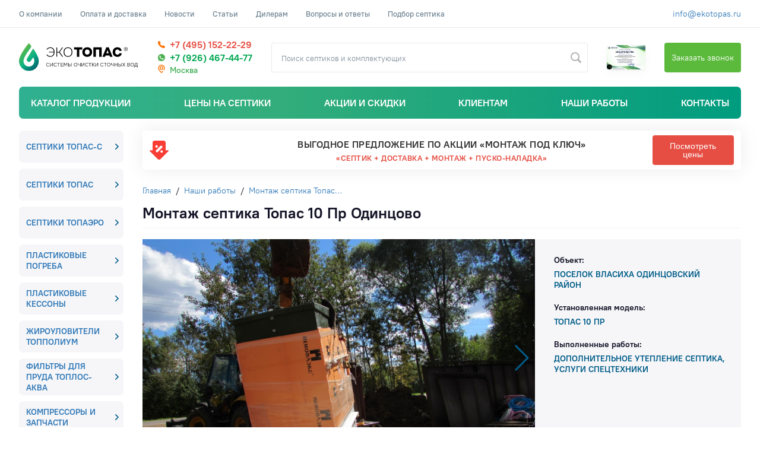

--- FILE ---
content_type: text/html; charset=UTF-8
request_url: https://www.ekotopas.ru/portfolio/montazh-septika-topas-10-pr-odinczovo.html
body_size: 15768
content:
<!doctype html>
<!--[if lt IE 7 ]> <html lang="ru-RU" class="ie6"> <![endif]-->
<!--[if IE 7 ]>    <html lang="ru-RU" class="ie7"> <![endif]-->
<!--[if IE 8 ]>    <html lang="ru-RU" class="ie8"> <![endif]-->
<!--[if IE 9 ]>    <html lang="ru-RU" class="ie9"> <![endif]-->
<!--[if (gt IE 9)|!(IE)]><!--> 
<html lang="ru-RU"  itemscope itemtype="http://schema.org/Article" class=""> <!--<![endif]-->
<head prefix="og: http://ogp.me/ns#; dcterms: http://purl.org/dc/terms/#">
     <meta charset="UTF-8">
    <base href="https://www.ekotopas.ru/">
    
    <meta name="yandex-verification" content="9fb2c97871d14a1a" />

    <link rel="icon" type="image/png" href="/favicon-96x96.png" sizes="96x96" />
    <link rel="icon" type="image/svg+xml" href="/favicon.svg" />
    <link rel="shortcut icon" href="/favicon.ico" />
    <link rel="apple-touch-icon" sizes="180x180" href="/apple-touch-icon.png" />
    <meta name="apple-mobile-web-app-title" content="EKOTOPAS" />


 
    <meta http-equiv="X-UA-Compatible" content="IE=edge">
    <meta name="viewport" content="width=device-width, initial-scale=1.0">
    
            
    
    <!-- meta -->
    <title>Монтаж септика Топас 10 Пр Одинцово | Портфолио</title>
    <meta name="canonical" content="https://www.ekotopas.ru/portfolio/montazh-septika-topas-10-pr-odinczovo.html" />    <meta name="keywords" content="" />    <meta name="description" content="Монтаж септика Топас 10 Пр Одинцово - портфолио | Септики с установкой под ключ в Москве и области | Бесплатный выезд | Акция -10% | Гарантия" />    <meta name="robots" content="index,follow" />        
    <!-- Open Graph -->
    <meta property="og:type" content="website" />    <meta property="og:title" content='Монтаж септика Топас 10 Пр Одинцово | Портфолио - www.ekotopas.ru' />
    <meta property="og:description" content="Монтаж септика Топас 10 Пр Одинцово - портфолио | Септики с установкой под ключ в Москве и области | Бесплатный выезд | Акция -10% | Гарантия" />
    
        <meta property="og:image:alt" content='Монтаж септика Топас 10 Пр Одинцово | Портфолио - www.ekotopas.ru' />
    <meta property="og:site_name" content="www.ekotopas.ru">
    <meta property="og:locale" content="ru_RU">
        
    
    <meta property="dcterms:title" content='Монтаж септика Топас 10 Пр Одинцово | Портфолио' />
    <meta property="dcterms:description" content="Монтаж септика Топас 10 Пр Одинцово - портфолио | Септики с установкой под ключ в Москве и области | Бесплатный выезд | Акция -10% | Гарантия" />
    <meta property="dcterms:contributor" content="www.ekotopas.ru" />
    <meta property="dcterms:date" content="14.02.2024" />
    <meta property="dcterms:format" content="text/html" />
    <meta property="dcterms:identifie" content='Монтаж септика Топас 10 Пр Одинцово | Портфолио - ' />
    <meta property="dcterms:language" content="ru" />
    <meta property="dcterms:publisher" content="www.ekotopas.ru" />
    <meta property="dcterms:rights" content="Copyright (c) by www.ekotopas.ru" />
    <meta property="dcterms:rightsHolder" content="www.ekotopas.ru" />
    
    
    <meta itemprop="name" content='Монтаж септика Топас 10 Пр Одинцово | Портфолио' />
    <meta itemprop="description" content="Монтаж септика Топас 10 Пр Одинцово - портфолио | Септики с установкой под ключ в Москве и области | Бесплатный выезд | Акция -10% | Гарантия" />
    <meta itemprop="image" content="https://www.ekotopas.ru/assets/images/logo.gif">
    <link rel="preload" href="https://www.ekotopas.ru/assets/fonts/ptroot/605d5b6a7bdf8b7ddc7541da48544208.woff2" type="font/woff2" as="font" crossorigin="">
    <link rel="preload" href="https://www.ekotopas.ru/assets/fonts/ptroot/8ceb490d9f1d88c89e1db00c5ba84588.woff2" type="font/woff2" as="font" crossorigin="">
    <link rel="preload" href="https://www.ekotopas.ru/assets/fonts/ptroot/3de3ace4adcda1b46af225f3a9ec9b98.woff2" type="font/woff2" as="font" crossorigin="">
    <style>
        @font-face {
            font-family: 'PTRootUi';
            font-style: normal;
            font-weight: 400;
            src: url('https://www.ekotopas.ru/assets/fonts/ptroot/3de3ace4adcda1b46af225f3a9ec9b98.woff2') format('woff2'),
            url('https://www.ekotopas.ru/assets/fonts/ptroot/724d6c4f5bd4b8633229f1707b0ba571.woff') format('woff');
        }
        @font-face {
            font-family: 'PTRootUi';
            font-style: normal;
            font-weight: 500;
            src: url('https://www.ekotopas.ru/assets/fonts/ptroot/8ceb490d9f1d88c89e1db00c5ba84588.woff2') format('woff2'),
            url('https://www.ekotopas.ru/assets/fonts/ptroot/87a51940f7dba306010870c4bdd97c3d.woff') format('woff');
        }
        @font-face {
            font-family: 'PTRootUi';
            font-style: normal;
            font-weight: 700;
            src: url('https://www.ekotopas.ru/assets/fonts/ptroot/605d5b6a7bdf8b7ddc7541da48544208.woff2') format('woff2'),
            url('https://www.ekotopas.ru/assets/fonts/ptroot/b64e0b606e90a87d747a4f0720f6eb18.woff') format('woff');
        }
    </style>
    
    <link rel="stylesheet" href="https://www.ekotopas.ru/assets/templates/new/default.css" />
    <link rel="stylesheet" href="https://www.ekotopas.ru/imgs/css/index.css" />
    <link rel="stylesheet" href="https://www.ekotopas.ru/imgs/css/styles.css" />
    <meta name="mailru-domain" content="vwV6BfDSqrm8wXKR" />
    <!-- Pixel -->
    <script type="text/javascript">
        (function (d, w) {
            var n = d.getElementsByTagName("script")[0],
                s = d.createElement("script");
                s.type = "text/javascript";
                s.async = true;
                s.src = "https://qoopler.ru/index.php?ref="+d.referrer+"&page=" + encodeURIComponent(w.location.href);
                n.parentNode.insertBefore(s, n);
        })(document, window);
    </script>
    <!-- /Pixel -->
    <style>
.dropdown-menu {
    display: none;
    position: absolute;
    background-color: white;
    padding: 0px 10px;
    border: 1px solid #dce6ec;
}

.dropdown-item {
    font-weight: 500 !important;
    color: black !important;
    justify-content: flex-start !important;
}

.dropdown-item:after {
    background: linear-gradient(90deg, rgba(1,89,130,1) 0%, rgb(22, 131, 198) 100%) !important;
}
.dropdown:hover > .dropdown-menu {
    display: block; 
} 
</style>
<style>
    .pagination {
        flex-wrap: wrap;
    }
    
    #mse2_results {
        display: flex;
        flex-wrap: wrap;
    }
</style>

      <style>
            .sort {
                margin: 0px 10px;
            }
        </style>
<link rel="stylesheet" href="/assets/components/minishop2/css/web/default.css?v=feebe7c354" type="text/css" />
<link rel="stylesheet" href="/assets/components/minishop2/css/web/lib/jquery.jgrowl.min.css" type="text/css" />
<script>miniShop2Config = {"close_all_message":"\u0437\u0430\u043a\u0440\u044b\u0442\u044c \u0432\u0441\u0435","cssUrl":"\/assets\/components\/minishop2\/css\/web\/","jsUrl":"\/assets\/components\/minishop2\/js\/web\/","actionUrl":"\/assets\/components\/minishop2\/action.php","ctx":"web","price_format":[2,".",""],"price_format_no_zeros":true,"weight_format":[3,"."," "],"weight_format_no_zeros":true};</script>
<link rel="stylesheet" href="/assets/components/ms2gallery/css/web/default.css" type="text/css" />
<link rel="stylesheet" href="/assets/components/msearch2/css/web/default.css" type="text/css" />

	<script type="text/javascript">
		if (typeof mse2Config == "undefined") {mse2Config = {"cssUrl":"\/assets\/components\/msearch2\/css\/web\/","jsUrl":"\/assets\/components\/msearch2\/js\/web\/","actionUrl":"\/assets\/components\/msearch2\/action.php"};}
		if (typeof mse2FormConfig == "undefined") {mse2FormConfig = {};}
		mse2FormConfig["e12969a75400dd5d6e29b37753b90f70953d1bc4"] = {"autocomplete":"results","queryVar":"query","minQuery":1,"pageId":592};
	</script>
<link rel="stylesheet" href="/assets/components/cityfields/css/web/cityfields.css" type="text/css" />
</head>
<body id="js-app">
<header class="header">
        <div class="top-line hidden-sm">
        <div class="s-container">
            <div class="row">
                <div class="col-xs-9 col-sm-9 col-md-9 col-lg-9">
                    <ul class="header-menu wa-flex-box start-xs">
                        <li><a href="o-nas/">О компании</a></li>
                        <li><a href="oplata-i-dostavka.html">Оплата и доставка</a></li>
                        <li><a href="press-czentr/novosti/">Новости</a></li>
                        <li><a href="press-czentr/articles.html">Статьи</a></li>
                        <li><a href="">Дилерам</a></li>
                        <li><a href="info/voprosy-i-otvety.html">Вопросы и ответы</a></li>
                        <li><a href="category/kalkulyator-podbora-septika-topas/">Подбор септика</a></li>
                    </ul>
                </div>
                <div class="col-xs-3 col-sm-3 col-md-3 col-lg-3">
                    <div class="header-menu wa-flex-box end-xs">
                        <span>
                    <a href="mailto:info@ekotopas.ru" target="_blank">info@ekotopas.ru</a>
                </span>
                    </div>
                </div>
            </div>
        </div>
    </div>
        
        <div class="header-wrapper">
            <div class="s-container">
                <div class="wa-flex-box middle full-line">
                    <div class="s-header-item item-logo">
                        <a href="/" class="logo wa-flex-box middle">
                            <img src="/assets/templates/new/img/logo_new_min.svg" alt="Экотопас.ру - официальный дилле Топол-Эко">
                        </a>
                    </div>
                    <div class="s-header-item item-phone nowrap">
                            <div class="h-phone">
                            <span class="icon-img" style="width:12px;height:12px;margin: 0 4px 0 2px;color: #ff7200;">
                            <svg xmlns="http://www.w3.org/2000/svg" viewBox="0 0 348 348">
                              <path fill="currentColor" fill-rule="nonzero" d="M340 275l-53-54a28 28 0 0 0-40 1l-27 27-5-3c-18-9-41-22-66-47-24-25-37-48-47-65l-3-5 18-19 9-9c12-11 12-28 1-39L73 8a28 28 0 0 0-39 1L19 24v1A88 88 0 0 0 1 69c-7 59 20 113 93 186 101 100 182 93 186 92a91 91 0 0 0 44-18v1l16-15c11-11 11-29 0-40z"/>
                            </svg>
                            </span>
                            <span class="color-red ya-phone">+7 (495) 152-22-29</span>
                            
                            </div>
                            
                            <a href="https://wa.me/79264674477" class="h-phone">
                            <span class="icon-img" style="width:12px;height:12px;margin: 0 4px 0 2px;color: #ff7200;">
                            <img src="/assets/components/webpgenerator/cache/imgs/whatsapp.webp" alt="whatsapp" />
                            </span>
                            <span class="color-green ya-phone">+7 (926) 467-44-77</span>
                            </a>
                            
                        <div class="geoLoc" style="margin-top: 5px;">
                            <span class="icon-img"><svg xmlns="http://www.w3.org/2000/svg" viewBox="0 0 24 24"><path fill="currentColor" fill-rule="nonzero" d="M12 14.5a4.5 4.5 0 1 1 0-9 4.5 4.5 0 0 1 0 9zm0-2a2.5 2.5 0 1 0 0-5 2.5 2.5 0 0 0 0 5zm2.35 5.358a1 1 0 1 1 1.439 1.39 67.22 67.22 0 0 1-3.116 2.992L12 22.85l-.673-.61C5.565 17.002 3.5 13.903 3.5 10a8.5 8.5 0 0 1 17 0c0 1.834-.458 3.471-1.456 5.164a1 1 0 0 1-1.723-1.015C18.14 12.759 18.5 11.472 18.5 10a6.5 6.5 0 1 0-13 0c0 3.043 1.642 5.64 6.5 10.143a59.433 59.433 0 0 0 2.35-2.285z"></path></svg></span>
                            <span class="gl-current-select" id="city-open-pop">
                                Москва
                                </span>
                        </div>
                    </div>

                    <div class="hidden-sm  s-header-item item-search">
                        <form data-key="e12969a75400dd5d6e29b37753b90f70953d1bc4" action="search.html" method="get" class="well msearch2" id="mse2_form">
	<div class="form-group">
		<input type="text" class="form-control" name="query" placeholder="Поиск септиков и комплектующих" value="" />
    	<button type="submit" class="btn btn-default">Найти</button>
	</div>
</form>                    </div>
                    <div class="hidden-sm s-header-item item-sert">
                        <div class="sert-box wa-flex-box middle align-right">
                            <a class="wa-flex-box middle" href="/assets/components/webpgenerator/cache/assets/images/bg/sv2022min.webp" data-fancybox="galleryh" data-caption="Сертификат официального дилера ГК Топол-эко 2022">
                                <img src="/assets/components/webpgenerator/cache/assets/cache-image/bg/sv2022min-120x0-90a.webp" alt="Сертификат официального дилера ГК Топол-эко 2022">
                            </a>
                        </div>
                    </div>
                   
                    <div class="hidden-sm  s-header-item item-callback">
                        <a data-fancybox="" data-src="#modal-form" href="javascript:;" class="btn green" data-title="Заявка на консультацию">Заказать звонок</a>
                    </div>
                    
                </div>
            </div>
        </div>
        
        <div class="topNav hidden-sm">
    <div class="s-container">
        <nav id="nav-main">
            <ul>
                <li>
                    <a title="Автономные канализации ТОПАС" href="category/">Каталог продукции</a>
                </li>
                <li><a title="Цены на продукцию Топол-Эко" href="prajs-list/ceny-na-septiki-topas.html">Цены на септики</a></li>
                <li class="dropdown">
                    <a class="nav-link dropdown-toggle"  data-toggle="dropdown" aria-haspopup="true" aria-expanded="false" href="javascript:void(0)">Акции и скидки</a>
                    <div class="dropdown-menu" >
                             <a class="dropdown-item" href="prajs-list/akcii-i-skidki.html">Акции</a>
                             <a class="dropdown-item" href="akczionnyie-tovaryi.html">Скидки</a>
                    </div>
                </li>
              
                <li class="dropdown">
                    <a class="nav-link dropdown-toggle" href="#"  data-toggle="dropdown" aria-haspopup="true" aria-expanded="false">Клиентам</a>
                    <div class="dropdown-menu" >
                             <a class="dropdown-item" href="o-nas/">О нас</a>
                             <a class="dropdown-item" title="Полезная информация" href="info/">Полезная информация</a>
                             <a class="dropdown-item" title="Сервисное обслуживание и ремонт септиков Топас" href="servisnoe-obsluzhivanie/">Гарантийное обслуживание</a>
                             <a class="dropdown-item" href="https://www.ekotopas.ru//#reviews">Отзывы</a>
                             <a class="dropdown-item" href="index/proizvoditeli/">Производители</a>
                    </div>
                </li>
                <li><a title="Выполненные работы и сданные объекты" href="portfolio/">Наши работы</a></li>
                <li><a title="Контакты и схема проезда" href="o-nas/kontakty.html">Контакты</a></li>
            </ul>
        </nav>
    </div>
</div>

<div class="mobile-class mobile-top">
    
    <div class="mobile-class search-navigation">
        <div class="s-container">
                  </div>
    </div>
    <div class="mobile-class top-navigation">
        <div class="s-container">
            <div class="mobile-menu">
                <a href="/" class="menu-item" title="Главная">
                    <span class="icons home"></span>
                    <span class="item-name">Главная</span>
                </a>
                <a href="category/" class="menu-item" title="Каталог продукции">
                    <span class="icons catalog"></span>
                    <span class="item-name">Каталог</span>
                </a> 
                <a href="prajs-list.html" class="menu-item" title="Прайс-лист на септики Топас">
                    <span class="icons price"></span>
                    <span class="item-name">Прайс</span>
                </a> 
                <a href="prajs-list/akcii-i-skidki.html" class="menu-item" title="Акция монтаж под ключ">
                    <span class="icons sale"></span>
                    <span class="item-name">Под ключ</span>
                </a> 
                
                <a href="o-nas/kontakty.html" class="menu-item" title="Контакты">
                    <span class="icons contact"></span>
                    <span class="item-name">Контакты</span>
                </a> 
            </div>
        </div>
    </div>
</div>
<div class="mobile-class">
    <div class="s-container">
       <div class="s-btn-slick"></div>
       <ul id="menu">
        	<li><a href="category/">Каталог септиков и комплектующих</a>
        	    <ul  class="category-wrapper cat-min"><li>
    <a href="category/topas/">
        <span class="title-block">Септики ТОПАС-С</span>
    </a>
    </li><li>
    <a href="category/topas/">
        <span class="title-block">Септики ТОПАС</span>
    </a>
    </li><li>
    <a href="category/topaero/">
        <span class="title-block">Септики ТОПАЭРО</span>
    </a>
    </li><li>
    <a href="category/pogreb-plastikovyj/">
        <span class="title-block">Пластиковые погреба</span>
    </a>
    </li><li>
    <a href="category/kessonyi/">
        <span class="title-block">Пластиковые кессоны</span>
    </a>
    </li><li>
    <a href="category/separatory-zhirov/">
        <span class="title-block">Жироуловители ТОППОЛИУМ</span>
    </a>
    </li><li>
    <a href="category/katalog-toplos-akva/">
        <span class="title-block">Фильтры для пруда ТОПЛОС-АКВА</span>
    </a>
    </li><li>
    <a href="category/kompressory1/">
        <span class="title-block">Компрессоры и запчасти</span>
    </a>
    </li><li>
    <a href="category/zapasnye-chasti-i-komplektuyushhie/">
        <span class="title-block">Комплектующие для септиков</span>
    </a>
    </li><li>
    <a href="category/kompleksnyie-ochistnyie-sooruzheniya/">
        <span class="title-block">Комплексные очистные сооружения</span>
    </a>
    </li></ul>        	</li>
        	<li>
        	    <a href="prajs-list.html">Цены на септики</a>
        	    <ul  class="category-wrapper cat-min"><li>
    <a href="prajs-list/akcii-i-skidki.html">
        <span class="title-block">Акция «Септик под ключ»</span>
    </a>
    </li><li>
    <a href="prajs-list/ceny-na-septiki-topas.html">
        <span class="title-block">Цены на ТОПАС-С</span>
    </a>
    </li><li>
    <a href="prajs-list/ceny-na-septiki-topas.html">
        <span class="title-block">Цены на ТОПАС</span>
    </a>
    </li><li>
    <a href="prajs-list/czenyi-na-septiki-topaero.html">
        <span class="title-block">Цены на ТОПАЭРО</span>
    </a>
    </li><li>
    <a href="prajs-list/czenyi-na-pogreb-pp.html">
        <span class="title-block">Цены на Погреб ПП</span>
    </a>
    </li><li>
    <a href="prajs-list/ceny-na-montazh-topas.html">
        <span class="title-block">Цены на монтаж септиков</span>
    </a>
    </li><li>
    <a href="prajs-list/ceny-na-komplektuyushhie.html">
        <span class="title-block">Цены на запчасти и комплектующие</span>
    </a>
    </li><li>
    <a href="prajs-list/ceny-na-narashhivanie.html">
        <span class="title-block">Наращивание септиков</span>
    </a>
    </li></ul>        	</li>
        	<li><a href="prajs-list/akcii-i-skidki.html">Акция «Септик под ключ»</a></li>
        	<li>
        	    <a href="servisnoe-obsluzhivanie/">Обслуживание и ремонт септиков</a>
        	    <ul  class="category-wrapper cat-min"><li>
    <a href="servisnoe-obsluzhivanie/ceny-na-servisnoe-obsluzhivanie-topas.html">
        <span class="title-block">Разовое обслуживание ТОПАС</span>
    </a>
    </li><li>
    <a href="servisnoe-obsluzhivanie/konservaciya-topas.html">
        <span class="title-block">Консервация ТОПАС</span>
    </a>
    </li><li>
    <a href="servisnoe-obsluzhivanie/remont-septikov-topas.html">
        <span class="title-block">Ремонт септиков</span>
    </a>
    </li><li>
    <a href="servisnoe-obsluzhivanie/chistka-septikov-topas.html">
        <span class="title-block">Чистка септиков Топас</span>
    </a>
    </li></ul>        	</li>
        	<li><a href="category/kalkulyator-podbora-septika-topas/">Калькулятор подбора «ТОПАС»</a></li>
        	<li>
        	    <a href="info/">Полезная информация</a>
        	    <ul  class="category-wrapper cat-min"><li>
    <a href="info/sxemyi-otvoda-i-podvoda-septikov-topas.html">
        <span class="title-block">Схемы отвода и подвода септиков Топас</span>
    </a>
    </li><li>
    <a href="info/shemi.html">
        <span class="title-block">Монтажные схемы септиков</span>
    </a>
    </li><li>
    <a href="info/princip-raboty.html">
        <span class="title-block">Принцип работы ТОПАС</span>
    </a>
    </li><li>
    <a href="info/voprosy-i-otvety.html">
        <span class="title-block">Вопросы и ответы</span>
    </a>
    </li><li>
    <a href="info/kak-vybrat-septik.html">
        <span class="title-block">Виды септиков Топас</span>
    </a>
    </li></ul>        	</li>
        	<li><a href="portfolio/">Наши работы</a></li>
        	<li>
        	    <a href="press-czentr.html">Пресс-центр</a>
        	    <ul  class="category-wrapper cat-min"><li>
    <a href="press-czentr/novosti/">
        <span class="title-block">Новости</span>
    </a>
    </li><li>
    <a href="press-czentr/articles.html">
        <span class="title-block">Статьи</span>
    </a>
    </li></ul>        	</li>
        	<li>
        	    <a href="o-nas/">О компании</a>
        	    <ul  class="category-wrapper cat-min"><li>
    <a href="o-nas/kontakty.html">
        <span class="title-block">Контакты</span>
    </a>
    </li><li>
    <a href="o-nas/rekvizity-dlya-oplaty.html">
        <span class="title-block">Реквизиты организации</span>
    </a>
    </li><li>
    <a href="o-nas/sotrudnichestvo.html">
        <span class="title-block">Сотрудничество</span>
    </a>
    </li><li>
    <a href="o-nas/politiki-konfedycialnosti.html">
        <span class="title-block">Политика конфиденциальности</span>
    </a>
    </li></ul>        	</li>
        	<li><a href="o-nas/kontakty.html">Контакты</a></li>
        </ul>
    </div>
</div>



 
        <div id="city-popup" class="city-overlay">
<div class="city-popup" >
	<h2 class="city-title">
	Выберите город
	<a id="city-close-pop" href="#">
		<img class="close-ic" src="/assets/components/webpgenerator/cache/imgs/close.webp" alt="close" />
	</a>
	
	</h2>
	<div class="city-list" id="style-7">
					<a class="city-item" href="https://www.ekotopas.ru/portfolio/montazh-septika-topas-10-pr-odinczovo.html?cfCity=6" data-city="6">Горки-2</a><a class="city-item" href="https://www.ekotopas.ru/portfolio/montazh-septika-topas-10-pr-odinczovo.html?cfCity=7" data-city="7">Апрелевка</a><a class="city-item" href="https://www.ekotopas.ru/portfolio/montazh-septika-topas-10-pr-odinczovo.html?cfCity=8" data-city="8">Балашиха</a><a class="city-item" href="https://www.ekotopas.ru/portfolio/montazh-septika-topas-10-pr-odinczovo.html?cfCity=9" data-city="9">Бекасово</a><a class="city-item" href="https://www.ekotopas.ru/portfolio/montazh-septika-topas-10-pr-odinczovo.html?cfCity=10" data-city="10">Белоозерский</a><a class="city-item" href="https://www.ekotopas.ru/portfolio/montazh-septika-topas-10-pr-odinczovo.html?cfCity=11" data-city="11">Беседы</a><a class="city-item" href="https://www.ekotopas.ru/portfolio/montazh-septika-topas-10-pr-odinczovo.html?cfCity=12" data-city="12">Бронницы</a><a class="city-item" href="https://www.ekotopas.ru/portfolio/montazh-septika-topas-10-pr-odinczovo.html?cfCity=13" data-city="13">Вешки</a><a class="city-item" href="https://www.ekotopas.ru/portfolio/montazh-septika-topas-10-pr-odinczovo.html?cfCity=14" data-city="14">Видное</a><a class="city-item" href="https://www.ekotopas.ru/portfolio/montazh-septika-topas-10-pr-odinczovo.html?cfCity=15" data-city="15">Внуково</a><a class="city-item" href="https://www.ekotopas.ru/portfolio/montazh-septika-topas-10-pr-odinczovo.html?cfCity=16" data-city="16">Волоколамск</a><a class="city-item" href="https://www.ekotopas.ru/portfolio/montazh-septika-topas-10-pr-odinczovo.html?cfCity=17" data-city="17">Воскресенск</a><a class="city-item" href="https://www.ekotopas.ru/portfolio/montazh-septika-topas-10-pr-odinczovo.html?cfCity=18" data-city="18">Воскресенское</a><a class="city-item" href="https://www.ekotopas.ru/portfolio/montazh-septika-topas-10-pr-odinczovo.html?cfCity=19" data-city="19">Дедовск</a><a class="city-item" href="https://www.ekotopas.ru/portfolio/montazh-septika-topas-10-pr-odinczovo.html?cfCity=20" data-city="20">Дзержинский</a><a class="city-item" href="https://www.ekotopas.ru/portfolio/montazh-septika-topas-10-pr-odinczovo.html?cfCity=21" data-city="21">Дмитров</a><a class="city-item" href="https://www.ekotopas.ru/portfolio/montazh-septika-topas-10-pr-odinczovo.html?cfCity=22" data-city="22">Долгопрудный</a><a class="city-item" href="https://www.ekotopas.ru/portfolio/montazh-septika-topas-10-pr-odinczovo.html?cfCity=23" data-city="23">Домодедово</a><a class="city-item" href="https://www.ekotopas.ru/portfolio/montazh-septika-topas-10-pr-odinczovo.html?cfCity=24" data-city="24">Дубна</a><a class="city-item" href="https://www.ekotopas.ru/portfolio/montazh-septika-topas-10-pr-odinczovo.html?cfCity=25" data-city="25">Егорьевск</a><a class="city-item" href="https://www.ekotopas.ru/portfolio/montazh-septika-topas-10-pr-odinczovo.html?cfCity=26" data-city="26">Железнодорожный</a><a class="city-item" href="https://www.ekotopas.ru/portfolio/montazh-septika-topas-10-pr-odinczovo.html?cfCity=27" data-city="27">Жуковский</a><a class="city-item" href="https://www.ekotopas.ru/portfolio/montazh-septika-topas-10-pr-odinczovo.html?cfCity=28" data-city="28">Зарайск</a><a class="city-item" href="https://www.ekotopas.ru/portfolio/montazh-septika-topas-10-pr-odinczovo.html?cfCity=29" data-city="29">Звенигород</a><a class="city-item" href="https://www.ekotopas.ru/portfolio/montazh-septika-topas-10-pr-odinczovo.html?cfCity=30" data-city="30">Зеленоград</a><a class="city-item" href="https://www.ekotopas.ru/portfolio/montazh-septika-topas-10-pr-odinczovo.html?cfCity=31" data-city="31">Ивантеевка</a><a class="city-item" href="https://www.ekotopas.ru/portfolio/montazh-septika-topas-10-pr-odinczovo.html?cfCity=32" data-city="32">Истра</a><a class="city-item" href="https://www.ekotopas.ru/portfolio/montazh-septika-topas-10-pr-odinczovo.html?cfCity=33" data-city="33">Кашира</a><a class="city-item" href="https://www.ekotopas.ru/portfolio/montazh-septika-topas-10-pr-odinczovo.html?cfCity=34" data-city="34">Клин</a><a class="city-item" href="https://www.ekotopas.ru/portfolio/montazh-septika-topas-10-pr-odinczovo.html?cfCity=35" data-city="35">Коломна</a><a class="city-item" href="https://www.ekotopas.ru/portfolio/montazh-septika-topas-10-pr-odinczovo.html?cfCity=36" data-city="36">Константиново</a><a class="city-item" href="https://www.ekotopas.ru/portfolio/montazh-septika-topas-10-pr-odinczovo.html?cfCity=37" data-city="37">Королёв</a><a class="city-item" href="https://www.ekotopas.ru/portfolio/montazh-septika-topas-10-pr-odinczovo.html?cfCity=38" data-city="38">Котельники</a><a class="city-item" href="https://www.ekotopas.ru/portfolio/montazh-septika-topas-10-pr-odinczovo.html?cfCity=39" data-city="39">Красноармейск</a><a class="city-item" href="https://www.ekotopas.ru/portfolio/montazh-septika-topas-10-pr-odinczovo.html?cfCity=40" data-city="40">Красногорск</a><a class="city-item" href="https://www.ekotopas.ru/portfolio/montazh-septika-topas-10-pr-odinczovo.html?cfCity=41" data-city="41">Краснознаменск</a><a class="city-item" href="https://www.ekotopas.ru/portfolio/montazh-septika-topas-10-pr-odinczovo.html?cfCity=42" data-city="42">Крёкшино</a><a class="city-item" href="https://www.ekotopas.ru/portfolio/montazh-septika-topas-10-pr-odinczovo.html?cfCity=43" data-city="43">Кубинка</a><a class="city-item" href="https://www.ekotopas.ru/portfolio/montazh-septika-topas-10-pr-odinczovo.html?cfCity=44" data-city="44">Куровское</a><a class="city-item" href="https://www.ekotopas.ru/portfolio/montazh-septika-topas-10-pr-odinczovo.html?cfCity=45" data-city="45">Лесной</a><a class="city-item" href="https://www.ekotopas.ru/portfolio/montazh-septika-topas-10-pr-odinczovo.html?cfCity=46" data-city="46">Лесной городок</a><a class="city-item" href="https://www.ekotopas.ru/portfolio/montazh-septika-topas-10-pr-odinczovo.html?cfCity=47" data-city="47">Лобня</a><a class="city-item" href="https://www.ekotopas.ru/portfolio/montazh-septika-topas-10-pr-odinczovo.html?cfCity=48" data-city="48">Лосино-Петровский</a><a class="city-item" href="https://www.ekotopas.ru/portfolio/montazh-septika-topas-10-pr-odinczovo.html?cfCity=49" data-city="49">Луховицы</a><a class="city-item" href="https://www.ekotopas.ru/portfolio/montazh-septika-topas-10-pr-odinczovo.html?cfCity=50" data-city="50">Лыткарино</a><a class="city-item" href="https://www.ekotopas.ru/portfolio/montazh-septika-topas-10-pr-odinczovo.html?cfCity=51" data-city="51">Люберцы</a><a class="city-item" href="https://www.ekotopas.ru/portfolio/montazh-septika-topas-10-pr-odinczovo.html?cfCity=52" data-city="52">Малаховка</a><a class="city-item" href="https://www.ekotopas.ru/portfolio/montazh-septika-topas-10-pr-odinczovo.html?cfCity=53" data-city="53">Малино</a><a class="city-item" href="https://www.ekotopas.ru/portfolio/montazh-septika-topas-10-pr-odinczovo.html?cfCity=54" data-city="54">Медвежьи Озёра</a><a class="city-item" href="https://www.ekotopas.ru/portfolio/montazh-septika-topas-10-pr-odinczovo.html?cfCity=55" data-city="55">Мильково</a><a class="city-item" href="https://www.ekotopas.ru/portfolio/montazh-septika-topas-10-pr-odinczovo.html?cfCity=56" data-city="56">Михнево</a><a class="city-item" href="https://www.ekotopas.ru/portfolio/montazh-septika-topas-10-pr-odinczovo.html?cfCity=57" data-city="57">Можайск</a><a class="city-item" href="https://www.ekotopas.ru/portfolio/montazh-septika-topas-10-pr-odinczovo.html?cfCity=58" data-city="58">Москва</a><a class="city-item" href="https://www.ekotopas.ru/portfolio/montazh-septika-topas-10-pr-odinczovo.html?cfCity=59" data-city="59">Мытищи</a><a class="city-item" href="https://www.ekotopas.ru/portfolio/montazh-septika-topas-10-pr-odinczovo.html?cfCity=60" data-city="60">Наро-Фоминск</a><a class="city-item" href="https://www.ekotopas.ru/portfolio/montazh-septika-topas-10-pr-odinczovo.html?cfCity=61" data-city="61">Нахабино</a><a class="city-item" href="https://www.ekotopas.ru/portfolio/montazh-septika-topas-10-pr-odinczovo.html?cfCity=62" data-city="62">Николина Гора</a><a class="city-item" href="https://www.ekotopas.ru/portfolio/montazh-septika-topas-10-pr-odinczovo.html?cfCity=63" data-city="63">Ногинск</a><a class="city-item" href="https://www.ekotopas.ru/portfolio/montazh-septika-topas-10-pr-odinczovo.html?cfCity=64" data-city="64">Одинцово</a><a class="city-item" href="https://www.ekotopas.ru/portfolio/montazh-septika-topas-10-pr-odinczovo.html?cfCity=65" data-city="65">Октябрьский</a><a class="city-item" href="https://www.ekotopas.ru/portfolio/montazh-septika-topas-10-pr-odinczovo.html?cfCity=66" data-city="66">Орехово-Зуево</a><a class="city-item" href="https://www.ekotopas.ru/portfolio/montazh-septika-topas-10-pr-odinczovo.html?cfCity=67" data-city="67">Павловский Посад</a><a class="city-item" href="https://www.ekotopas.ru/portfolio/montazh-septika-topas-10-pr-odinczovo.html?cfCity=68" data-city="68">Подольск</a><a class="city-item" href="https://www.ekotopas.ru/portfolio/montazh-septika-topas-10-pr-odinczovo.html?cfCity=69" data-city="69">Протвино</a><a class="city-item" href="https://www.ekotopas.ru/portfolio/montazh-septika-topas-10-pr-odinczovo.html?cfCity=70" data-city="70">Путилково</a><a class="city-item" href="https://www.ekotopas.ru/portfolio/montazh-septika-topas-10-pr-odinczovo.html?cfCity=71" data-city="71">Пушкино</a><a class="city-item" href="https://www.ekotopas.ru/portfolio/montazh-septika-topas-10-pr-odinczovo.html?cfCity=72" data-city="72">Пущино</a><a class="city-item" href="https://www.ekotopas.ru/portfolio/montazh-septika-topas-10-pr-odinczovo.html?cfCity=73" data-city="73">Раменки</a><a class="city-item" href="https://www.ekotopas.ru/portfolio/montazh-septika-topas-10-pr-odinczovo.html?cfCity=74" data-city="74">Раменское</a><a class="city-item" href="https://www.ekotopas.ru/portfolio/montazh-septika-topas-10-pr-odinczovo.html?cfCity=75" data-city="75">Реутов</a><a class="city-item" href="https://www.ekotopas.ru/portfolio/montazh-septika-topas-10-pr-odinczovo.html?cfCity=76" data-city="76">Руза</a><a class="city-item" href="https://www.ekotopas.ru/portfolio/montazh-septika-topas-10-pr-odinczovo.html?cfCity=77" data-city="77">Румянцево</a><a class="city-item" href="https://www.ekotopas.ru/portfolio/montazh-septika-topas-10-pr-odinczovo.html?cfCity=78" data-city="78">Селятино</a><a class="city-item" href="https://www.ekotopas.ru/portfolio/montazh-septika-topas-10-pr-odinczovo.html?cfCity=79" data-city="79">Сергиев Посад</a><a class="city-item" href="https://www.ekotopas.ru/portfolio/montazh-septika-topas-10-pr-odinczovo.html?cfCity=80" data-city="80">Серебряные Пруды</a><a class="city-item" href="https://www.ekotopas.ru/portfolio/montazh-septika-topas-10-pr-odinczovo.html?cfCity=81" data-city="81">Серпухов</a><a class="city-item" href="https://www.ekotopas.ru/portfolio/montazh-septika-topas-10-pr-odinczovo.html?cfCity=82" data-city="82">Солнечногорск</a><a class="city-item" href="https://www.ekotopas.ru/portfolio/montazh-septika-topas-10-pr-odinczovo.html?cfCity=83" data-city="83">Старая Купавна</a><a class="city-item" href="https://www.ekotopas.ru/portfolio/montazh-septika-topas-10-pr-odinczovo.html?cfCity=84" data-city="84">Столбовая</a><a class="city-item" href="https://www.ekotopas.ru/portfolio/montazh-septika-topas-10-pr-odinczovo.html?cfCity=85" data-city="85">Ступино</a><a class="city-item" href="https://www.ekotopas.ru/portfolio/montazh-septika-topas-10-pr-odinczovo.html?cfCity=86" data-city="86">Таганьково</a><a class="city-item" href="https://www.ekotopas.ru/portfolio/montazh-septika-topas-10-pr-odinczovo.html?cfCity=87" data-city="87">Талдом</a><a class="city-item" href="https://www.ekotopas.ru/portfolio/montazh-septika-topas-10-pr-odinczovo.html?cfCity=88" data-city="88">Томилино</a><a class="city-item" href="https://www.ekotopas.ru/portfolio/montazh-septika-topas-10-pr-odinczovo.html?cfCity=89" data-city="89"> Троицк</a><a class="city-item" href="https://www.ekotopas.ru/portfolio/montazh-septika-topas-10-pr-odinczovo.html?cfCity=90" data-city="90">Фрязино</a><a class="city-item" href="https://www.ekotopas.ru/portfolio/montazh-septika-topas-10-pr-odinczovo.html?cfCity=91" data-city="91">Химки</a><a class="city-item" href="https://www.ekotopas.ru/portfolio/montazh-septika-topas-10-pr-odinczovo.html?cfCity=92" data-city="92">Хорлово</a><a class="city-item" href="https://www.ekotopas.ru/portfolio/montazh-septika-topas-10-pr-odinczovo.html?cfCity=93" data-city="93">Черноголовка</a><a class="city-item" href="https://www.ekotopas.ru/portfolio/montazh-septika-topas-10-pr-odinczovo.html?cfCity=94" data-city="94">Черусти</a><a class="city-item" href="https://www.ekotopas.ru/portfolio/montazh-septika-topas-10-pr-odinczovo.html?cfCity=95" data-city="95">Чехов</a><a class="city-item" href="https://www.ekotopas.ru/portfolio/montazh-septika-topas-10-pr-odinczovo.html?cfCity=96" data-city="96">Шатура</a><a class="city-item" href="https://www.ekotopas.ru/portfolio/montazh-septika-topas-10-pr-odinczovo.html?cfCity=97" data-city="97">Щелково</a><a class="city-item" href="https://www.ekotopas.ru/portfolio/montazh-septika-topas-10-pr-odinczovo.html?cfCity=98" data-city="98">Щербинка</a><a class="city-item" href="https://www.ekotopas.ru/portfolio/montazh-septika-topas-10-pr-odinczovo.html?cfCity=99" data-city="99">Электрогорск</a><a class="city-item" href="https://www.ekotopas.ru/portfolio/montazh-septika-topas-10-pr-odinczovo.html?cfCity=100" data-city="100">Электросталь</a><a class="city-item" href="https://www.ekotopas.ru/portfolio/montazh-septika-topas-10-pr-odinczovo.html?cfCity=101" data-city="101">Электроугли</a><a class="city-item" href="https://www.ekotopas.ru/portfolio/montazh-septika-topas-10-pr-odinczovo.html?cfCity=102" data-city="102">Яхрома</a>
	</div>

</div>
</div>

<script type="text/javascript">
    document.getElementById('city-open-pop').onclick = function() {
  document.getElementById('city-popup').style.display = 'block';
  document.getElementsByTagName('html')[0].style.overflow = 'hidden';
}

document.getElementById('city-close-pop').onclick = function() {
  document.getElementById('city-popup').style.display = 'none';
  document.getElementsByTagName('html')[0].style.overflow = 'auto';
}
</script>
</header>
<div class="body-wrapper">
    <div class="s-container">
        <div class="row">
            <div class="col-xs-12 col-sm-3 col-md-3 col-lg-2  left-column">
                <div class="colum-wrapper hidden-sm">
             <ul class="menu-vertical right-menu"><li  class="first"><a href=category/topas/>Септики ТОПАС-С</a></li><li ><a href=category/topas/>Септики ТОПАС</a></li><li ><a href=category/topaero/>Септики ТОПАЭРО</a></li><li ><a href=category/pogreb-plastikovyj/>Пластиковые погреба</a></li><li ><a href=category/kessonyi/>Пластиковые кессоны</a></li><li ><a href=category/separatory-zhirov/>Жироуловители ТОППОЛИУМ</a></li><li ><a href=category/katalog-toplos-akva/>Фильтры для пруда ТОПЛОС-АКВА</a></li><li ><a href=category/kompressory1/>Компрессоры и запчасти</a></li><li ><a href=category/zapasnye-chasti-i-komplektuyushhie/>Комплектующие для септиков</a></li><li  class="last"><a href=category/kompleksnyie-ochistnyie-sooruzheniya/>Комплексные очистные сооружения</a></li></ul>        <span class="border-block"></span>
         <span class="border-block"></span>
    <a class="block-sert" href="http://www.ekotopas.ru/press-czentr/novosti/obratite-vnimanie-na-vyibor-prodavcza-produkczii-«topol-eko»!.html">
        <img src="/assets/components/webpgenerator/cache/assets/cache-image/assets/templates/new/img/warning-360x0-556.webp" alt="">
    </a>
    <span class="border-block"></span>
    <div class="block-sert" data-src="/assets/components/webpgenerator/cache/assets/images/bg/sv2022min.webp" data-fancybox data-caption="Сертификат официального дилера ГК Топол-эко 2022">
        <img src="/assets/components/webpgenerator/cache/assets/cache-image/bg/sv2022min-360x0-556.webp" alt="">
    </div>
    <span class="border-block"></span>
    <div class="left-btn-block">
        <a href="category/kalkulyator-podbora-septika-topas/" class="btn default">
            <span class="icon-img" style="width:18px; height:20px;">
                <svg xmlns="http://www.w3.org/2000/svg" viewBox="0 0 449 449" width="512" height="512"><path fill="currentColor" d="M365 0H84C69 0 56 13 56 28v393c0 15 13 28 28 28h281c15 0 28-13 28-28V28c0-15-13-28-28-28zM168 393h-56v-56h56zm0-112h-56v-57h56zm85 112h-57v-56h57zm0-112h-57v-57h57zm84 112h-56v-56h56zm0-112h-56v-57h56zm0-113H112V56h225z"/></svg>
            </span>
            <span>Калькулятор подбора септика</span>
        </a>
        <a href="javascript:;" data-src="#modal-form" class="btn green btn-success" data-title="Заказать бесплатный выезд специалиста" data-fancybox>
            <span class="icon-img" style="width:18px; height:22px;">
                <svg xmlns="http://www.w3.org/2000/svg" viewBox="0 0 350 350" ><path fill="currentColor" d="M324 298c-4-25-13-58-30-70-11-8-52-30-69-39h-7c-9 7-19 12-29 15-2 0-4 1-4 3l-10 26-10-26c-1-2-2-3-4-3-11-3-20-8-30-15h-6c-17 9-58 31-70 39-17 12-25 45-29 70v3c1 2 19 48 149 49 130-1 148-47 149-49v-3zm-65-18h-51v-11h51v11z"/><path fill="currentColor" d="M175 197c22 0 80-30 80-98l-1-28c-2-18-5-33-14-45-11-16-31-26-65-26s-54 10-65 26c-9 12-13 27-14 45l-1 28c0 68 58 98 80 98zm51-98l2 7c0 4-1 13-7 16l-13 2c-8 0-15-3-18-8-6-10-4-16-4-16 0-1 2-4 19-5l7-1c9 0 12 2 14 5zm-51-67c8 0 16 1 25 4l-6 15-19-3-20 3-6-15c10-3 18-4 26-4zm0 37c26 0 39 12 48 19a117 117 0 0 0-21 0h-1a41 41 0 0 0-18 5l-5 2h-6l-5-2-3-2-15-3h-1a139 139 0 0 0-21 0c8-7 22-19 48-19zm-51 30c1-3 4-5 14-5l7 1c17 1 19 4 19 5 0 0 2 6-4 16-3 5-10 8-19 8l-12-2c-6-3-7-12-7-16l2-7zm-17-15c1 1 3 6 7 8l-2 3v5l2 4 1 2c2 15 3 17 10 21 3 2 9 3 16 3 5 0 12-1 18-4 9-5 12-20 12-21l3-1h1l3 1c0 1 4 16 13 21 6 3 13 4 18 4 6 0 13-1 16-3 7-4 7-6 10-21v-2h1l1-4v-2-3l-1-3c4-2 6-7 7-8v15c0 34-15 55-28 66-15 15-34 20-40 20s-25-5-41-20a88 88 0 0 1-27-66V84z"/></svg>
            </span>
            <span>Заказать бесплатный выезд специалиста</span>
        </a>
    </div>
    <span class="border-block"></span>
</div>

                                </div>
            <div class="col-xs-12 col-sm-9 col-md-9 col-lg-10">
                <article id="content">
                    <a href="prajs-list/akcii-i-skidki.html" class="promo-link">
                        <div class="row center-xs middle-xs">
                            <div class="col-xs-12 col-sm-3 col-md-2 col-lg-2">
                                <span class="icon-img" style="color:#f73d34; width:32px;height:32px;float:left;">
                                <svg xmlns="http://www.w3.org/2000/svg" viewBox="0 0 512 512"><path fill="currentColor" fill-rule="nonzero" d="M511 267c-2-6-8-9-14-9h-65V55c0-30-25-55-55-55H135c-30 0-55 25-55 55v203H15a15 15 0 0 0-11 25l213 213c10 10 24 16 39 16s29-6 39-16l213-213c4-4 5-10 3-16zM165 133a32 32 0 1 1 46 46 32 32 0 0 1-46-46zm57 171a32 32 0 1 1-46-46l114-113a32 32 0 1 1 46 45zm125 11a32 32 0 1 1-46-45 32 32 0 0 1 46 45zm0 0"></path></svg>
                                </span>
                            </div>
                            <div class="col-xs-12 col-sm-6 col-md-8 col-lg-8">
                                <div class="promo-title">Выгодное предложение по акции «МОНТАЖ ПОД КЛЮЧ»</div>
                                <div class="promo-subtitle">«СЕПТИК + ДОСТАВКА + МОНТАЖ + ПУСКО-НАЛАДКА»</div>
                            </div>
                            <div class="col-xs-12 col-sm-3 col-md-2 col-lg-2">
                                <button class="promo-link-btn">Посмотреть цены</button>
                            </div>
                        </div>
                    </a>
                    <ul itemscope itemtype="http://schema.org/BreadcrumbList" class="breadcrumb"><li itemprop="itemListElement" itemscope itemtype="http://schema.org/ListItem">
             <a title="Ekotopas.ru" itemprop="item" href=""><span itemprop="name">Главная</span></a>
             <meta itemprop="position" content="1">
        </li><li> / </li><li itemprop="itemListElement" itemscope itemtype="http://schema.org/ListItem">
             <a title="Портфолио" itemprop="item" href="portfolio/"><span itemprop="name">Наши работы</span></a>
             <meta itemprop="position" content="2">
        </li><li> / </li><li itemprop="itemListElement" itemscope itemtype="http://schema.org/ListItem">
             <a title="Монтаж септика Топас 10 Пр Одинцово" itemprop="item" href="portfolio/montazh-septika-topas-10-pr-odinczovo.html"><span itemprop="name">Монтаж септика Топас 10 Пр Одинцово</span></a>
             <meta itemprop="position" content="3">
        </li></ul>                    <div class="title-block wa-flex-box middle border" >
                        <h1>Монтаж септика Топас 10 Пр Одинцово </h1>
                    </div>
                    
                    <div class="gallery-post-wrappers">
                        <div class="row">
                            <div class="col-xs-12 col-sm-12 col-md-8 col-lg-8">
                                <div class="js-slider-wrapper">
                                    <div class="gallery-top swiper-container">
                                        <div class="swiper-wrapper">
                                            <!-- файлов много - разбираем их в цикле-->
<div class="swiper-slide" style="background-image:url(/assets/images/resources/677/img-0310.jpg);" data-fancybox="images-1" data-src="/assets/images/resources/677/img-0310.jpg" data-caption=""></div>
<div class="swiper-slide" style="background-image:url(/assets/images/resources/677/img-0309.jpg);" data-fancybox="images-1" data-src="/assets/images/resources/677/img-0309.jpg" data-caption=""></div>
<div class="swiper-slide" style="background-image:url(/assets/images/resources/677/img-0323.jpg);" data-fancybox="images-1" data-src="/assets/images/resources/677/img-0323.jpg" data-caption=""></div>
<div class="swiper-slide" style="background-image:url(/assets/images/resources/677/img-0341.jpg);" data-fancybox="images-1" data-src="/assets/images/resources/677/img-0341.jpg" data-caption=""></div>
<div class="swiper-slide" style="background-image:url(/assets/images/resources/677/img-0314.jpg);" data-fancybox="images-1" data-src="/assets/images/resources/677/img-0314.jpg" data-caption=""></div>
<div class="swiper-slide" style="background-image:url(/assets/images/resources/677/img-0319.jpg);" data-fancybox="images-1" data-src="/assets/images/resources/677/img-0319.jpg" data-caption=""></div>
<div class="swiper-slide" style="background-image:url(/assets/images/resources/677/img-0322.jpg);" data-fancybox="images-1" data-src="/assets/images/resources/677/img-0322.jpg" data-caption=""></div>
<div class="swiper-slide" style="background-image:url(/assets/images/resources/677/img-0329.jpg);" data-fancybox="images-1" data-src="/assets/images/resources/677/img-0329.jpg" data-caption=""></div>
<div class="swiper-slide" style="background-image:url(/assets/images/resources/677/img-0343.jpg);" data-fancybox="images-1" data-src="/assets/images/resources/677/img-0343.jpg" data-caption=""></div>
                                        </div>
                                        <!-- Add Arrows -->
                                        <div class="swiper-button-next swiper-button-white"></div>
                                        <div class="swiper-button-prev swiper-button-white"></div>
                                        <!-- Add Pagination -->
                                        <div class="swiper-pagination"></div>
                                    </div>
                                </div>
                            </div>
                            <div class="col-xs-12 col-sm-12 col-md-4 col-lg-4">
                                <div class="info-object">
                                    <div class="object item-info-object">
                                        <div class="iio-name">Объект:</div>
                                        <div class="iio-value">Поселок Власиха Одинцовский район</div>
                                    </div>
                                    <div class="model item-info-object">
                                        <div class="iio-name">Установленная модель:</div>
                                        <div class="iio-value">
                                            Топас 10 Пр                                        </div>
                                    </div>
                                     <div class="object item-info-object">
                                        <div class="iio-name">Выполненные работы:</div>
                                        <div class="iio-value">
                                                                                            Дополнительное утепление септика, услуги спецтехники                                                                                    </div>
                                    </div>
                                    <div class="date">
                                                                                    22/01/2026                                                                            </div>
                                </div>
                            </div>
                        </div>
                    </div>
                    <div class="text-content">
                    Нашей компанией был выполнен монтаж системы автономной канализации  <a href="category/topas/modifikacii-10/10-pr.html"><strong>Топас 10 Пр</strong></a> по адресу: <strong>Поселок Власиха Одинцовский район</strong>. Данная модель септика рассчитанна на постоянное проживание 10 человек, имеет производительность до 2.0 м3/сутки и залповый сброс в 760 литров а также отличается экономичным потреблением электроэнергии и функционирует во время кратких перебоев с электроснабжением.
                                        <h4>Модельный ряд ТОПАС 10 включает модификации:</h4>
                    <div class="table-wrap">
                        <table class="table bordered">
                            <thead>
                                <tr>
                                    <td>Наименование<br>продукции</td>
                                    <td>Цена с 10% скидкой </td>
                                    <td>Цена c завода</td>
                                    <td>Кол-во пользователей</td>
                                    <td>Залповый сброс, лит</td>
                                    <td>Переработка, м3/сут</td>
                                    <td>Потр. энергия, Вт/сут</td>
                                </tr>
                            </thead>
                            <tbody>
                                                        
                            <tr>
    <th class="nowrap"><a href="category/topas/modifikacii-10/10.html" title="Топас 10">Топас 10</a></th>
    <td class="sale nowrap">244 800 ₽</td>
    <td class="old-price nowrap">288 000 ₽</td>
    <td class="nowrap">10</td>
    <td class="nowrap">760</td>
    <td class="nowrap">2.0</td>
    <td class="nowrap">2000</td>
</tr>
<tr>
    <th class="nowrap"><a href="category/topas/modifikacii-10/10-long.html" title="Топас 10 Лонг">Топас 10 Лонг</a></th>
    <td class="sale nowrap">274 805 ₽</td>
    <td class="old-price nowrap">323 300 ₽</td>
    <td class="nowrap">10</td>
    <td class="nowrap">760</td>
    <td class="nowrap">2.0</td>
    <td class="nowrap">2000</td>
</tr>
<tr>
    <th class="nowrap"><a href="category/topas/modifikacii-10/10-pr.html" title="Топас 10 Пр">Топас 10 Пр</a></th>
    <td class="sale nowrap">258 400 ₽</td>
    <td class="old-price nowrap">304 000 ₽</td>
    <td class="nowrap">10</td>
    <td class="nowrap">760</td>
    <td class="nowrap">2.0</td>
    <td class="nowrap">2100</td>
</tr>
<tr>
    <th class="nowrap"><a href="category/topas/modifikacii-10/10-long-pr.html" title="Топас 10 Лонг Пр">Топас 10 Лонг Пр</a></th>
    <td class="sale nowrap">282 795 ₽</td>
    <td class="old-price nowrap">332 700 ₽</td>
    <td class="nowrap">10</td>
    <td class="nowrap">760</td>
    <td class="nowrap">2.0</td>
    <td class="nowrap">2100</td>
</tr>
<tr>
    <th class="nowrap"><a href="topas/topas-s/modifikacii-10/s-10.html" title="Топас-С 10">Топас-С 10</a></th>
    <td class="sale nowrap">222 615 ₽</td>
    <td class="old-price nowrap">261 900 ₽</td>
    <td class="nowrap">10</td>
    <td class="nowrap">760</td>
    <td class="nowrap">2.0</td>
    <td class="nowrap">2000</td>
</tr>
<tr>
    <th class="nowrap"><a href="topas/topas-s/modifikacii-10/s-10-long.html" title="Топас-С 10 Лонг">Топас-С 10 Лонг</a></th>
    <td class="sale nowrap">250 495 ₽</td>
    <td class="old-price nowrap">294 700 ₽</td>
    <td class="nowrap">10</td>
    <td class="nowrap">760</td>
    <td class="nowrap">2.0</td>
    <td class="nowrap">2000</td>
</tr>
<tr>
    <th class="nowrap"><a href="topas/topas-s/modifikacii-10/s-10-pr.html" title="Топас-С 10 Пр">Топас-С 10 Пр</a></th>
    <td class="sale nowrap">234 005 ₽</td>
    <td class="old-price nowrap">275 300 ₽</td>
    <td class="nowrap">10</td>
    <td class="nowrap">760</td>
    <td class="nowrap">2.0</td>
    <td class="nowrap">2100</td>
</tr>
<tr>
    <th class="nowrap"><a href="topas/topas-s/modifikacii-10/s-10-long-pr.html" title="Топас-С 10 Лонг Пр">Топас-С 10 Лонг Пр</a></th>
    <td class="sale nowrap">261 715 ₽</td>
    <td class="old-price nowrap">307 900 ₽</td>
    <td class="nowrap">10</td>
    <td class="nowrap">760</td>
    <td class="nowrap">2.0</td>
    <td class="nowrap">2100</td>
</tr>
                            </tbody>
                        </table>
                    </div>
                    <h6>Модификации модельного ряда:</h6>
                    <ul class="list">
                        <li>Лонг — имеет удлиненную горловину септика с врезкой подводной трубы до 145 см;</li>
                        <li>ПР — принудительный выброс очищенной воды (имеет встроеный насос);</li>
                        <li>УС — усиленная (используется для последующего наращивания УОСВ);</li>
                    </ul>
                    <div class="static-form">
    <div class="static-form-wrap">
        <div class="header">Нужна консультация по подбору и монтажу септика ТОПАС?</div>
        <div class="subheader">Наш менеджер свяжется с Вами в течении 10 минут.</div>
        <div class="bForm horisontal">
            <script data-b24-form="inline/19/pd3zr7" data-skip-moving="true">
(function(w,d,u){
var s=d.createElement('script');s.async=true;s.src=u+'?'+(Date.now()/180000|0);
var h=d.getElementsByTagName('script')[0];h.parentNode.insertBefore(s,h);
})(window,document,'https://cdn-ru.bitrix24.ru/b2910857/crm/form/loader_19.js');
</script>
        </div>
        
    </div>
</div>                    <p>Инженер нашей компании выезжает на участок БЕСПЛАТНО! Узнать более подробную информацию об актуальных акциях в нашей компании и скидках на «ТОПАС» вы можете у наших менеджеров по телефонам в Москве +7 (495) 152-22-29 и +7 (495) 150-22-29.</p>
                    </div>
                </article>
            </div>
        </div>
    </div>
</div>

<!-- Initialize Swiper -->
<script>
document.addEventListener('DOMContentLoaded', function(){ // Аналог $(document).ready(function(){
    var galleryTop = new Swiper('.gallery-top', {
      spaceBetween: 10,
      navigation: {
        nextEl: '.swiper-button-next',
        prevEl: '.swiper-button-prev',
      },
      pagination: {
        el: '.swiper-pagination',
      },
    });
});
</script>

<div class="formCallback " >
    <div class="s-container">
        <div class="sales-block lazyload" data-bg="/assets/cache_image/assets/templates/new/img/bg-percent_0x0_f42.webp">
            <div class="row big mar">
                
                <div class="col-xs-12 col-sm-6 col-md-4">
                    <span class="banner-subtitle">Обратная сваязь</span>
                    <div class="banner-title">Желаете получить<br>скидку?</div>
                    <div>
                        <p>Оставьте заявку через форму на сайте для бесплатной консультации на объекте или приезжайте к нам в офис.</p> 
                        <p>Наши менеджеры предоставят консультацию и подготовят смету с уникальным ценовым предложением на монтаж под ключ.</p>
                    </div>
                </div> 
                <div class="col-xs-12 col-sm-6 col-md-4">
                    <div class="iv-wrap" style="margin:0 12px;">
                        <div class="img_vid foto-rotate" style="width:100%;">
                            <picture>
                                <img class="lazyload" data-src="/assets/cache_image/assets/templates/new/img/ttt_0x0_f42.webp" src="#" alt="Заказ сметы со скидкой на монтаж септика Топас">
                            </picture>
                        </div>
                    </div>
                </div> 
                <div class="col-xs-12 col-sm-12 col-md-4">
                    <h3>Форма обратной связи</h3>
                    <p>Оформите заявку в форме ниже и наш менеджер свяжется с вами в ближайшее время!</p>
                    <div class="bForm">
                        <script data-b24-form="inline/19/pd3zr7" data-skip-moving="true">
                        (function(w,d,u){
                        var s=d.createElement('script');s.async=true;s.src=u+'?'+(Date.now()/180000|0);
                        var h=d.getElementsByTagName('script')[0];h.parentNode.insertBefore(s,h);
                        })(window,document,'https://cdn-ru.bitrix24.ru/b2910857/crm/form/loader_19.js');
                        </script>

                    </div>
                    	
                </div> 
                
            </div>
        </div>
    </div>
</div>
 
<div class="s-footer" id="js-footer">
    <div class="s-container">
        <div class="top-footer">
            <div class="row big mar">
                <div class="col-xs-12 col-sm-12 col-md-8 col-lg">
                    <div class="row big">
                        <div class="col-xs-12 col-sm-4 col-md-4 col-lg-3">
                            <div class="f-block-title">Каталог продукции</div>
                            <ul class="vert-nav"><li  class="first"><a title="Купить септик Топас в Москве | Цена септиков ТОПАС-С с установкой от официального дилера" href=category/topas/><span>Септики ТОПАС</span></a></li><li ><a title="Купить септик ТОПАЭРО в Москве | Цена септиков ТОПАЭРО" href=category/topaero/><span>Септики ТОПАЭРО</span></a></li><li ><a title="Пластиковый погреб ТОПОЛ-ЭКО купить в Москве" href=category/pogreb-plastikovyj/><span>Пластиковые погреба</span></a></li><li ><a title="Кессон Топол-Эко купить в Москве | Цена на кессон пластиковый" href=category/kessonyi/><span>Пластиковые кессоны</span></a></li><li ><a title="Сепаратор жиров ТОППОЛИУМ купить в Москве" href=category/separatory-zhirov/><span>Жироуловители ТОППОЛИУМ</span></a></li><li ><a title="Фильтры Топлос-Аква купить в Москве" href=category/katalog-toplos-akva/><span>Фильтры для пруда ТОПЛОС-АКВА</span></a></li><li ><a title="Компрессор для септика купить в Москве | Воздушный насос для септика - цена" href=category/kompressory1/><span>Компрессоры и запчасти</span></a></li><li ><a title="Запчасти для септика Топас купить в Москве | Цены на комплектующие" href=category/zapasnye-chasti-i-komplektuyushhie/><span>Комплектующие для септиков</span></a></li><li  class="last"><a title="Комплексы очистки бытовых и производственных сточных вод в Москве" href=category/kompleksnyie-ochistnyie-sooruzheniya/><span>Комплексные очистные сооружения</span></a></li></ul>                        </div>
                        <div class="col-xs-12 col-sm-4 col-md-4 col-lg-3">
                            <div class="f-block-title">О компании</div>
                            <ul class="vert-nav"><li  class="first"><a title="Маникин И.А. - официальный дилер ПО "Топол-эко"" href=o-nas/kontakty.html><span>Контакты</span></a></li><li ><a title="Реквизиты нашей организации" href=o-nas/rekvizity-dlya-oplaty.html><span>Реквизиты организации</span></a></li><li ><a title="Предложение для застройщиков и строительных компаний | Сотрудничество" href=o-nas/sotrudnichestvo.html><span>Сотрудничество</span></a></li><li  class="last"><a title="Политика конфиденциальности компании" href=o-nas/politiki-konfedycialnosti.html><span>Политика конфиденциальности</span></a></li></ul>                        </div>
                        <div class="col-xs-12 col-sm-4 col-md-4 col-lg-3">
                            <div class="f-block-title">Пользователям</div>
                            <ul class="vert-nav"><li  class="first"><a title="Чистка септика Топас - цена в Московской области |  Обслуживание и ремонт" href=servisnoe-obsluzhivanie/><span>Сервисное обслуживание</span></a><ul class="vert-nav"><li  class="first"><a title="Ремонт септика Топас - цена в Москве | Замена мембраны в компрессоре септика" href=servisnoe-obsluzhivanie/remont-septikov-topas.html><span>Ремонт септиков</span></a></li></ul></li><li  class="last"><a title="Полезная информация" href=info/sxemyi-otvoda-i-podvoda-septikov-topas.html><span>Полезная информация</span></a><ul class="vert-nav"><li  class="first"><a title="Вопросы и ответы по септикам ТОПАС и ТОПАС-С" href=info/voprosy-i-otvety.html><span>Вопросы и ответы</span></a></li></ul></li></ul>                        </div>
                        <div class="col-xs-12 col-sm-4 col-md-4 col-lg-3">
                            <div class="f-block-title">Ссылки</div>
                            <ul class="vert-nav">
                                <li class="first"><a title="Обслуживание септиков Топас ? в Москве по ценам от официального производителя ? ekoTopas" href="akczionnyie-tovaryi.html"><span>Акции и скидки</span></a></li>
                                <li class="first"><a title="Ремонт септиков ТОПАС ? в Москве от официального поставщика ? ekoTopas" href="o-nas/"><span>О компании</span></a></li>
                                <li class="last"><a title="Полезная информация" href="https://www.ekotopas.ru//#reviews"><span>Отзывы</span></a></li>
                                <li class="first"><a title="Вопросы и ответы по септикам ТОПАС/ТОПАС-С" href="servisnoe-obsluzhivanie/"><span>Гарантии</span></a></li>
                                <li class="first"><a title="Вопросы и ответы по септикам ТОПАС/ТОПАС-С" href="portfolio/"><span>Портфолио</span></a></li>
                                <li class="last">
                                    <a href="https://t.me/gidburservice_info" style="display: inline-block;margin: 0px 10px">
                                        <img src="/assets/components/webpgenerator/cache/imgs/telegram.webp" style="width: 30px;" alt="telegram"/>
                                    </a>
                                    <a href="https://vk.com/gidburservice" style="display: inline-block;margin: 0px 10px">
                                        <img src="/assets/components/webpgenerator/cache/imgs/vk.webp" style="width: 30px;" alt="vk"/>
                                    </a>
                                    <a href="https://wa.me/79264674477" style="display: inline-block;margin: 0px 10px">
                                        <img src="/assets/components/webpgenerator/cache/imgs/whatsapp.webp" style="width: 30px;" alt="whatsapp"/>
                                    </a>
                                </li>
                            </ul>
                        </div>
                    </div>
                    <div class="row aboutinfo" style="display: flex; flex-wrap: wrap;align-items: center; justify-content: flex-start;">
                        <a href="/" style="display: block;width: 220px;margin: 20px 10px;">
                            <img src="/assets/templates/new/img/logo_2.svg" alt="Экотопас.ру - официальный дилле Топол-Эко" style="width: 100%;">
                        </a>
                        <div class="col-xs-12">
                             Настоящий сайт использует технологию «cookie» (куки). Посетитель / Пользователь / Покупатель настоящим дает согласие ИП «Маникин И.А.» на сбор, анализ и использование «cookie», в том числе для передачи третьим лицам для целей формирования статистики и оптимизации рекламных сообщений. Вы принимаете условия политики конфиденциальности каждый раз, когда оставляете свои данные в любой форме обратной связи на сайте ekotopas.ru.
                        </div>
                    </div>
                </div>
                <div class="col-xs-12 col-sm-12 col-md-4 col-lg-3">
                    <div class="row">
                        <div class="col-xs">
                            <div class="f-block-title">График работы</div>
                            <ul class="vert-nav">
                                <li class="first"><span>Пн-Пт: 9:00-21:00</span></li>
                                <li class="last"><span>Cб-Вс: 12:00-18:00</span></li>
                              
                            </ul>
                              <br>
                            <div class="search-form">
                            	<form id="onpage_ajaxSearch_form" action="search.html" method="get">
                            		<fieldset>
                            			<input id="onpage_ajaxSearch_input" class="cleardefault" name="search" value="" type="text" placeholder="Поисковый запрос" autocomplete="off">
                            			<button id="onpage_ajaxSearch_submit" type="submit">Поиск</button>
                            		</fieldset>
                            	</form>
                            </div>
                            <div class="contact-block">
                                <div class="f-phone"><span>+7 (495) 152-22-29</span> Москва</div>
                                <div class="f-mail hidden-sm "><a href="mailto:info@ekotopas.ru">info@ekotopas.ru</a></div>
                                <div class="f-adress hidden-sm ">142300, Россия, Московская область, Чехов, Симферопольское шоссе, вл9c6, ряд М, помещение М9</div>
                            </div>
                            <a data-fancybox="" data-src="#modal-form" href="javascript:;" class="btn orange" data-title="Заявка на консультацию">Связаться с нами</a>
                            
                        </div>
                        
                    </div>
                </div>
            </div>
        </div>
        <div class="aboutinfo">
            
            <div class="row mar">
               
                        
                    
                <div class="hidden-sm col-md-3">
                    <img class=" ls-is-cached lazyload" data-src="/assets/cache_image/assets/templates/new/img/icon_paysystems-min_0x0_f42.webp" src="#" alt="Способы оплаты Экотопас">
            
                </div>
                <div class="col-xs-12 col-sm-6 col-md-3">
                    <div class="copy">2008 — 2026 © Автономные системы канализации ТОПАС</div>
                    <div class="link">	<a href="maps.html">Карта сайта</a></div>
                </div>
                <div class="hidden-sm col-md-3 ">
                    <div class="street-address">142300, Россия, Московская область, Чехов, Симферопольское шоссе, вл9c6, ряд М, помещение М9 <span class="ya-phone">+7 (495) 152-22-29</span></div>
                </div>
                <div class="col-xs-12 col-sm-6 col-md-3">
                    <span>Продажа, монтаж и обслуживание септиков для загородного дома от производителя.</span>
                </div>
            </div>
        </div>
    </div>
</div> 
<link rel="stylesheet" href="https://www.ekotopas.ru/assets/templates/new/js/swiper.min.css">
<link rel="stylesheet" href="https://www.ekotopas.ru/assets/templates/new/js/flextabs/jquery.flextabs.min.css">
<link rel="stylesheet" href="https://www.ekotopas.ru/assets/templates/new/js/flextabs/jquery.flextabs.theme-default.min.css">

<script src="https://www.ekotopas.ru/assets/templates/new/js/jquery.min.js"></script>
<script src="https://www.ekotopas.ru/assets/templates/new/default.js"></script>


<script async type="module"> (function(m,e,t,r,i,k,a) { m[i]=m[i]||function() { (m[i].a=m[i].a||[]).push(arguments) } ; m[i].l=1*new Date();k=e.createElement(t),a=e.getElementsByTagName(t)[0],k.async=1,k.src=r,a.parentNode.insertBefore(k,a) } ) (window, document, "script", "https://mc.yandex.ru/metrika/tag.js", "ym"); ym(13133473, "init", { clickmap:true, trackLinks:true, accurateTrackBounce:true } ); </script> <noscript><div><img src="https://mc.yandex.ru/watch/13133473" style="position:absolute; left:-9999px;" alt="" /></div></noscript> <!-- /Yandex.Metrika counter -->

 <script type='application/ld+json'> 
{
  "@context": "http://www.schema.org",
  "@type": "Organization",
  "name": "www.ekotopas.ru",
  "telephone": "+74951522229",
  "email": "info@ekotopas.ru",
  "url":"https://www.ekotopas.ru/",
    "logo": "https://www.ekotopas.ru/assets/templates/new/img/logo_2.svg",
  "description": "Мы предлагаем нашим заказчикам полный комплекс услуг по установке септиков Топас под ключ, бурению артезианских скважин и их обустройству а так-же монтажу системм отопления и водоснабжения.",
  "image": "https://www.ekotopas.ru/assets/templates/new/img/logo_2.svg",
  "address": {
    "@type": "PostalAddress",
    "streetAddress": "Симферопольское шоссе, владение 9, павильон М-7",
    "addressLocality": "Чехов",
    "addressRegion": "Московская область",
    "postalCode": "142300",
    "addressCountry": "RU"
  }
  }
}
 </script>

 
 
    
    <script type="application/ld+json">
{
  "@context" : "http://schema.org",
  "@type" : "Organization",
  "name" : "www.ekotopas.ru",
  "url" : "https://www.ekotopas.ru/",
  "sameAs" : [
    "https://t.me/gidburservice_info",
    "https://vk.com/gidburservice",
    "https://wa.me/79264674477"
  ]
}
</script>
 
<div style="display: none;" id="modal-form">
    <script data-b24-form="inline/19/pd3zr7" data-skip-moving="true">
    (function(w,d,u){
    var s=d.createElement('script');s.async=true;s.src=u+'?'+(Date.now()/180000|0);
    var h=d.getElementsByTagName('script')[0];h.parentNode.insertBefore(s,h);
    })(window,document,'https://cdn-ru.bitrix24.ru/b2910857/crm/form/loader_19.js');
    </script>
    
</div>
<script src="//code.jivo.ru/widget/h4mhwaj6qr" async></script>
 
<script src="/assets/components/minishop2/js/web/default.js?v=feebe7c354"></script>
<script src="/assets/components/minishop2/js/web/lib/jquery.jgrowl.min.js"></script>
<script src="/assets/components/minishop2/js/web/message_settings.js"></script>
<script type="text/javascript">ms2GalleryConfig={"cssUrl":"\/assets\/components\/ms2gallery\/css\/web\/","jsUrl":"\/assets\/components\/ms2gallery\/js\/web\/"};</script>
<script src="/assets/components/ms2gallery/js/web/default.js"></script>
<script src="/assets/components/msearch2/js/web/default.js"></script>

	<script type="text/javascript">
		if ($("form.msearch2").length) {
			mSearch2.Form.initialize("form.msearch2");
		}
	</script>
<script type="text/javascript">cityFields = {actionUrl: "/assets/components/cityfields/action.php",cityInSubfolder: false,cityInDomain: false};typeof jQuery == "function" || document.write("<script type=\"text/javascript\" src=\"/assets/components/cityfields/js/web/jquery.min.js\"><\/script>");</script>
<script src="/assets/components/cityfields/js/web/cityfields.js"></script>
</body>
</html>

--- FILE ---
content_type: text/css
request_url: https://www.ekotopas.ru/assets/templates/new/default.css
body_size: 36561
content:
:root {
    --clPrimary:#005d89;
    --clAccent:rgb(230, 78, 67);
    --clDark:#151528;
    --clDarkSecond:rgba(0, 40, 65, 0.6);
    --clBgGray: #f6f6f9;
    --clRed: rgb(230, 78, 67);
    --clOrange:rgb(254, 114, 0);
    --clGreen:rgb(91 186 60);
    --clBorder:rgba(0, 40, 65, 0.1);
    --clBorderHover:#005d89;
    --borderRadius:8px;
    --borderRadiusSm:4px;
    --borderRadiusLg:16px;

}
*{outline:none}
*,
*:before,
*:after {
  -webkit-box-sizing: border-box;
  -moz-box-sizing: border-box;
  box-sizing: border-box;
}
html,body,div,span,applet,object,iframe,h1,h2,h3,h4,h5,h6,p,blockquote,pre,a,abbr,acronym,address,big,cite,code,del,dfn,em,img,ins,kbd,q,s,samp,small,strike,strong,sub,sup,tt,var,b,u,i,center,dl,dt,dd,ol,ul,li,fieldset,form,label,legend,table,caption,tbody,tfoot,thead,tr,th,td,article,aside,canvas,details,embed,figure,figcaption,footer,header,menu,nav,output,ruby,section,summary,time,mark,audio,video{margin:0;padding:0;border:0;font:inherit;line-height:inherit;vertical-align:baseline;text-transform:none;letter-spacing:normal;word-spacing:normal;-webkit-box-sizing:border-box;-moz-box-sizing:border-box;box-sizing:border-box}
article,aside,details,figcaption,figure,footer,header,menu,nav,section{display:block}
html,body{min-height:100%}
ol,ul{list-style:none;margin:0;padding:0;}
blockquote,q{quotes:none}
:focus{outline:0}
ins{text-decoration:none}
table{width:100%;border-collapse:collapse;border-spacing:0}
table td,table th{vertical-align:top}
img{border:none;font-size:0;line-height:0}
strong{font-weight:700}
em{font-style:italic}
a,a.\:hover,a:hover{text-decoration:none;color:inherit}
label,button,select,input[type="submit"],input[type="radio"],input[type="checkbox"],input[type="button"],input[type="reset"]{cursor:pointer}
td,th,input,textarea,select{font-size:1em;line-height:1;font-weight:400;-webkit-box-sizing:border-box;-moz-box-sizing:border-box;box-sizing:border-box}
textarea{resize:vertical}

html {
    overflow-x: hidden;
    overflow-y: scroll;
    font-size: 10px;
    -webkit-text-size-adjust: 100%;
    -ms-text-size-adjust: 100%;
    -webkit-tap-highlight-color: transparent;
}
picture {line-height:0;}
body {
    max-width: 100vw;
    height: 100%;
    min-height: 100vh;
    min-width: 320px;
    position: relative;
	font-family: 'PTRootUi', sans-serif;
    font-size: 16px;
    line-height: 1.614;
    font-weight:normal;
    color: var(--clDark);
    background-color: #fff;
}
a {
    color: #337ab7;
    text-decoration: none;
}
p {
	margin: 0 0 12px;
}
b {
	font-weight:500;
}
strong {
	font-weight:700;
}
h1, h2, h3, h4, h5, h6 {
	font-weight: 700;
    line-height: 1;
    display: block;
    margin:18px 0 12px;
}

h1 {
	font-size: 2.6rem;
}
h2 {
    font-size: 2.4rem;
}
h3 {
    font-size: 2rem;
}
h4 {
    font-size: 1.8rem;
}
h5 {
    font-size: 1.6rem;
}
h6 {
    font-size: 1.4rem;
}
.link-arrow {
    position: relative;
    display: inline;
    color: #695cff;
    cursor: pointer;
    font-weight: 500;
    outline: none;
    text-decoration: none;
    transition: color 0.3s;
}
.link-arrow-right {
    padding-right: 2rem;
}
.link-arrow:before {
    position: absolute;
    top: 50%;
    width: 5px;
    height: 5px;
    border-width: 2px 2px 0 0;
    border-style: solid;
    content: "";
    transition: border-color 0.3s,-webkit-transform 0.3s;
    transition: transform 0.3s,border-color 0.3s;
    transition: transform 0.3s,border-color 0.3s,-webkit-transform 0.3s;
}
.link-arrow-right:before {
    right: 0;
    -webkit-transform: translateY(-50%) translateY(1px) rotate(45deg);
    transform: translateY(-50%) translateY(1px) rotate(45deg);
}
.link-arrow-right:hover:before {
    -webkit-transform: translateX(4px) translateY(-50%) translateY(1px) rotate(45deg);
    transform: translateX(4px) translateY(-50%) translateY(1px) rotate(45deg);
}
ul, ol {
	margin:0;
	padding:0;
	list-style:none;
}
.s-container {
	display: block;
    position: relative;
    min-width: 320px;
    max-width: 1564px;
    padding: 0 32px; 
    width: 100%;
    margin: 0 auto;
}
.s-container-full {
	display: block;
    position: relative;
    min-width: 320px;
	padding: 0 20px;
    width: 100%;
    margin: 0 auto;
}
.t-center {
	text-align:center;
}
.t-right {
	text-align:right;
}
.nowrap {
	    white-space: nowrap;
}
img {
	line-height:0.001px;
	border: 0;
    font-size: 0;
	max-width: 100%;
	height:auto;
    ms-interpolation-mode: bicubic;
}
.module {
	display:block;
	position:relative;
	padding:6em;
	background-color: #fff;
}
.module.bg-none {
	background-color:transparent;
}

/*BTN*/
.btn-tovar, .btn, button, input[type="button"], input[type="submit"], input[type="reset"] {
    display: -webkit-inline-box;
    display: -ms-inline-flexbox;
    display: inline-flex;
    -webkit-box-align: center;
    -ms-flex-align: center;
    align-items: center;
    -webkit-box-pack: center;
    -ms-flex-pack: center;
    justify-content: center;
    min-height: 50px;
	line-height:1;
    position: relative;
    -webkit-box-sizing: border-box;
    box-sizing: border-box;
    padding: 0 12px;
    font-size: 14px;
    text-align: center;
    text-decoration: none;
    vertical-align: middle;
    border: none !important;
    border-radius: var(--borderRadiusSm);
	background-color: transparent;
	color:#fff;
    -webkit-transition: all .12s ease-in-out;
    -o-transition: all .12s ease-in-out;
    transition: all .12s ease-in-out;
    -webkit-user-select: none;
    -moz-user-select: none;
    -ms-user-select: none;
    user-select: none;
    -webkit-touch-callout: none;
	cursor:pointer;
	 -webkit-appearance: none;

}
.btn.default, button.default, input[type="button"].default, input[type="submit"].default, input[type="reset"].default {
    background: #1683C6;
	color: #fff;
}
.btn.purple, button.purple, input[type="button"].purple, input[type="submit"].purple, input[type="reset"].purple {
	background-color: #8232ec;
    color: #fff;
}

.btn.gray, button.gray, input[type="button"].gray, input[type="submit"].gray, input[type="reset"].gray {
    border-color: #85a0b1;
    background-color: #85a0b1;
	 color: #fff;
}
.btn.gray-light, button.gray-light, input[type="button"].gray-light, input[type="submit"].gray-light, input[type="reset"].gray-light {
    border-color: #d7d7d7;
    background-color: #d7d7d7;
	 color: #fff;
}
.btn.orange, button.orange, input[type="button"].orange, input[type="submit"].orange, input[type="reset"].orange {
    border-color: #ff7601;
    background-color: #ff7601;
	 color: #fff;
}
.btn.blue, button.blue, input[type="button"].blue, input[type="submit"].blue, input[type="reset"].blue {
    border-color: #00ade9;
    background-color: #00ade9;
	 color: #fff;
}
.btn-tovar, .btn.green, button.green, input[type="button"].green, input[type="submit"].green, input[type="reset"].green {
    border-color: var(--clGreen);
    background-color: var(--clGreen);
    color: #fff;
}
.btn.red, button.red, input[type="button"].red, input[type="submit"].red, input[type="reset"].red {
	background-color: var(--clRed);
    border-color: var(--clRed);
    color: #fff;
}
.btn.light, button.light, input[type="button"].light, input[type="submit"].light, input[type="reset"].light {
    border-color: #37cd8f;
    background-color: transparent !important;
}
.btn:hover, button:hover, input[type="button"]:hover, input[type="submit"]:hover, input[type="reset"]:hover {
	opacity:.9;
}
.btn.large, button.large, input[type="button"].large, input[type="submit"].large, input[type="reset"].large {
	width: 100%;
    min-height: 48px;
}
.lazyload {
	opacity: 0;
}
.lazyloading {
	opacity: 1;
	transition: opacity 300ms;
    display:flex;
    align-items: center;
    justify-content: center;
}
.lazyloading:before {
    content:'';
    display:flex;
    align-items: center;
    justify-content: center;
    width:64px;
    height:64px;
    background: url(../new/img/load.gif) no-repeat;
	background-position:center center;
	background-size: contain;
}

/*FORM*/
input[type="text"], input[type="search"], input[type="password"], input[type="email"], input[type="url"], input[type="date"], input[type="tel"], input[type="phone"], input[type="number"], select {
	display: block;
    width: 100%;
	height:50px;
	background-color:#fff;
	border: 1px solid var(--clBorder);
	border-radius:var(--borderRadiusSm);
	padding:5px 16px 4px;
	-o-text-overflow: ellipsis;
    text-overflow: ellipsis;
	font-family: 'PTRootUi', sans-serif;
	font-size: 15px;
    font-weight: normal;
	color:var(--clDark);
	font-style: normal;
    text-decoration: none;
    text-transform: none;
    letter-spacing: normal;
    word-spacing: normal;
	line-height: 1;
	-webkit-tap-highlight-color: rgba(0,0,0,0);
    -webkit-appearance: none;
    -moz-appearance: none;
    appearance: none;
    -webkit-transition: all 125ms;
    -o-transition: all 125ms;
    transition: all 125ms;

}
textarea {
    display: block;
    width: 100%;
    background-color: #fff;
    border: 1px solid #bed1e7;
    border-radius: 6px;
    padding: 18px;
    -o-text-overflow: ellipsis;
    text-overflow: ellipsis;
    font-family: "Roboto",Arial,sans-serif;
    font-size: 14px;
    font-weight: 400;
    color: #333;
    font-style: normal;
    text-decoration: none;
    text-transform: none;
    letter-spacing: normal;
    word-spacing: normal;
    line-height: 1;
    -webkit-tap-highlight-color: rgba(0,0,0,0);
    -webkit-appearance: none;
    -moz-appearance: none;
    appearance: none;
    -webkit-transition: all 125ms;
    -o-transition: all 125ms;
    transition: all 125ms;
    min-height: 100px;
}
input[type="text"]:hover, input[type="text"]:focus, textarea:hover, textarea:focus, input[type="search"]:hover, input[type="search"]:focus, input[type="password"]:hover, input[type="password"]:focus, input[type="email"]:hover, input[type="email"]:focus, input[type="url"]:hover, input[type="url"]:focus, input[type="tel"]:hover, input[type="tel"]:focus, input[type="date"]:hover, input[type="date"]:focus, input[type="phone"]:hover, input[type="phone"]:focus, input[type="number"]:hover, input[type="number"]:focus {
    outline: none;
    border-color: #005d89;
}
input[type="text"]::-webkit-input-placeholder,
input[type="search"]::-webkit-input-placeholder,
input[type="password"]::-webkit-input-placeholder,
input[type="email"]::-webkit-input-placeholder,
input[type="url"]::-webkit-input-placeholder,
input[type="date"]::-webkit-input-placeholder,
input[type="tel"]::-webkit-input-placeholder,
input[type="phone"]::-webkit-input-placeholder,
input[type="number"]::-webkit-input-placeholder {
    color: #808d9a;
	font-size: 13px;
}
input[type="text"]::-moz-placeholder,
input[type="search"]::-moz-placeholder,
input[type="password"]::-moz-placeholder,
input[type="email"]::-moz-placeholder,
input[type="url"]::-moz-placeholder,
input[type="date"]::-moz-placeholder,
input[type="tel"]::-moz-placeholder,
input[type="phone"]::-moz-placeholder,
input[type="number"]::-moz-placeholder {
    color: #808d9a;
	font-size: 13px;
}
input[type="text"]:-ms-input-placeholder,
input[type="search"]:-ms-input-placeholder,
input[type="password"]:-ms-input-placeholder,
input[type="email"]:-ms-input-placeholder,
input[type="url"]:-ms-input-placeholder,
input[type="date"]:-ms-input-placeholder,
input[type="tel"]:-ms-input-placeholder,
input[type="phone"]:-ms-input-placeholder,
input[type="number"]:-ms-input-placeholder {
    color: #808d9a;
	font-size: 13px;
}
.form-callback {
	position:relative;
	z-index:1;
}
.form-callback.vertical .form-caption {
    font-size: 1.1em;
    font-weight: 300;
    margin-bottom: 1.8em;
    line-height: 1.3;
    color: #fff;
}
.form-callback.vertical .xform__group{
    margin-bottom: 1.4em;
}
.my-cr {
	position: absolute;
	z-index: -1;
	margin: 0;
	padding: 0;
	opacity: 0;
}
.ajax_form.grid-2 .af_callback{
	display: -ms-grid;
	display: grid;
	-ms-grid-columns: 2fr 24px 1fr;
	grid-template-columns: 2fr 1fr;
	-ms-grid-rows: 1fr;
	grid-template-rows: 1fr;
	grid-gap: 0 24px;
}
.ajax_form.grid-2 .af_callback > *:nth-child(1) {
  -ms-grid-row: 1;
  -ms-grid-column: 1;
}
.ajax_form.grid-2 .af_callback > *:nth-child(2) {
  -ms-grid-row: 1;
  -ms-grid-column: 2;
}
.not-empty {
	position:relative;
}
.not-empty:after {
    content: "";
    display: inline-block;
    position: absolute;
    right: 5px;
    top: 5px;
    width: 32px;
    height: 32px;
    background: #ff7200 url("data:image/svg+xml;charset=utf-8,%3Csvg xmlns='http://www.w3.org/2000/svg' viewBox='0 0 11.414 8.387'%3E%3Cpath fill='none' stroke='%23ffffff' stroke-width='2' stroke-miterlimit='10' d='M10.707.707L4.442 6.973.707 3.238'/%3E%3C/svg%3E") no-repeat;
    border-radius: 50%;
	background-size: 12px 12px;
    background-position: center center;
}
.jq-checkbox,
.jq-radio {
	position: relative;
	display: inline-block;
	overflow: hidden;
	-webkit-user-select: none;
	-moz-user-select: none;
	-ms-user-select: none;
	user-select: none;
}
.jq-checkbox input,
.jq-radio input {
	position: absolute;
	z-index: -1;
	margin: 0;
	padding: 0;
	opacity: 0;
}
.jq-file {
	position: relative;
	display: inline-block;
	overflow: hidden;
}
.jq-file input {
	position: absolute;
	top: 0;
	right: 0;
	height: auto;
	margin: 0;
	padding: 0;
	opacity: 0;
	font-size: 100px;
	line-height: 1em;
}
.jq-file__name {
	overflow: hidden;
	white-space: nowrap;
	text-overflow: ellipsis;
}
.jq-selectbox,
.jq-select-multiple {
	position: relative;
	display: inline-block;
}
.jq-selectbox select,
.jq-select-multiple select {
	position: absolute;
	top: 0;
	left: 0;
	width: 100%;
	height: 100%;
	margin: 0;
	padding: 0;
	opacity: 0;
}
.jq-selectbox li,
.jq-select-multiple li {
	-webkit-user-select: none;
	-moz-user-select: none;
	-ms-user-select: none;
	user-select: none;
	white-space: nowrap;
}
.jq-selectbox {
	z-index: 10;
}
.jq-selectbox__select {
	position: relative;
}
.jq-selectbox__select-text {
	overflow: hidden;
	-webkit-user-select: none;
	-moz-user-select: none;
	-ms-user-select: none;
	user-select: none;
	white-space: nowrap;
	text-overflow: ellipsis;
}
.jq-selectbox__dropdown {
	position: absolute;
}
.jq-selectbox__search input {
	-webkit-appearance: textfield;
}
.jq-selectbox__search input::-webkit-search-cancel-button,
.jq-selectbox__search input::-webkit-search-decoration {
	-webkit-appearance: none;
}
.jq-selectbox__dropdown ul {
	position: relative;
	overflow: auto;
	overflow-x: hidden;
	list-style: none;
	-webkit-overflow-scrolling: touch;
}
.jq-select-multiple ul {
	position: relative;
	overflow-x: hidden;
	-webkit-overflow-scrolling: touch;
}
.jq-number {
	display: inline-block;
}
.jq-number__field input {
	-moz-appearance: textfield;
	text-align: left; /* для Opera Presto */
}
.jq-number__field input::-webkit-inner-spin-button,
.jq-number__field input::-webkit-outer-spin-button {
	margin: 0; /* в каких-то браузерах присутствует отступ */
	-webkit-appearance: none;
}
/*FLEX-GRID*/
.wa-flex-box {
  display: -webkit-box;
  display: -moz-box;
  display: -webkit-flex;
  display: -ms-flexbox;
  display: box;
  display: flex;
}
.wa-flex-box.middle {
  -webkit-box-align: center;
  -moz-box-align: center;
  -o-box-align: center;
  -ms-flex-align: center;
  -webkit-align-items: center;
  align-items: center;
}
.wa-flex-box.wrap {
  -webkit-box-lines: multiple;
  -moz-box-lines: multiple;
  -o-box-lines: multiple;
  -webkit-flex-wrap: wrap;
  -ms-flex-wrap: wrap;
  flex-wrap: wrap;
}
.wa-flex-box.full-line {
  -webkit-box-pack: justify;
  -moz-box-pack: justify;
  -o-box-pack: justify;
  -ms-flex-pack: justify;
  -webkit-justify-content: space-between;
  justify-content: space-between;
}
.wa-flex-box.fixed {
  -webkit-box-pack: justify;
  -moz-box-pack: justify;
  -o-box-pack: justify;
  -ms-flex-pack: justify;
  -webkit-justify-content: space-between;
  justify-content: space-between;
}
.wa-flex-box.fixed.fixed > * {
  -webkit-flex-basis: 100%;
  flex-basis: 100%;
  -webkit-box-flex: 0;
  -moz-box-flex: 0;
  -o-box-flex: 0;
  -ms-box-flex: 0;
  box-flex: 0;
  -webkit-flex-grow: 0;
  flex-grow: 0;
}
.glow {
	-webkit-box-flex: 1;
    -webkit-flex-grow: 1;
    -ms-flex-positive: 1;
    flex-grow: 1;
}
.wa-flex-box > *.middle {
  -webkit-align-self: center;
  align-self: center;
  -ms-flex-item-align: center;
}
.wa-flex-box.space-025 > *:not(:last-child) {
  margin-right: 0.25rem;
}
.wa-flex-box.space-05 > *:not(:last-child) {
  margin-right: 0.5rem;
}
.wa-flex-box.space-075 > *:not(:last-child) {
  margin-right: 0.75rem;
}
.wa-flex-box.space-1 > *:not(:last-child) {
  margin-right: 1rem;
}
.wa-flex-box.space-2 > *:not(:last-child) {
  margin-right: 2rem;
}
.wa-flex-box.space-3 > *:not(:last-child) {
  margin-right: 3rem;
}
.wa-flex-box.space-4 > *:not(:last-child) {
  margin-right: 4rem;
}
.wa-flex-box.space-5 > *:not(:last-child) {
  margin-right: 0.5rem;
}
.container-fluid {
  margin-right: auto;
  margin-left: auto;
  padding-right: 1.6rem;
  padding-left: 1.6rem;
}

.row {
  box-sizing: border-box;
  display: -ms-flexbox;
  display: -webkit-box;
  display: flex;
  -ms-flex: 0 1 auto;
  -webkit-box-flex: 0;
  flex: 0 1 auto;
  -ms-flex-direction: row;
  -webkit-box-orient: horizontal;
  -webkit-box-direction: normal;
  flex-direction: row;
  -ms-flex-wrap: wrap;
  flex-wrap: wrap;
  margin-right: -1.6rem;
  margin-left: -1.6rem;
}
.row.big {
	margin-right: -1.6rem;
	margin-left: -1.6rem;
}

.row.reverse {
  -ms-flex-direction: row-reverse;
  -webkit-box-orient: horizontal;
  -webkit-box-direction: reverse;
  flex-direction: row-reverse;
}

.col.reverse {
  -ms-flex-direction: column-reverse;
  -webkit-box-orient: vertical;
  -webkit-box-direction: reverse;
  flex-direction: column-reverse;
}
[class*="col-"] {position:relative}
.row.mar > [class*="col-"] {margin-bottom:2rem;}
.row.big > [class*="col-"] {
	padding-right: 1.6rem;
	padding-left: 1.6rem;
}
.col-xs,
.col-xs-1,
.col-xs-2,
.col-xs-3,
.col-xs-4,
.col-xs-5,
.col-xs-6,
.col-xs-7,
.col-xs-8,
.col-xs-9,
.col-xs-10,
.col-xs-11,
.col-xs-12 {
  box-sizing: border-box;
  -ms-flex: 0 0 auto;
  -webkit-box-flex: 0;
  flex: 0 0 auto;
  padding-right: 1.6rem;
  padding-left: 1.6rem;
}

.col-xs {
  -webkit-flex-grow: 1;
  -ms-flex-positive: 1;
  -webkit-box-flex: 1;
  flex-grow: 1;
  -ms-flex-preferred-size: 0;
  flex-basis: 0;
  max-width: 100%;
}

.col-xs-1 {
  -ms-flex-preferred-size: 8.333%;
  flex-basis: 8.333%;
  max-width: 8.333%;
}

.col-xs-2 {
  -ms-flex-preferred-size: 16.667%;
  flex-basis: 16.667%;
  max-width: 16.667%;
}

.col-xs-3 {
  -ms-flex-preferred-size: 25%;
  flex-basis: 25%;
  max-width: 25%;
}

.col-xs-4 {
  -ms-flex-preferred-size: 33.333%;
  flex-basis: 33.333%;
  max-width: 33.333%;
}

.col-xs-5 {
  -ms-flex-preferred-size: 41.667%;
  flex-basis: 41.667%;
  max-width: 41.667%;
}

.col-xs-6 {
  -ms-flex-preferred-size: 50%;
  flex-basis: 50%;
  max-width: 50%;
}

.col-xs-7 {
  -ms-flex-preferred-size: 58.333%;
  flex-basis: 58.333%;
  max-width: 58.333%;
}

.col-xs-8 {
  -ms-flex-preferred-size: 66.667%;
  flex-basis: 66.667%;
  max-width: 66.667%;
}

.col-xs-9 {
  -ms-flex-preferred-size: 75%;
  flex-basis: 75%;
  max-width: 75%;
}

.col-xs-10 {
  -ms-flex-preferred-size: 83.333%;
  flex-basis: 83.333%;
  max-width: 83.333%;
}

.col-xs-11 {
  -ms-flex-preferred-size: 91.667%;
  flex-basis: 91.667%;
  max-width: 91.667%;
}

.col-xs-12 {
  -ms-flex-preferred-size: 100%;
  flex-basis: 100%;
  max-width: 100%;
}

.col-xs-offset-1 {
  margin-left: 8.333%;
}

.col-xs-offset-2 {
  margin-left: 16.667%;
}

.col-xs-offset-3 {
  margin-left: 25%;
}

.col-xs-offset-4 {
  margin-left: 33.333%;
}

.col-xs-offset-5 {
  margin-left: 41.667%;
}

.col-xs-offset-6 {
  margin-left: 50%;
}

.col-xs-offset-7 {
  margin-left: 58.333%;
}

.col-xs-offset-8 {
  margin-left: 66.667%;
}

.col-xs-offset-9 {
  margin-left: 75%;
}

.col-xs-offset-10 {
  margin-left: 83.333%;
}

.col-xs-offset-11 {
  margin-left: 91.667%;
}

.start-xs {
  -ms-flex-pack: start;
  -webkit-box-pack: start;
  justify-content: flex-start;
  text-align: start;
}

.center-xs {
  -ms-flex-pack: center;
  -webkit-box-pack: center;
  justify-content: center;
  text-align: center;
}

.end-xs {
  -ms-flex-pack: end;
  -webkit-box-pack: end;
  justify-content: flex-end;
  text-align: end;
}

.top-xs {
  -ms-flex-align: start;
  -webkit-box-align: start;
  align-items: flex-start;
}

.middle-xs {
  -ms-flex-align: center;
  -webkit-box-align: center;
  align-items: center;
}

.bottom-xs {
  -ms-flex-align: end;
  -webkit-box-align: end;
  align-items: flex-end;
}

.around-xs {
  -ms-flex-pack: distribute;
  justify-content: space-around;
}

.between-xs {
  -ms-flex-pack: justify;
  -webkit-box-pack: justify;
  justify-content: space-between;
}

.first-xs {
  -ms-flex-order: -1;
  -webkit-box-ordinal-group: 0;
  order: -1;
}

.last-xs {
  -ms-flex-order: 1;
  -webkit-box-ordinal-group: 2;
  order: 1;
}
.visible-sm {
	display: none;
}
.top-line .phone-block {
    line-height: 1;
}
.swiper-button-next.swiper-button-disabled, .swiper-button-prev.swiper-button-disabled {
	display:none !important;
}
@media only screen and (max-width: 768px) {
	.s-container {
		padding:0 16px;
	}
	.hidden-sm {
		display: none!important;
	}
	.visible-sm {
		display: block !important;
	}
	
}
@media only screen and (max-width: 992px) {
	.hidden-md {
		display: none!important;
	}
}
@media only screen and (max-width: 1200px) {
	.hidden-lg {
		display: none!important;
	}
}

@media only screen and (min-width: 768px) {
  .container {
    width: 46rem;
  }
  .col-sm,
  .col-sm-1,
  .col-sm-2,
  .col-sm-3,
  .col-sm-4,
  .col-sm-5,
  .col-sm-6,
  .col-sm-7,
  .col-sm-8,
  .col-sm-9,
  .col-sm-10,
  .col-sm-11,
  .col-sm-12 {
    box-sizing: border-box;
    -ms-flex: 0 0 auto;
    -webkit-box-flex: 0;
    flex: 0 0 auto;
    padding-right: 1rem;
    padding-left: 1rem;
  }

  .col-sm {
    -webkit-flex-grow: 1;
    -ms-flex-positive: 1;
    -webkit-box-flex: 1;
    flex-grow: 1;
    -ms-flex-preferred-size: 0;
    flex-basis: 0;
    max-width: 100%;
  }

  .col-sm-1 {
    -ms-flex-preferred-size: 8.333%;
    flex-basis: 8.333%;
    max-width: 8.333%;
  }

  .col-sm-2 {
    -ms-flex-preferred-size: 16.667%;
    flex-basis: 16.667%;
    max-width: 16.667%;
  }

  .col-sm-3 {
    -ms-flex-preferred-size: 25%;
    flex-basis: 25%;
    max-width: 25%;
  }

  .col-sm-4 {
    -ms-flex-preferred-size: 33.333%;
    flex-basis: 33.333%;
    max-width: 33.333%;
  }

  .col-sm-5 {
    -ms-flex-preferred-size: 41.667%;
    flex-basis: 41.667%;
    max-width: 41.667%;
  }

  .col-sm-6 {
    -ms-flex-preferred-size: 50%;
    flex-basis: 50%;
    max-width: 50%;
  }

  .col-sm-7 {
    -ms-flex-preferred-size: 58.333%;
    flex-basis: 58.333%;
    max-width: 58.333%;
  }

  .col-sm-8 {
    -ms-flex-preferred-size: 66.667%;
    flex-basis: 66.667%;
    max-width: 66.667%;
  }

  .col-sm-9 {
    -ms-flex-preferred-size: 75%;
    flex-basis: 75%;
    max-width: 75%;
  }

  .col-sm-10 {
    -ms-flex-preferred-size: 83.333%;
    flex-basis: 83.333%;
    max-width: 83.333%;
  }

  .col-sm-11 {
    -ms-flex-preferred-size: 91.667%;
    flex-basis: 91.667%;
    max-width: 91.667%;
  }

  .col-sm-12 {
    -ms-flex-preferred-size: 100%;
    flex-basis: 100%;
    max-width: 100%;
  }

  .col-sm-offset-1 {
    margin-left: 8.333%;
  }

  .col-sm-offset-2 {
    margin-left: 16.667%;
  }

  .col-sm-offset-3 {
    margin-left: 25%;
  }

  .col-sm-offset-4 {
    margin-left: 33.333%;
  }

  .col-sm-offset-5 {
    margin-left: 41.667%;
  }

  .col-sm-offset-6 {
    margin-left: 50%;
  }

  .col-sm-offset-7 {
    margin-left: 58.333%;
  }

  .col-sm-offset-8 {
    margin-left: 66.667%;
  }

  .col-sm-offset-9 {
    margin-left: 75%;
  }

  .col-sm-offset-10 {
    margin-left: 83.333%;
  }

  .col-sm-offset-11 {
    margin-left: 91.667%;
  }

  .start-sm {
    -ms-flex-pack: start;
    -webkit-box-pack: start;
    justify-content: flex-start;
    text-align: start;
  }

  .center-sm {
    -ms-flex-pack: center;
    -webkit-box-pack: center;
    justify-content: center;
    text-align: center;
  }

  .end-sm {
    -ms-flex-pack: end;
    -webkit-box-pack: end;
    justify-content: flex-end;
    text-align: end;
  }

  .top-sm {
    -ms-flex-align: start;
    -webkit-box-align: start;
    align-items: flex-start;
  }

  .middle-sm {
    -ms-flex-align: center;
    -webkit-box-align: center;
    align-items: center;
  }

  .bottom-sm {
    -ms-flex-align: end;
    -webkit-box-align: end;
    align-items: flex-end;
  }

  .around-sm {
    -ms-flex-pack: distribute;
    justify-content: space-around;
  }

  .between-sm {
    -ms-flex-pack: justify;
    -webkit-box-pack: justify;
    justify-content: space-between;
  }

  .first-sm {
    -ms-flex-order: -1;
    -webkit-box-ordinal-group: 0;
    order: -1;
  }

  .last-sm {
    -ms-flex-order: 1;
    -webkit-box-ordinal-group: 2;
    order: 1;
  }
}

@media only screen and (min-width: 992px) {
  .container {
    width: 61rem;
  }
  .col-md,
  .col-md-1,
  .col-md-2,
  .col-md-3,
  .col-md-4,
  .col-md-5,
  .col-md-6,
  .col-md-7,
  .col-md-8,
  .col-md-9,
  .col-md-10,
  .col-md-11,
  .col-md-12 {
    box-sizing: border-box;
    -ms-flex: 0 0 auto;
    -webkit-box-flex: 0;
    flex: 0 0 auto;
    padding-right: 1rem;
    padding-left: 1rem;
  }

  .col-md {
    -webkit-flex-grow: 1;
    -ms-flex-positive: 1;
    -webkit-box-flex: 1;
    flex-grow: 1;
    -ms-flex-preferred-size: 0;
    flex-basis: 0;
    max-width: 100%;
  }

  .col-md-1 {
    -ms-flex-preferred-size: 8.333%;
    flex-basis: 8.333%;
    max-width: 8.333%;
  }

  .col-md-2 {
    -ms-flex-preferred-size: 16.667%;
    flex-basis: 16.667%;
    max-width: 16.667%;
  }

  .col-md-3 {
    -ms-flex-preferred-size: 25%;
    flex-basis: 25%;
    max-width: 25%;
  }

  .col-md-4 {
    -ms-flex-preferred-size: 33.333%;
    flex-basis: 33.333%;
    max-width: 33.333%;
  }

  .col-md-5 {
    -ms-flex-preferred-size: 41.667%;
    flex-basis: 41.667%;
    max-width: 41.667%;
  }

  .col-md-6 {
    -ms-flex-preferred-size: 50%;
    flex-basis: 50%;
    max-width: 50%;
  }

  .col-md-7 {
    -ms-flex-preferred-size: 58.333%;
    flex-basis: 58.333%;
    max-width: 58.333%;
  }

  .col-md-8 {
    -ms-flex-preferred-size: 66.667%;
    flex-basis: 66.667%;
    max-width: 66.667%;
  }

  .col-md-9 {
    -ms-flex-preferred-size: 75%;
    flex-basis: 75%;
    max-width: 75%;
  }

  .col-md-10 {
    -ms-flex-preferred-size: 83.333%;
    flex-basis: 83.333%;
    max-width: 83.333%;
  }

  .col-md-11 {
    -ms-flex-preferred-size: 91.667%;
    flex-basis: 91.667%;
    max-width: 91.667%;
  }

  .col-md-12 {
    -ms-flex-preferred-size: 100%;
    flex-basis: 100%;
    max-width: 100%;
  }

  .col-md-offset-1 {
    margin-left: 8.333%;
  }

  .col-md-offset-2 {
    margin-left: 16.667%;
  }

  .col-md-offset-3 {
    margin-left: 25%;
  }

  .col-md-offset-4 {
    margin-left: 33.333%;
  }

  .col-md-offset-5 {
    margin-left: 41.667%;
  }

  .col-md-offset-6 {
    margin-left: 50%;
  }

  .col-md-offset-7 {
    margin-left: 58.333%;
  }

  .col-md-offset-8 {
    margin-left: 66.667%;
  }

  .col-md-offset-9 {
    margin-left: 75%;
  }

  .col-md-offset-10 {
    margin-left: 83.333%;
  }

  .col-md-offset-11 {
    margin-left: 91.667%;
  }

  .start-md {
    -ms-flex-pack: start;
    -webkit-box-pack: start;
    justify-content: flex-start;
    text-align: start;
  }

  .center-md {
    -ms-flex-pack: center;
    -webkit-box-pack: center;
    justify-content: center;
    text-align: center;
  }

  .end-md {
    -ms-flex-pack: end;
    -webkit-box-pack: end;
    justify-content: flex-end;
    text-align: end;
  }

  .top-md {
    -ms-flex-align: start;
    -webkit-box-align: start;
    align-items: flex-start;
  }

  .middle-md {
    -ms-flex-align: center;
    -webkit-box-align: center;
    align-items: center;
  }

  .bottom-md {
    -ms-flex-align: end;
    -webkit-box-align: end;
    align-items: flex-end;
  }

  .around-md {
    -ms-flex-pack: distribute;
    justify-content: space-around;
  }

  .between-md {
    -ms-flex-pack: justify;
    -webkit-box-pack: justify;
    justify-content: space-between;
  }

  .first-md {
    -ms-flex-order: -1;
    -webkit-box-ordinal-group: 0;
    order: -1;
  }

  .last-md {
    -ms-flex-order: 1;
    -webkit-box-ordinal-group: 2;
    order: 1;
  }
}

@media only screen and (min-width: 1200px) {
  .container {
    width: 71rem;
  }
  .col-lg,
  .col-lg-1,
  .col-lg-2,
  .col-lg-3,
  .col-lg-4,
  .col-lg-5,
  .col-lg-6,
  .col-lg-7,
  .col-lg-8,
  .col-lg-9,
  .col-lg-10,
  .col-lg-11,
  .col-lg-12 {
    box-sizing: border-box;
    -ms-flex: 0 0 auto;
    -webkit-box-flex: 0;
    flex: 0 0 auto;
    padding-right: 1.6rem;
    padding-left: 1.6rem;
  }

  .col-lg {
    -webkit-flex-grow: 1;
    -ms-flex-positive: 1;
    -webkit-box-flex: 1;
    flex-grow: 1;
    -ms-flex-preferred-size: 0;
    flex-basis: 0;
    max-width: 100%;
  }

  .col-lg-1 {
    -ms-flex-preferred-size: 8.333%;
    flex-basis: 8.333%;
    max-width: 8.333%;
  }

  .col-lg-2 {
    -ms-flex-preferred-size: 16.667%;
    flex-basis: 16.667%;
    max-width: 16.667%;
  }

  .col-lg-3 {
    -ms-flex-preferred-size: 25%;
    flex-basis: 25%;
    max-width: 25%;
  }

  .col-lg-4 {
    -ms-flex-preferred-size: 33.333%;
    flex-basis: 33.333%;
    max-width: 33.333%;
  }

  .col-lg-5 {
    -ms-flex-preferred-size: 41.667%;
    flex-basis: 41.667%;
    max-width: 41.667%;
  }

  .col-lg-6 {
    -ms-flex-preferred-size: 50%;
    flex-basis: 50%;
    max-width: 50%;
  }

  .col-lg-7 {
    -ms-flex-preferred-size: 58.333%;
    flex-basis: 58.333%;
    max-width: 58.333%;
  }

  .col-lg-8 {
    -ms-flex-preferred-size: 66.667%;
    flex-basis: 66.667%;
    max-width: 66.667%;
  }

  .col-lg-9 {
    -ms-flex-preferred-size: 75%;
    flex-basis: 75%;
    max-width: 75%;
  }

  .col-lg-10 {
    -ms-flex-preferred-size: 83.333%;
    flex-basis: 83.333%;
    max-width: 83.333%;
  }

  .col-lg-11 {
    -ms-flex-preferred-size: 91.667%;
    flex-basis: 91.667%;
    max-width: 91.667%;
  }

  .col-lg-12 {
    -ms-flex-preferred-size: 100%;
    flex-basis: 100%;
    max-width: 100%;
  }

  .col-lg-offset-1 {
    margin-left: 8.333%;
  }

  .col-lg-offset-2 {
    margin-left: 16.667%;
  }

  .col-lg-offset-3 {
    margin-left: 25%;
  }

  .col-lg-offset-4 {
    margin-left: 33.333%;
  }

  .col-lg-offset-5 {
    margin-left: 41.667%;
  }

  .col-lg-offset-6 {
    margin-left: 50%;
  }

  .col-lg-offset-7 {
    margin-left: 58.333%;
  }

  .col-lg-offset-8 {
    margin-left: 66.667%;
  }

  .col-lg-offset-9 {
    margin-left: 75%;
  }

  .col-lg-offset-10 {
    margin-left: 83.333%;
  }

  .col-lg-offset-11 {
    margin-left: 91.667%;
  }

  .start-lg {
    -ms-flex-pack: start;
    -webkit-box-pack: start;
    justify-content: flex-start;
    text-align: start;
  }

  .center-lg {
    -ms-flex-pack: center;
    -webkit-box-pack: center;
    justify-content: center;
    text-align: center;
  }

  .end-lg {
    -ms-flex-pack: end;
    -webkit-box-pack: end;
    justify-content: flex-end;
    text-align: end;
  }

  .top-lg {
    -ms-flex-align: start;
    -webkit-box-align: start;
    align-items: flex-start;
  }

  .middle-lg {
    -ms-flex-align: center;
    -webkit-box-align: center;
    align-items: center;
  }

  .bottom-lg {
    -ms-flex-align: end;
    -webkit-box-align: end;
    align-items: flex-end;
  }

  .around-lg {
    -ms-flex-pack: distribute;
    justify-content: space-around;
  }

  .between-lg {
    -ms-flex-pack: justify;
    -webkit-box-pack: justify;
    justify-content: space-between;
  }

  .first-lg {
    -ms-flex-order: -1;
    -webkit-box-ordinal-group: 0;
    order: -1;
  }

  .last-lg {
    -ms-flex-order: 1;
    -webkit-box-ordinal-group: 2;
    order: 1;
  }
}
.videoList {
    position: relative;
    margin: 0 0 28px;
    display: grid;
    grid-template-rows: auto;
    grid-column-gap: 28px;
    grid-row-gap: 28px;
}
.videoList.list2 {
    grid-template-columns: repeat(2,minmax(180px,1fr));
}
.videoList.list3 {
    grid-template-columns: repeat(3,minmax(180px,1fr));
}
.videoList.list4 {
    grid-template-columns: repeat(4,minmax(150px,1fr));
}

.videoItem {
    position: relative;
    padding-top: 58%;
    max-width: var(--slaveThemeWidth);
}
.videoItem:hover {
    cursor: pointer;
}
.videoItem > .videoThumbsBg {
    background-size: cover;
    background-position: center;
    background-repeat: no-repeat;
    display: block;
    position: absolute;
    top: 0;
    left: 0;
    right: 0;
    bottom: 0;
    border-radius: var(--borderRadius);
    box-shadow: 0 4px 20px -2px rgb(0 0 0 / 10%);
    transition: all .2s;
    border-radius: 7px;
    overflow: hidden;
}
.videoItem > .videoPlayWr {
    display: flex;
    align-items: center;
    justify-content: center;
    position: absolute;
    top: 0;
    left: 0;
    right: 0;
    bottom: 0;
    background: rgb(255 255 255 / 15%);
}
.videoItem > .videoPlayWr svg {
    width:48px !important;
    height:48px !important;
}
.videoItem:hover > .videoThumbsBg {
    box-shadow: 0px 4px 20px -2px rgb(0 0 0 / 50%);
}
/*MODALS*/
body.compensate-for-scrollbar {
    overflow: hidden;
	margin:0;
}

.fancybox-active {
    height: auto;
}

.fancybox-is-hidden {
    left: -9999px;
    margin: 0;
    position: absolute !important;
    top: -9999px;
    visibility: hidden;
}

.fancybox-container {
    -webkit-backface-visibility: hidden;
    height: 100%;
    left: 0;
    outline: none;
    position: fixed;
    -webkit-tap-highlight-color: transparent;
    top: 0;
    -ms-touch-action: manipulation;
    touch-action: manipulation;
    transform: translateZ(0);
    width: 100%;
    z-index: 99992;
}

.fancybox-container * {
    box-sizing: border-box;
}

.fancybox-outer,
.fancybox-inner,
.fancybox-bg,
.fancybox-stage {
    bottom: 0;
    left: 0;
    position: absolute;
    right: 0;
    top: 0;
}

.fancybox-outer {
    -webkit-overflow-scrolling: touch;
    overflow-y: auto;
}

.fancybox-bg {
    background-color: rgba(0,0,0,.6);
    opacity: 0;
    transition-duration: inherit;
    transition-property: opacity;
    transition-timing-function: cubic-bezier(.47, 0, .74, .71);
}

.fancybox-is-open .fancybox-bg {
    opacity: .75;
    transition-timing-function: cubic-bezier(.22, .61, .36, 1);
}

.fancybox-infobar,
.fancybox-toolbar,
.fancybox-caption,
.fancybox-navigation .fancybox-button {
    direction: ltr;
    opacity: 0;
    position: absolute;
    transition: opacity .25s ease, visibility 0s ease .25s;
    visibility: hidden;
    z-index: 99997;
}

.fancybox-show-infobar .fancybox-infobar,
.fancybox-show-toolbar .fancybox-toolbar,
.fancybox-show-caption .fancybox-caption,
.fancybox-show-nav .fancybox-navigation .fancybox-button {
    opacity: 1;
    transition: opacity .25s ease 0s, visibility 0s ease 0s;
    visibility: visible;
}

.fancybox-infobar {
    color: #ccc;
    font-size: 13px;
    -webkit-font-smoothing: subpixel-antialiased;
    height: 44px;
    left: 0;
    line-height: 44px;
    min-width: 44px;
    mix-blend-mode: difference;
    padding: 0 10px;
    pointer-events: none;
    top: 0;
    -webkit-touch-callout: none;
    -webkit-user-select: none;
    -moz-user-select: none;
    -ms-user-select: none;
    user-select: none;
}

.fancybox-toolbar {
    right: 0;
    top: 0;
}

.fancybox-stage {
    direction: ltr;
    overflow: visible;
    transform: translateZ(0);
    z-index: 99994;
}

.fancybox-is-open .fancybox-stage {
    overflow: hidden;
}

.fancybox-slide {
    -webkit-backface-visibility: hidden;
    /* Using without prefix would break IE11 */
    display: none;
    height: 100%;
    left: 0;
    outline: none;
    overflow: auto;
    -webkit-overflow-scrolling: touch;
    padding: 44px;
    position: absolute;
    text-align: center;
    top: 0;
    transition-property: transform, opacity;
    white-space: normal;
    width: 100%;
    z-index: 99994;
}

.fancybox-slide::before {
    content: '';
    display: inline-block;
    font-size: 0;
    height: 100%;
    vertical-align: middle;
    width: 0;
}

.fancybox-is-sliding .fancybox-slide,
.fancybox-slide--previous,
.fancybox-slide--current,
.fancybox-slide--next {
    display: block;
}

.fancybox-slide--image {
    overflow: hidden;
    padding: 44px 0;
}

.fancybox-slide--image::before {
    display: none;
}

.fancybox-slide--html {
    padding: 6px;
}

.fancybox-content {
    background: #fff;
    display: inline-block;
    margin: 0;
    max-width: 100%;
    overflow: auto;
    -webkit-overflow-scrolling: touch;
    padding:  0;
    position: relative;
    text-align: left;
    vertical-align: middle;
    border-radius: 10px;
    min-width: 320px;
	max-width:786px;
}

.fancybox-slide--image .fancybox-content {
    animation-timing-function: cubic-bezier(.5, 0, .14, 1);
    -webkit-backface-visibility: hidden;
    background: transparent;
    background-repeat: no-repeat;
    background-size: 100% 100%;
    left: 0;
    max-width: none;
    overflow: visible;
    padding: 0;
    position: absolute;
    top: 0;
    -ms-transform-origin: top left;
    transform-origin: top left;
    transition-property: transform, opacity;
    -webkit-user-select: none;
    -moz-user-select: none;
    -ms-user-select: none;
    user-select: none;
    z-index: 99995;
}

.fancybox-can-zoomOut .fancybox-content {
    cursor: zoom-out;
}

.fancybox-can-zoomIn .fancybox-content {
    cursor: zoom-in;
}

.fancybox-can-swipe .fancybox-content,
.fancybox-can-pan .fancybox-content {
    /*cursor: -webkit-grab;
    cursor: grab;*/
}

.fancybox-is-grabbing .fancybox-content {
    cursor: -webkit-grabbing;
    cursor: grabbing;
}

.fancybox-container [data-selectable='true'] {
    cursor: text;
}

.fancybox-image,
.fancybox-spaceball {
    background: transparent;
    border: 0;
    height: 100%;
    left: 0;
    margin: 0;
    max-height: none;
    max-width: none;
    padding: 0;
    position: absolute;
    top: 0;
    -webkit-user-select: none;
    -moz-user-select: none;
    -ms-user-select: none;
    user-select: none;

}
.fancybox-image {
	overflow:hidden;
	border:5px solid #f2f2f2;
	border-radius:4px;
}
.fancybox-spaceball {
    z-index: 1;
}

.fancybox-slide--video .fancybox-content,
.fancybox-slide--map .fancybox-content,
.fancybox-slide--pdf .fancybox-content,
.fancybox-slide--iframe .fancybox-content {
    height: 100%;
    overflow: visible;
    padding: 0;
    width: 100%;
}

.fancybox-slide--video .fancybox-content {
    background: #000;
}

.fancybox-slide--map .fancybox-content {
    background: #e5e3df;
}

.fancybox-slide--iframe .fancybox-content {
    background: #fff;
}

.fancybox-video,
.fancybox-iframe {
    background: transparent;
    border: 0;
    display: block;
    height: 100%;
    margin: 0;
    overflow: hidden;
    padding: 0;
    width: 100%;
}

/* Fix iOS */
.fancybox-iframe {
    left: 0;
    position: absolute;
    top: 0;
}

.fancybox-error {
    background: #fff;
    cursor: default;
    max-width: 300px;
    padding: 40px;
    width: 100%;
}

.fancybox-error p {
    color: #444;
    font-size: 16px;
    line-height: 20px;
    margin: 0;
    padding: 0;
}

/* Buttons */

.fancybox-button {
    background: rgba(30, 30, 30, .6);
    border: 0;
    border-radius: 0;
    box-shadow: none;
    cursor: pointer;
    display: inline-block;
    height: 48px;
    margin: 0;
    padding: 10px;
    position: relative;
    transition: color .2s;
    vertical-align: top;
    visibility: inherit;
    width: 48px;
}

.fancybox-button,
.fancybox-button:visited,
.fancybox-button:link {
    color: #ccc;
}

.fancybox-button:hover {
    color: #fff;
}

.fancybox-button:focus {
    outline: none;
}

.fancybox-button.fancybox-focus {
    outline: 1px dotted;
}

.fancybox-button[disabled],
.fancybox-button[disabled]:hover {
    color: #888;
    cursor: default;
    outline: none;
}

/* Fix IE11 */
.fancybox-button div {
    height: 100%;
}

.fancybox-button svg {
    display: block;
    height: 100%;
    overflow: visible;
    position: relative;
    width: 100%;
}

.fancybox-button svg path {
    fill: currentColor;
    stroke-width: 0;
}

.fancybox-button--play svg:nth-child(2),
.fancybox-button--fsenter svg:nth-child(2) {
    display: none;
}

.fancybox-button--pause svg:nth-child(1),
.fancybox-button--fsexit svg:nth-child(1) {
    display: none;
}

.fancybox-progress {
    background: #ff5268;
    height: 2px;
    left: 0;
    position: absolute;
    right: 0;
    top: 0;
    -ms-transform: scaleX(0);
    transform: scaleX(0);
    -ms-transform-origin: 0;
    transform-origin: 0;
    transition-property: transform;
    transition-timing-function: linear;
    z-index: 99998;
}

/* Close button on the top right corner of html content */

.fancybox-close-small {
    background: transparent;
    border: 0;
    border-radius: 0;
    color: #ccc;
    cursor: pointer;
    opacity: .8;
    padding: 8px;
    position: absolute;
    right: -12px;
    top: -44px;
    z-index: 401;
}

.fancybox-close-small:hover {
    color: #fff;
    opacity: 1;
}

.fancybox-slide--html .fancybox-close-small {
    color: currentColor;
    padding: 10px;
    right: 0;
    top: 0;
}

.fancybox-slide--image.fancybox-is-scaling .fancybox-content {
    overflow: hidden;
}

.fancybox-is-scaling .fancybox-close-small,
.fancybox-is-zoomable.fancybox-can-pan .fancybox-close-small {
    display: none;
}

/* Navigation arrows */

.fancybox-navigation .fancybox-button {
    background-clip: content-box;
    height: 100px;
    opacity: 0;
    position: absolute;
    top: calc(50% - 50px);
    width: 70px;
}

.fancybox-navigation .fancybox-button div {
    padding: 7px;
}

.fancybox-navigation .fancybox-button--arrow_left {
    left: 0;
    left: env(safe-area-inset-left);
    padding: 31px 26px 31px 6px;
}

.fancybox-navigation .fancybox-button--arrow_right {
    padding: 31px 6px 31px 26px;
    right: 0;
    right: env(safe-area-inset-right);
}

/* Caption */

.fancybox-caption {
    background: linear-gradient(to top,
        rgba(0, 0, 0, .85) 0%,
        rgba(0, 0, 0, .3) 50%,
        rgba(0, 0, 0, .15) 65%,
        rgba(0, 0, 0, .075) 75.5%,
        rgba(0, 0, 0, .037) 82.85%,
        rgba(0, 0, 0, .019) 88%,
        rgba(0, 0, 0, 0) 100%);
    bottom: 0;
    color: #eee;
    font-size: 14px;
    font-weight: 300;
    left: 0;
    line-height: 1.5;
    padding: 75px 44px 25px 44px;
    pointer-events: none;
    right: 0;
    text-align: center;
    z-index: 99996;
}

@supports (padding: max(0px)) {
    .fancybox-caption {
        padding: 75px max(44px, env(safe-area-inset-right)) max(25px, env(safe-area-inset-bottom)) max(44px, env(safe-area-inset-left));
    }
}

.fancybox-caption--separate {
    margin-top: -50px;
}

.fancybox-caption__body {
    max-height: 50vh;
    overflow: auto;
    pointer-events: all;
}

.fancybox-caption a,
.fancybox-caption a:link,
.fancybox-caption a:visited {
    color: #ccc;
    text-decoration: none;
}

.fancybox-caption a:hover {
    color: #fff;
    text-decoration: underline;
}

/* Loading indicator */

.fancybox-loading {
    animation: fancybox-rotate 1s linear infinite;
    background: transparent;
    border: 4px solid #888;
    border-bottom-color: #fff;
    border-radius: 50%;
    height: 50px;
    left: 50%;
    margin: -25px 0 0 -25px;
    opacity: .7;
    padding: 0;
    position: absolute;
    top: 50%;
    width: 50px;
    z-index: 99999;
}

@keyframes fancybox-rotate {
    100% {
        transform: rotate(360deg);
    }
}

/* Transition effects */

.fancybox-animated {
    transition-timing-function: cubic-bezier(0, 0, .25, 1);
}

/* transitionEffect: slide */

.fancybox-fx-slide.fancybox-slide--previous {
    opacity: 0;
    transform: translate3d(-100%, 0, 0);
}

.fancybox-fx-slide.fancybox-slide--next {
    opacity: 0;
    transform: translate3d(100%, 0, 0);
}

.fancybox-fx-slide.fancybox-slide--current {
    opacity: 1;
    transform: translate3d(0, 0, 0);
}

/* transitionEffect: fade */

.fancybox-fx-fade.fancybox-slide--previous,
.fancybox-fx-fade.fancybox-slide--next {
    opacity: 0;
    transition-timing-function: cubic-bezier(.19, 1, .22, 1);
}

.fancybox-fx-fade.fancybox-slide--current {
    opacity: 1;
}

/* transitionEffect: zoom-in-out */

.fancybox-fx-zoom-in-out.fancybox-slide--previous {
    opacity: 0;
    transform: scale3d(1.5, 1.5, 1.5);
}

.fancybox-fx-zoom-in-out.fancybox-slide--next {
    opacity: 0;
    transform: scale3d(.5, .5, .5);
}

.fancybox-fx-zoom-in-out.fancybox-slide--current {
    opacity: 1;
    transform: scale3d(1, 1, 1);
}

/* transitionEffect: rotate */

.fancybox-fx-rotate.fancybox-slide--previous {
    opacity: 0;
    -ms-transform: rotate(-360deg);
    transform: rotate(-360deg);
}

.fancybox-fx-rotate.fancybox-slide--next {
    opacity: 0;
    -ms-transform: rotate(360deg);
    transform: rotate(360deg);
}

.fancybox-fx-rotate.fancybox-slide--current {
    opacity: 1;
    -ms-transform: rotate(0deg);
    transform: rotate(0deg);
}

/* transitionEffect: circular */

.fancybox-fx-circular.fancybox-slide--previous {
    opacity: 0;
    transform: scale3d(0, 0, 0) translate3d(-100%, 0, 0);
}

.fancybox-fx-circular.fancybox-slide--next {
    opacity: 0;
    transform: scale3d(0, 0, 0) translate3d(100%, 0, 0);
}

.fancybox-fx-circular.fancybox-slide--current {
    opacity: 1;
    transform: scale3d(1, 1, 1) translate3d(0, 0, 0);
}

/* transitionEffect: tube */

.fancybox-fx-tube.fancybox-slide--previous {
    transform: translate3d(-100%, 0, 0) scale(.1) skew(-10deg);
}

.fancybox-fx-tube.fancybox-slide--next {
    transform: translate3d(100%, 0, 0) scale(.1) skew(10deg);
}

.fancybox-fx-tube.fancybox-slide--current {
    transform: translate3d(0, 0, 0) scale(1);
}

/* Styling for Small-Screen Devices */
@media all and (max-height: 576px) {
    .fancybox-slide {
        padding-left: 6px;
        padding-right: 6px;
    }

    .fancybox-slide--image {
        padding: 6px 0;
    }

    .fancybox-close-small {
        right: -6px;
    }

    .fancybox-slide--image .fancybox-close-small {
        background: #4e4e4e;
        color: #f2f4f6;
        height: 36px;
        opacity: 1;
        padding: 6px;
        right: 0;
        top: 0;
        width: 36px;
    }

    .fancybox-caption {
        padding-left: 12px;
        padding-right: 12px;
    }

    @supports (padding: max(0px)) {
        .fancybox-caption {
            padding-left: max(12px, env(safe-area-inset-left));
            padding-right: max(12px, env(safe-area-inset-right));
        }
    }
}
/* Share */

.fancybox-share {
    background: #f4f4f4;
    border-radius: 3px;
    max-width: 90%;
    padding: 30px;
    text-align: center;
}

.fancybox-share h1 {
    color: #222;
    font-size: 35px;
    font-weight: 700;
    margin: 0 0 20px 0;
}

.fancybox-share p {
    margin: 0;
    padding: 0;
}

.fancybox-share__button {
    border: 0;
    border-radius: 3px;
    display: inline-block;
    font-size: 14px;
    font-weight: 700;
    line-height: 40px;
    margin: 0 5px 10px 5px;
    min-width: 130px;
    padding: 0 15px;
    text-decoration: none;
    transition: all .2s;
    -webkit-user-select: none;
    -moz-user-select: none;
    -ms-user-select: none;
    user-select: none;
    white-space: nowrap;
}

.fancybox-share__button:visited,
.fancybox-share__button:link {
    color: #fff;
}

.fancybox-share__button:hover {
    text-decoration: none;
}

.fancybox-share__button--fb {
    background: #3b5998;
}

.fancybox-share__button--fb:hover {
    background: #344e86;
}

.fancybox-share__button--pt {
    background: #bd081d;
}

.fancybox-share__button--pt:hover {
    background: #aa0719;
}

.fancybox-share__button--tw {
    background: #1da1f2;
}

.fancybox-share__button--tw:hover {
    background: #0d95e8;
}

.fancybox-share__button svg {
    height: 25px;
    margin-right: 7px;
    position: relative;
    top: -1px;
    vertical-align: middle;
    width: 25px;
}

.fancybox-share__button svg path {
    fill: #fff;
}

.fancybox-share__input {
    background: transparent;
    border: 0;
    border-bottom: 1px solid #d7d7d7;
    border-radius: 0;
    color: #5d5b5b;
    font-size: 14px;
    margin: 10px 0 0 0;
    outline: none;
    padding: 10px 15px;
    width: 100%;
}
/* Thumbs */

.fancybox-thumbs {
    background: #ddd;
    bottom: 0;
    display: none;
    margin: 0;
    -webkit-overflow-scrolling: touch;
    -ms-overflow-style: -ms-autohiding-scrollbar;
    padding: 2px 2px 4px 2px;
    position: absolute;
    right: 0;
    -webkit-tap-highlight-color: rgba(0, 0, 0, 0);
    top: 0;
    width: 212px;
    z-index: 99995;
}

.fancybox-thumbs-x {
    overflow-x: auto;
    overflow-y: hidden;
}

.fancybox-show-thumbs .fancybox-thumbs {
    display: block;
}

.fancybox-show-thumbs .fancybox-inner {
    right: 212px;
}

.fancybox-thumbs__list {
    font-size: 0;
    height: 100%;
    list-style: none;
    margin: 0;
    overflow-x: hidden;
    overflow-y: auto;
    padding: 0;
    position: absolute;
    position: relative;
    white-space: nowrap;
    width: 100%;
}

.fancybox-thumbs-x .fancybox-thumbs__list {
    overflow: hidden;
}

.fancybox-thumbs-y .fancybox-thumbs__list::-webkit-scrollbar {
    width: 7px;
}

.fancybox-thumbs-y .fancybox-thumbs__list::-webkit-scrollbar-track {
    background: #fff;
    border-radius: 10px;
    box-shadow: inset 0 0 6px rgba(0, 0, 0, .3);
}

.fancybox-thumbs-y .fancybox-thumbs__list::-webkit-scrollbar-thumb {
    background: #2a2a2a;
    border-radius: 10px;
}

.fancybox-thumbs__list a {
    -webkit-backface-visibility: hidden;
    backface-visibility: hidden;
    background-color: rgba(0, 0, 0, .1);
    background-position: center center;
    background-repeat: no-repeat;
    background-size: cover;
    cursor: pointer;
    float: left;
    height: 75px;
    margin: 2px;
    max-height: calc(100% - 8px);
    max-width: calc(50% - 4px);
    outline: none;
    overflow: hidden;
    padding: 0;
    position: relative;
    -webkit-tap-highlight-color: transparent;
    width: 100px;
}

.fancybox-thumbs__list a::before {
    border: 6px solid #ff5268;
    bottom: 0;
    content: '';
    left: 0;
    opacity: 0;
    position: absolute;
    right: 0;
    top: 0;
    transition: all .2s cubic-bezier(.25, .46, .45, .94);
    z-index: 99991;
}

.fancybox-thumbs__list a:focus::before {
    opacity: .5;
}

.fancybox-thumbs__list a.fancybox-thumbs-active::before {
    opacity: 1;
}

/* Styling for Small-Screen Devices */
@media all and (max-width: 576px) {
    .fancybox-thumbs {
        width: 110px;
    }

    .fancybox-show-thumbs .fancybox-inner {
        right: 110px;
    }

    .fancybox-thumbs__list a {
        max-width: calc(100% - 10px);
    }
}

/*FOOTER*/
.s-footer {
	padding: 32px 0 0;
    background-image: -webkit-gradient(linear, left top, right top, from(#3f4850), color-stop(46%, #365462), color-stop(60%, #3e5554), color-stop(68%, #42554d), to(#573d4e));
    background-image: -o-linear-gradient(left, #3f4850 0%, #365462 46%, #3e5554 60%, #42554d 68%, #573d4e 100%);
    background-image: linear-gradient(to right, #3f4850 0%, #365462 46%, #3e5554 60%, #42554d 68%, #573d4e 100%);
    position: relative;
	color:#fff
}
.s-footer .top-footer {
	margin-bottom:0;
}
.s-footer .aboutinfo {
    padding: 0;			
    font-size: 10px;
    line-height: 1.1;
    font-weight: 400;
    margin: 12px -1rem 0;
}
.s-footer .search-form a, .s-footer .contact-block a {
	color:#fff;
	border-bottom: 1px dashed;
}
.f-block-title {
    font-weight: 700;
    font-size: 15px;
    line-height: 1;
    margin-bottom: 12px;
    text-transform: uppercase;
}
.s-footer .vert-nav li a {
	font-size: 12px;
    color: #fff;
    display: block;
    margin-bottom: 12px;
    line-height: 16px;
}
.f-left-block {
    background: url(../new/img/footer_left.svg) no-repeat;
    min-height: 24rem;
    padding: 1.2em 3em 0 3em;
    min-width: 32rem;
}

.partners-block .pb-title {
    margin-bottom: .5625em;
    margin-top: 5px;
    font-weight: 900;
    font-size: 1.1em;
}
.partners-block .pb-subtitle {
    margin-bottom: .5625em;
    font-weight: 400;
    font-size: 1.4rem;
}
.partners-block ul {
	margin-bottom: .9625em;
}
.partners-block ul li {
    color: #fff;
    font-size: 1.2rem;
    font-weight: 300; 
    list-style-type: disc;
    margin-left: 1.2em;
}
form > fieldset {
	position:relative;
    margin:0;
	padding:0;
    border: none !important;
}

.s-footer .search-form, .s-footer .contact-block {
	display:block;
	margin-bottom:12px;
}

.s-footer .contact-block > *:not(:last-child){
	display:block;
	margin-bottom:.6em;
}
.s-footer .contact-block > * {
    font-size: 13px;
}
.s-footer .contact-block > .f-phone span {
    font-weight: 700;
    margin-right: 12px;
    font-size: 17px;
}
/*SALES-BLOCK*/
.sales-block {
    position: relative;
    padding: 48px 24px;
    color: #fff;
    background-color: rgba(0, 124, 199, 0.85);
    border-radius: 6px;
    overflow: hidden;
}
.sales-block  .banner-subtitle {
    display: block;
    font-size: 13px;
    margin: 0 0 16px;
}
.sales-block  .banner-title {
    font-size: 40px;
    line-height: 1;
    margin: 0 0 24px;
    font-weight: 700;
}
.sales-block .banner-inner:before {
    content: '';
    position: absolute;
    top: 0;
    right: 0;
    bottom: 0;
    width: 500px;
    height: 500px;
    margin: auto;
    background-image: url(../new/img/offers-bg.png);
    background-position: center center;
    background-repeat: no-repeat;
}
/*header*/
header.header {
	position:relative;
	z-index:10;
    background: #fff;
}
.header .top-line {
    padding: 12px 0;
	background: #fff;
    position: relative;
	border-bottom: 1px solid var(--clBorder);
    font-size: 14px;
}
.header .top-line .row {
    align-items: center;
}
.header-menu li{
	font-size: 13px;
}
.header-menu li:not(:first-child) {
	margin: 0 0 0 30px;
}
.header-menu li>a {
    display: block;
    position: relative;
    color: var(--clDarkSecond);
    font-weight: 500;
    white-space: nowrap;
}
.ef-hover-link {
	position:relative;
}
.header-menu li>a:after, .ef-hover-link:after {
    text-decoration: none;
    background: #ff7700;
    content: "";
    position: absolute;
    display: block;
    height: 2px;
    right: 0;
    bottom: 0;
    width: 0;
    -webkit-transition: width .3s cubic-bezier(.47,0,.745,.715);
    transition: width .3s cubic-bezier(.47,0,.745,.715);
}
.header-menu li>a:hover:after, .ef-hover-link:hover:after {
    width: 100%;
	-webkit-transition: width .3s cubic-bezier(.29,.18,.26,.83);
	-o-transition: width .3s cubic-bezier(.29,.18,.26,.83);
	transition: width .3s cubic-bezier(.29,.18,.26,.83);
    left: 0;
}
.icon-img {
    display: inline-block;
    max-width: 64px;
    max-height: 64px;
    pointer-events: none;
    outline: none;
    line-height: 0;
    -ms-flex-negative: 0;
    flex-shrink: 0;
    overflow: hidden;
}
.icon-img svg {
    width: 100%;
    height: 100%;
    outline: none;
}
.geoLoc {
    display: -webkit-box;
    display: -ms-flexbox;
    display: flex;
    -webkit-box-align: center;
    -ms-flex-align: center;
    align-items: center;
    letter-spacing: normal;
    color: #ff7200;
    font-size: .9em;
    height: 16px;
    border: none;
    background-color: transparent;
    padding: 0;
    cursor: pointer;
    position: relative;
    white-space: nowrap;
    max-width: 185px;
}
.geoLoc .icon-img {
    width: 16px;
    height: 16px;
    margin-right: 6px;
	margin-top: -5px;
}
.geoLoc > .gl-current-select {
    padding: 0;
    color: #32a749;
    font-weight: 500;
	white-space: nowrap;
}


.header .header-wrapper {
    position: relative;
    padding: 20px 0;
    background: #fff;
}
.header .header-wrapper .s-header-item:not(:last-child) {
	position:relative;
	margin-right:32px;
}
.header .header-wrapper .s-header-item:last-child {
	text-align:left;
}
.header .header-wrapper .s-header-item.item-phone, .header .header-wrapper .s-header-item.item-time {
	line-height: 1;
	text-align:left;
}
.header .header-wrapper .s-header-item.item-phone .h-title {
}
.header .header-wrapper .s-header-item.item-phone .h-phone, .header .header-wrapper .s-header-item.item-time  .h-phone{
	font-weight: 700;
    font-size: 16px;
    color: #005d89;
    margin-bottom: 6px;
}
.header .header-wrapper .s-header-item.item-phone .h-text, .header .header-wrapper .s-header-item.item-time .h-text {
    font-size: 13px;
    font-weight: 500;
	    color: #708792;
    display: block;
}
.header .header-wrapper .logo {
    font-size: 0;
    line-height: 0;
    margin: 0 auto;
    height: 45px;
    width: 200px;
}
.header .header-wrapper .s-header-item.item-search {
	-webkit-box-flex: 1;
    -ms-flex-positive: 1;
    flex-grow: 1;
}
.s-search-wrapper {
	position: relative;
    line-height: 11px;
    -webkit-box-sizing: border-box;
    box-sizing: border-box;
    white-space: nowrap;
    max-width: 100%;
    width: 100%;
    padding: 0;
    display: block;
}
.s-search-wrapper .header-search {
   position:relative;
}
.s-search-wrapper .header-search .search-input-wrap {
    position: relative;
    display: -webkit-box;
    display: -ms-flexbox;
    display: flex;
    -webkit-box-flex: 1;
    -ms-flex: 1;
    flex: 1;
    -webkit-box-align: center;
    -ms-flex-align: center;
    align-items: center;
    height: 100%;
}
#onpage_ajaxSearch_input {
    width: 100%;
    padding-right: 78px;
	    background: #fff;
}
#onpage_ajaxSearch_submit {
	position: absolute;
    right: 0;
    top: 0;
    border-color: #00719c;
    background-color: #00719c;
	font-size:0;
	padding: 0 12px;
}
#onpage_ajaxSearch_submit:before {
	content: "";
    display: inline-block;
    vertical-align: middle;
    width: 20px;
    height: 20px;
    color: #fff;
    background-image: url("data:image/svg+xml;charset=UTF-8,<svg xmlns='http://www.w3.org/2000/svg' version='1' viewBox='0 0 616 616'><path fill='%23FFF' d='M603 550L418 364A230 230 0 0 0 231 0 230 230 0 0 0 2 231a230 230 0 0 0 362 188l184 185a38 38 0 0 0 55 0c14-15 14-39 0-54zM356 320l-15 21-21 15c-26 19-57 29-89 29a154 154 0 0 1 0-308 154 154 0 0 1 125 243z'/></svg>");
    background-repeat: no-repeat;
    background-position: center center;
    background-size: contain;
}
.header .sert-box a  {
	line-height:0;
	height: 42px;
}
.header .sert-box a img {
	max-height: 100%;
-webkit-box-shadow: 0 2px 4px 0 rgba(0,0,0,.03), 0 5px 17px 0 rgba(0,0,0,.03);
    box-shadow: 0 2px 4px 0 rgba(0,0,0,.03), 0 5px 17px 0 rgba(0,0,0,.03);
}
.header .sert-box a:not(:first-child) {
	margin-left:1em;
}
.h-link {
	text-align:right;
	font-weight: 500;
    font-size: 1.4rem;
}
/*TOPNAV*/
.topNav {
	position: relative;
    width: 100%;
}
#nav-main { 
    background: rgb(47, 176, 144);
    background: linear-gradient(90deg, rgba(47, 176, 144, 1) 0%, rgba(51, 173, 123, 1) 35%, rgba(0, 156, 127, 1) 100%);
    border-radius: 7px;
}
#nav-main ul {
	margin:0;
	padding:0;
	display: -webkit-box;
    display: -moz-box;
    display: -webkit-flex;
    display: -ms-flexbox;
    display: box;
    display: flex;
	    -webkit-box-align: center;
    -moz-box-align: center;
    -o-box-align: center;
    -ms-flex-align: center;
    -webkit-align-items: center;
    align-items: center;
	    -webkit-box-lines: multiple;
    -moz-box-lines: multiple;
    -o-box-lines: multiple;
    -webkit-flex-wrap: wrap;
    -ms-flex-wrap: wrap;
    flex-wrap: wrap;
	    -webkit-box-pack: justify;
    -moz-box-pack: justify;
    -o-box-pack: justify;
    -ms-flex-pack: justify;
    -webkit-justify-content: space-between;
    justify-content: space-between;
}
#nav-main ul li a {
    display: -webkit-box;
    display: -moz-box;
    display: -webkit-flex;
    display: -ms-flexbox;
    display: flex;
    -webkit-box-align: center;
    -moz-box-align: center;
    -o-box-align: center;
    -ms-flex-align: center;
    -webkit-align-items: center;
    align-items: center;
    -webkit-box-flex: 1;
    -webkit-flex-grow: 1;
    -ms-flex-positive: 1;
    flex-grow: 1;
    -webkit-box-pack: end;
    -ms-flex-pack: end;
    justify-content: flex-end;
    white-space: nowrap;
    -o-text-overflow: ellipsis;
    text-overflow: ellipsis;
    position: relative;
    line-height: 54px;
    text-align: right;
    margin: 0;
    padding: 0 2rem;
    font-size: 16px;
    font-weight:700;
    text-transform: uppercase;
    color: #fff;
}

#nav-main ul li a:after {
    text-decoration: none;
    background: rgb(255 255 255 / 45%);
    content: "";
    position: absolute;
    display: block;
    height: 3px;
    right: 0;
    bottom: 0;
    width: 0;
    -webkit-transition: width .3s cubic-bezier(.47,0,.745,.715);
    -o-transition: width .3s cubic-bezier(.47,0,.745,.715);
    transition: width .3s cubic-bezier(.47,0,.745,.715);
}
#nav-main ul li a:hover:after {
    width: 100%;
    -webkit-transition: width .3s cubic-bezier(.29,.18,.26,.83);
    -o-transition: width .3s cubic-bezier(.29,.18,.26,.83);
    transition: width .3s cubic-bezier(.29,.18,.26,.83);
    left: 0;
}
.reviews, .formCallback {
    position: relative;
    background-size: cover;
    padding: 3em 0;
    margin: 2em 0 48px;
}
.formCallback {
	padding:0 0 24px;
}
.formCallback input[type="text"] {
	border-color:transparent;
}
.text-block-h {
    position: relative;
    padding: 0 32px 0 0;
}
.title-h1 {
    margin-bottom: 24px;
    font-size: 32px;
    line-height: 1;
    font-weight: 700;
    text-align: center;
    color: #357CBC;
}
.title-h1.white {
	color:#fff;
}
.title-h3 {
	margin: .4em 0 1em;
    font-size: 1.6em;
    line-height: 1;
    font-weight: 700;
}
.subtitle-h {
    margin: -18px 0 24px;
    font-weight: 700;
    font-size: 18px;
    line-height: 1.3;
    text-align: center;
	    opacity: 0.9;
}
.title-h1.white, .subtitle-h.white {
	color:#fff;
}
.promo-text-block {
    position: relative;
    margin: 0 0 28px;
    border-radius: 8px;
    padding: 24px 32px;
    background-color: var(--clBgGray);
	font-size: 15px;
}
.promo-text-block .hint {
    color: #999;
    font-size: 12px;
}
.promo .iblock {
	position:relative;
	line-height: 0;
    -webkit-box-shadow: 0 6px 18px rgba(14,21,47,.1), 0 -2px 6px rgba(14,21,47,.02);
    box-shadow: 0 6px 18px rgba(14,21,47,.1), 0 -2px 6px rgba(14,21,47,.02);
    border-radius: 8px;
    overflow: hidden;
	    margin-top: 35px;
}
.promo .iblock img {
    opacity: .85;
}
.promo .iblock:after {
content: "";
    position: absolute;
    bottom: 0;
    left: 0;
    width: 100%;
    height: 146px;
    opacity: .75;
    background-image: -webkit-gradient(linear,left top, left bottom,color-stop(0, hsla(0,0%,100%,0)),color-stop(50%, #fff),to(#fff));
    background-image: -o-linear-gradient(top,hsla(0,0%,100%,0) 0,#fff 50%,#fff);
    background-image: linear-gradient(180deg,hsla(0,0%,100%,0) 0,#fff 50%,#fff);
}
.promo .iblock .text {
    position: absolute;
    line-height: 1.3;
    left: 24px;
    right: 24px;
    bottom: 12px;
    z-index: 1;
    font-size: 15px;
    color: #000;
}
.promo .iblock .text p {
	opacity: .7;
}
.promo .iblock .text strong {
	display:block;
	margin-bottom:4px;
}
.iis {
	position:relative;
	margin:32px 0;
	height:450px;
	text-align:center;
}
.iis img {
	margin:0 auto;
	max-height:100%;
}
.reviews-text {
    font-size: 1.15em;
    line-height: 32px;
    margin-bottom: .6em;
}
.reviews-slider .sw-btn-wraper, .product-tab .sw-btn-wraper {
	position: absolute;
    right: 0;
    margin-right: 0;
    outline: none;
	top: -6rem;
}
.product-tab .sw-btn-wraper {
	top: -5em;
}
	
.slider-arrow {
	position: relative;
    background-color: #005d89;
    border-radius: 50%;
    outline: none;
    transition: opacity 0.3s,background-color 0.3s;
	width: 42px;
    height: 42px;
	cursor:pointer;
}
.slider-arrow:not(:last-child) {
    margin-right: 1em;
}
.slider-arrow[aria-disabled=true] {
    opacity: .2;
	cursor:default;
}
.slider-arrow:before {
    position: absolute;
    top: 50%;
    left: 50%;
    width: 8px;
    height: 8px;
    border-color: #fff;
    border-style: solid;
    border-width: 2px 2px 0 0;
    content: "";
}
.swiper-pagination-bullet-active {
    opacity: 1;
    background: #37cd8f;
}

.slider-left-arrow:before {
	-webkit-transform: translateY(-50%) translateX(-50%) translateX(1px) rotate(225deg);
    transform: translateY(-50%) translateX(-50%) translateX(1px) rotate(225deg);
}
.slider-right-arrow:before {
	-webkit-transform: translateY(-50%) translateX(-50%) translateX(-1px) rotate(45deg);
    transform: translateY(-50%) translateX(-50%) translateX(-1px) rotate(45deg);
}
.rw-min > div {
	margin-bottom:20px;
}
.rewievsWr {
	margin-bottom:12px;
}
.review-item {
    display: block;
    position: relative;
    height: 100%;
    background: #fff;
    border-radius: 0;
    overflow: hidden;
    border: 1px solid #dce6ec;
}
.review-item.hc {
	height: calc(100% - 20px); 
}
.review-item .review-img {
	position: relative;
    width: 100%;
    height: auto;
	text-align:center;
	    line-height: 0;
}
.review-item .review-img img {
    width: 100%;
    opacity: .85;
}
.review-item:hover .review-img img {
    opacity:1;
}
.review-item .review-inner {
	position:relative;
	margin:10px 12px;
}
.review-item .review-inner .text {
    text-align: left;
    font-size: 13px;
	opacity:0.9;
}
.review-item .review-inner .autor {
    font-size: 13px;
    font-weight: 700;
    margin-top: 4px;
}
.review-item.hc .review-inner .autor {
	margin: 0 0 12px;
}
.review-item.hc .review-inner .link {
    display: block;
    margin-top: 12px;
    font-weight: 700;
}
.videoLink {
	display: block;
    width: 100%;
    position: absolute;
    font-size: 0;
    top: 0;
    bottom: 0;
	background-image: url("data:image/svg+xml;charset=UTF-8,%3csvg xmlns='http://www.w3.org/2000/svg' viewBox='0 -77 512 512'%3e%3cpath fill='red' d='M501 56c-5-22-23-39-45-45C416 0 256 0 256 0S96 0 56 11c-22 5-40 23-45 45C0 96 0 179 0 179s0 84 11 123c5 22 23 40 45 46 40 10 200 10 200 10s160 0 200-10c22-6 40-23 45-45 11-40 11-123 11-123s0-84-11-124zm0 0'/%3e%3cpath fill='%23fff' d='M205 256l133-77-133-77zm0 0'/%3e%3c/svg%3e");
	background-repeat: no-repeat;
    background-position: center center;
    background-size: 48px
}
.js-slider-wrapper {
    display: -webkit-box;
    display: -ms-flexbox;
    display: flex;
    position: relative;
    width: 100%;
    height: auto;
    line-height: 0;
    -webkit-box-sizing: border-box;
    box-sizing: border-box;
	margin-bottom: 2.4rem;
}
.js-slider-wrapper.border {
	border: 1px solid rgba(190, 209, 231, 0.55);
    padding: 3px;
    background: rgba(195, 213, 235, 0.55);
    line-height: 0;
}
.js-slider-wrapper.gray {
	position: relative;
    background-color: #f2f2f2;
    border-radius: 6px;
    padding: 24px 0;
}
.js-slider-wrapper .swiper-container {
	margin: 0 auto;
    position: relative;
    overflow: hidden;
    list-style: none;
    padding: 0;
    z-index: 1;
    width: 100%;
    height: auto;
	}
.js-slider-wrapper.gray  .swiper-container {
	border: none!important;
    width: calc(100% - 48px)!important;
}
.js-slider-wrapper .swiper-button {
    position: absolute;
    top: 50%;
    margin-top: -24px;
    width: 40px;
    height: 40px;
    padding: 0;
    border-radius: 50%;
    background: url("data:image/svg+xml;charset=utf-8,<svg xmlns='http://www.w3.org/2000/svg' xmlns:xlink='http://www.w3.org/1999/xlink' width='24' height='24'><defs><path id='a' d='M6.415 11H20a1 1 0 010 2H6.413l6.294 6.293a1 1 0 01-1.414 1.414l-8-7.999a1 1 0 010-1.414l8-8.001a1 1 0 011.414 1.414L6.415 11z'/></defs><g fill='none' fill-rule='evenodd'><mask id='b' fill='%23fff'><use xlink:href='%23a'/></mask><use fill='%23005d88' fill-rule='nonzero' xlink:href='%23a'/><g fill='%23005d88' mask='url(%23b)'><path d='M0 0h24v24H0z'/></g></g></svg>") no-repeat 50%;
    background-color: rgba(195, 213, 235, 0.55);
	background-size: 18px;
}
.js-slider-wrapper .swiper-button.swiper-button-disabled {
	opacity:0.25;
}
.js-slider-wrapper .swiper-button.swiper-button-next {
    right: -20px;
    -webkit-transform: rotate(180deg);
    -ms-transform: rotate(180deg);
    transform: rotate(180deg);
}
.js-slider-wrapper .swiper-button.swiper-button-prev {
    left: -20px;
}
.photo-slider .item-img {
	display:block;
	position:relativel;
	text-align:center;
}
.photo-slider .item-img img {
    border: 1px solid rgba(190, 209, 231, 0.55);
    padding: 3px;
    background: rgba(195, 213, 235, 0.55);
}
/*CALC*/
.outer-c-wrapper {
	position: relative;
    width: 100%;
    z-index:0;
	
}
.newcalc-wrapper {
    width: 100%;
    border-radius: 6px;
    background: #f6f6f6;
    padding: 4px;
    margin: 0 0 24px;
    background-position: bottom center;
    background-size: cover;
}
.newcalc-wrapper.page {
	max-width: 1180px;
	margin:0 auto;
    -webkit-box-shadow: 0 1px 3px 0 #c9d3d8;
    box-shadow: 0 1px 3px 0 #c9d3d8;
}
#calculator {
    position: relative;
    background-image: url(../new/img/bgb3-1.jpg);
    background-size: cover;
    padding: 3em 0;
    margin: 0;
}
#calculator .user-text {
    text-align: center;
    color: #fff;
    font-size: 1.6em;
    line-height: 1.3;
    max-width: 980px;
    margin: 0 auto;
}
#calculator .user-text a {
	color: #ff7601;
}
.calc-result-block {
	position: relative;
	z-index:0;
	padding-left: 0;
	height:100%;
	    margin-left: -2rem;
}

.calc-result-block > .title-calc-block {
    position: relative;
    padding: 24px 24px 0;
    z-index: 3;
    height: 100%;
    border-left: 4px solid #ebecf0;
}
.calc-result-block > .title-calc-block .param-block {
	margin-bottom:12px;
	text-align:center;
}
.calc-body {
	padding: 24px;
    height: 100%;
}
.calc-body .title-calc-block {
	font-size: 1.8em;
    font-weight: 900;
    margin-bottom: .8em;
}
.param-block {
	position:relative;
    margin-bottom: 3em;
}
.param-block .param-header {
    color: #005d88;
    font-weight: 700;
    text-transform: uppercase;
    margin: 0 0 .85em;
    font-size: 1em;
    line-height: 1;
}
.param-block .param-header.no-marg {
	margin:0;
}
.param-block .button-block {
	display: block;
    position: relative;
}
.button-block > span {
    display: -webkit-box;
    display: -moz-box;
    display: -webkit-flex;
    display: -ms-flexbox;
    display: box;
    display: flex;
    -webkit-box-align: center;
    -ms-flex-align: center;
    align-items: center;
    -webkit-box-pack: center;
    -ms-flex-pack: center;
    justify-content: center;
    position: relative;
    background: rgba(151, 179, 228, 0.35);
    min-height: 48px;
    border: 1px solid #bed1e7;
    font-weight: 400;
	cursor:pointer;
}
.button-block > span:first-child {
	-moz-border-radius-topleft: 6px;
	-webkit-border-top-left-radius: 6px;
	 border-top-left-radius: 6px;
	-moz-border-radius-topright: 6px;
	-webkit-border-top-right-radius: 6px;
	border-top-right-radius: 6px;
}
.button-block > span:last-child {
	-moz-border-radius-bottomright: 6px;
	-webkit-border-bottom-right-radius: 6px;
	border-bottom-right-radius: 6px;
	-moz-border-radius-bottomleft: 6px;
	-webkit-border-bottom-left-radius: 6px;
	border-bottom-left-radius: 6px;
	margin-top: -1px;

}
.param-block .button-block > span.active {
    cursor: default;
    background-color: #3c7099;
    border-color: #3c7099;
    color: #fff;
}

.button-block > span.active:before {
    content: "";
    display: inline-block;
    position: absolute;
    left: 10px;
    top: 10px;
    width: 26px;
    height: 26px;
    background: #3c7099 url("data:image/svg+xml;charset=utf-8,%3Csvg xmlns='http://www.w3.org/2000/svg' viewBox='0 0 11.414 8.387'%3E%3Cpath fill='none' stroke='%23ffffff' stroke-width='2' stroke-miterlimit='10' d='M10.707.707L4.442 6.973.707 3.238'/%3E%3C/svg%3E") no-repeat;
    border-radius: 50%;
    background-size: 12px 12px;
    background-position: center center;
}

.param-block .button-block > span:not(.active):hover {
    background: rgba(92, 140, 224, 0.35);
}


.us-num {
	    text-transform: uppercase;
    font-weight: 700;
}
.ui-slider-horizontal {
    position: relative;
    width: 100%;
    height: 5px;
    background-color: rgba(60, 112, 153, 0.45);
    border-radius: 3px;
    margin: 2em 0 3em;
}
.ui-slider-range {
    position: absolute;
    top: 0;
    height: 100%;
    background-color: #3c7099;
    border-radius: 3px;
}
.ui-slider-handle  {
    position: absolute !important;
    top: 50% !important;
    width: 25px !important;
    height: 25px !important;
    background-color: #3c7099 !important;
    border-radius: 50% !important;
    cursor: pointer;
    touch-action: pan-y;
    -webkit-transform: translateY(-50%) !important;
    transform: translateY(-50%) !important;
    outline: none !important;
    border: 5px solid #fff !important;
    -webkit-box-shadow: 0 0px 12px 0 rgba(20,35,42,.22) !important;
    box-shadow: 0 0px 12px 0 rgba(20,35,42,.22) !important;
}
select.depth {
}
select.depth:hover, select.depth:focus {
}

.newcalc-user-ch-hover {
    font-size: 0.85em;
    background: rgb(255, 255, 255);
    box-shadow: rgba(92, 141, 255, 0.22) 0px 12px 35px;
    border-radius: 4px;
    padding: 1em 2em;
    font-weight: 500;
    z-index: 10;
    position: absolute;
    left: 0;
}
.calc-cta-item {
	position: relative;
    background: #3c7099;
    border-radius: 16px;
    padding: 5px 0 0 0;

}
.calc-cta-wrap {
    background: #fff;
    border-radius: 16px;
    -webkit-box-shadow: 0 0px 12px 0 rgba(20,35,42,.22);
    box-shadow: 0 0px 12px 0 rgba(20,35,42,.22);
	padding: 24px;
}
.calc-cta .image-block {
	margin-bottom:1em;
}
.calc-cta .image-block a {
display: inline-block;
    height: 200px;
    margin: 0 auto;
    border-radius: 50%;
    background: #fff;
    overflow: hidden;
    padding: 26px;
}
.calc-cta .image-block a img {
	max-width:100%;
	max-height:100%;
}
.calc-cta .info-block h3{
    color: #29246a;
    font-size: 1.275em;
    font-weight: 300;
    margin: 0;
}
.calc-cta .text-block {
    color: #bdbccd;
    font-weight: 300;
    line-height: 1.6;
    margin-top: -2px;
}
.product-151 > img {
	position: absolute;
    bottom: 0;
    left: 0;
}
.product-151 > .text {
    color: #85a0b1;
    text-align: center;
    margin-bottom: 1em;
}
.product-151 > .btn-block { 
    text-align: center;
}
.newcalc-user-ch .jq-checkbox{
    width: 100px;
    height: 48px;
    background: #fff;
    cursor: pointer;
    border-radius: 28px;
    position: relative;
    border: 1px solid #bed1e7;
}
.newcalc-user-ch .jq-checkbox:after {
    content: "да";
    position: absolute;
    right: 12px;
    top: 13px;
    font-size: 13px;
}
.newcalc-user-ch .jq-checkbox:before{
    content: "нет";
    position: absolute;
    right: initial;
    top: 13px;
    left: 12px;
    font-size: 13px;
}
.newcalc-user-ch .jq-checkbox__div{
    width: 38px;
    height: 38px;
    background: #3c7099;
    position: absolute;
    top: 4px;
    left: 6px;
    border-radius: 28px;
    -webkit-transition: all 0.3s;
    -o-transition: all 0.5s;
    transition: all 0.5s;
    z-index: 10;
	
}
.newcalc-user-ch .jq-checkbox__div:before {
	position: absolute;
    top: 50%;
    left: 50%;
    width: 6px;
    height: 6px;
    border-color: #fff;
    border-style: solid;
    border-width: 2px 2px 0 0;
    content: "";
	-webkit-transform: translateY(-50%) translateX(-50%) translateX(-1px) rotate(45deg);
	-ms-transform: translateY(-50%) translateX(-50%) translateX(-1px) rotate(45deg);
    transform: translateY(-50%) translateX(-50%) translateX(-1px) rotate(45deg);
}
.newcalc-user-ch .jq-checkbox.checked .jq-checkbox__div {
	left: initial;
	right:4px;
}
.newcalc-user-ch .jq-checkbox.checked .jq-checkbox__div:before {
	-webkit-transform: translateY(-50%) translateX(-50%) translateX(1px) rotate(225deg);
	-ms-transform: translateY(-50%) translateX(-50%) translateX(1px) rotate(225deg);
	transform: translateY(-50%) translateX(-50%) translateX(1px) rotate(225deg);
}
.note{
	display: -webkit-box;
    display: -moz-box;
    display: -webkit-flex;
    display: -ms-flexbox;
    display: box;
    display: flex;
	-webkit-box-align: center;
    -moz-box-align: center;
    -o-box-align: center;
    -ms-flex-align: center;
    -webkit-align-items: center;
    align-items: center;
    -webkit-box-pack: start;
    -ms-flex-pack: start;
    justify-content: flex-start;
    color: #999;
    font-weight: 400;
    line-height: 1.3;
    font-size: .85em;
}
.note > .icon_svg {
	margin-right:12px;
}
.icon_svg {
	width:24px;
	height:24px;
	position:relative;
	display: inline-block;
    max-width: 64px;
    max-height: 64px;
    pointer-events: none;
    outline: none;
    line-height: 0;
    -ms-flex-negative: 0;
    flex-shrink: 0;
    overflow: hidden;
	background-color:transparent;
	background-repeat:no-repeat;
	background-position:center center;
	background-size:cover;
}
.icon_svg.info {
	background-image: url("data:image/svg+xml;charset=UTF-8,%3csvg xmlns='http://www.w3.org/2000/svg' version='1' viewBox='0 0 330 330'%3e%3cpath fill='%2385a0b1' d='M165 0a165 165 0 1 0 0 330 165 165 0 0 0 0-330zm0 300a135 135 0 1 1 0-270 135 135 0 0 1 0 270z'/%3e%3cpath fill='%2385a0b1' d='M165 70a20 20 0 1 0 0 40 20 20 0 0 0 0-40zM165 140c-8 0-15 7-15 15v90a15 15 0 0 0 30 0v-90c0-8-7-15-15-15z'/%3e%3c/svg%3e");
}
.param-block .info-block {
    margin: 8px 0;
    color: #85a0b1;
}
.mrt2 {
	    display: block;
    width: 100%;
    height: 0;
    margin-bottom: 2em;
}
.newCalc-info {
}
.info-block-btn {
	    text-align: center;
    margin-top: 2.6em;
}
/*PROMO*/
.smile_icon_list.circle {
    float: none;
    border: 0;
    width: auto;
    margin: 0;
    cursor: inherit;
}
.smile_icon_list.right {
    text-align: right;
}
.smile_icon_list li.icon_list_item {
    padding: 0!important;
    list-style: none!important;
    clear: both!important;
    position: relative!important;
    min-height: 1em!important;
    margin: 0 0 30px!important;
    line-height: 100%;
    overflow: visible;
}
.smile_icon_list.right>li {
    text-align: right;
    text-align: -webkit-right;
    text-align: -moz-right;
}
.smile_icon_list.right .icon_list_item {
    display: block;
}
.smile_icon_list li .icon_list_icon {
    font-size: 24px;
    width: 48px;
    height: 48px;
    line-height: 48px;
    text-align: center;
    float: left;
    background: #85a0b1;
    z-index: 9;
    position: relative;
    -moz-box-sizing: content-box!important;
    -webkit-box-sizing: content-box!important;
    box-sizing: content-box!important;
}
.smile_icon_list.circle .icon_list_icon {
    -webkit-border-radius: 50%;
    border-radius: 50%;
    border-color: inherit;
    overflow: hidden;
}
.smile_icon_list.right li .icon_list_icon {
    float: right;
    position: relative;
}
.smile_icon_list li .icon_list_icon:before {
    display: inline-block;
    vertical-align: middle;
    content: "";
    display: block;
    width: 24px;
    height: 24px;
    left: 50%;
    position: absolute;
    top: 50%;
    background-repeat: no-repeat;
    -webkit-transform: translate(-50%,-50%);
    transform: translate(-50%,-50%);

}
.smile_icon_list.right li .icon_description {
    margin-left: 3em;
    height: 3em;
    vertical-align: middle;
    display: table-cell;
}
.smile_icon_list.right li .icon_description {
    margin-right: 3em;
    padding-right: 25px;
}
.smile_icon_list.right .icon_list_item:nth-child(2), .smile_icon_list.right .icon_list_item:nth-child(3) {
	margin-right:60px !important;
}
.smile_icon_list.left .icon_list_item:nth-child(2), .smile_icon_list.left .icon_list_item:nth-child(3) {
	margin-left:60px !important;
}
.smile_icon_list.right li .icon_list_connector {
    right: 2.3em;
}
.smile_icon_list li:last-child .icon_list_connector {
	display:none;
}
.smile_icon_list li .icon_description .icon_description_title {
    font-size: 15px;
    line-height: 1.2;
    font-weight: 700;
    margin: 0 0 6px;
}
.smile_icon_list li .icon_description .icon_description_text {
    line-height: 1.6;
    font-size: 13px;
}
.smile_icon_list.left li .icon_description {
    margin-left: 3em;
    padding-left: 25px;
    height: 3em;
    vertical-align: middle;
    display: table-cell;
}
.smile_icon_list.left li .icon_list_connector {
    left: 2.3em;
}
.promo-wr {
    position: relative;
    padding: 38px 24px 32px;
    background-position: bottom center;
    background-repeat: no-repeat;
    background-size: cover;
	border-radius:3px;
	margin-bottom: 24px;
}

.promo .btn-wrapper {
	text-align:center;
	margin-top:2em;
}
.gridScheme {
	margin-bottom:24px;
}
.gridScheme > div {
	margin-bottom:20px;
}
.gridScheme .gal-item {
    display: block;
    height: 100%;
    overflow: hidden;
    border-radius: 0;
    background-color: #fff;
    border: 1px solid #dce6ec;
}
.gridScheme .gal-item .img-wrapper {
	display: block;
    line-height: 0;
}
.gridScheme .gal-item  .page-title {
    display: block;
    margin: 10px 12px;
	color:#333;
    opacity: .9;
    font-size: 13px;
    line-height: 20px;
}

.smile_icon_list li .icon_list_icon.i1:before {
	background-image: url("data:image/svg+xml;charset=UTF-8,%3csvg xmlns='http://www.w3.org/2000/svg' viewBox='0 0 70 70'%3e%3cpath d='M54.7 39.4c-8.4 0-15.3 6.9-15.3 15.3S46.3 70 54.7 70 70 63.1 70 54.7c0-8.5-6.9-15.3-15.3-15.3zm0 21.8c-3.6 0-6.6-2.9-6.6-6.6 0-3.6 2.9-6.6 6.6-6.6 3.6 0 6.6 2.9 6.6 6.6 0 3.7-3 6.6-6.6 6.6zM15.3 30.6c8.4 0 15.3-6.9 15.3-15.3S23.8 0 15.3 0C6.9 0 0 6.9 0 15.3c0 8.5 6.9 15.3 15.3 15.3zm0-21.9c3.6 0 6.6 2.9 6.6 6.6 0 3.6-2.9 6.6-6.6 6.6-3.6 0-6.6-2.9-6.6-6.6.1-3.6 3-6.6 6.6-6.6zm49 3.1L11.8 64.3c-.9.9-2 1.3-3.1 1.3s-2.2-.4-3.1-1.3c-1.7-1.7-1.7-4.5 0-6.2L58.2 5.7c1.7-1.7 4.5-1.7 6.2 0 1.7 1.7 1.7 4.4-.1 6.1z' fill='%23ffffff'/%3e%3c/svg%3e");
    background-size: contain;
}
.smile_icon_list li .icon_list_icon.i2:before {
    width: 16px;
    height: 24px;
   background-image: url("data:image/svg+xml;charset=UTF-8,%3csvg xmlns='http://www.w3.org/2000/svg' viewBox='0 0 47 70'%3e%3cpath d='M43.1 49c-3.6 0-9.5 4.2-15.4 12.2V36.3c11.5 0 19.2-10.2 19.2-19.8 0-5.1-.6-16.6-6.4-16.6-2.3 0-5.5 1.8-9.9 6.5l-7-6.3-7.8 6.3c-4-4.7-7-6.3-9.4-6.3C.6.2 0 12 0 16.5c0 9.7 7.4 19.8 19.1 19.8v25.1C13.6 53.6 7.4 49.1 4 49.1c-2.6 0-3.9 1.7-3.9 4.5C0 63.8 12.2 70 22.7 70c9.6 0 19.5-4.4 24-14.7 1.1-2.8-.9-6.3-3.6-6.3zM6.9 14.8c0-2.1.2-4.2.9-6.5l7.9 7 7.6-6.8 6.9 6.9 8.6-7.2c.2 1.9.4 3.5.4 5 0 13.5-9.7 16.3-15.8 16.3-7.5-.1-16.5-3.8-16.5-14.7z' fill='%23ffffff'/%3e%3c/svg%3e");
    background-size: contain;
}
.smile_icon_list li .icon_list_icon.i4:before, .pr.pr-3 > .icon:before {
background-image: url("data:image/svg+xml;charset=UTF-8,%3csvg xmlns='http://www.w3.org/2000/svg' viewBox='0 0 70 70'%3e%3cpath d='M53.1 10.7c0-1.5-1.4-2.7-2.8-2.7-1.5 0-2.8 1.2-2.8 2.7v6.5l5.7-5.4v-1.1zm-37.9 27h9.9c.1.6.3 1 .4 1.4l4-3.9v-.6c0-2.9 2.3-5.2 5.2-5.2h.6l4-4c-.4-.2-.7-.3-1.3-.4v-9.9l6-6c1-1 1.1-2.7 0-3.8-1-1-2.8-1-3.8 0L38 7.6V2.7C38 1.2 37 0 35.5 0S33 1.2 33 2.7v4.9l-2.3-2.2c-.5-.5-1.3-.8-2-.8s-1.4.3-1.9.8c-1 1-.9 2.7.1 3.8l6.1 6v9.9c-1.3.2-2 .6-2.9 1.1l-7.2-7v-8.5c0-1.5-1-2.7-2.5-2.7s-2.5 1.2-2.5 2.7v3.1l-3.6-3.5c-.5-.5-1.3-.8-1.9-.8-.7 0-1.4.3-1.9.8-1 1-1.1 2.7 0 3.7l3.5 3.4h-3.1c-1.5 0-2.7 1.4-2.7 2.8 0 1.5 1.2 2.8 2.7 2.8h8.5l7 6.9c-.5.8-.9 1.3-1.1 2.5h-9.9l-6-6c-.5-.5-1.2-.8-1.9-.8s-1.4.3-1.9.8c-1 1-1 2.8 0 3.8l2.2 2.2H2.7c-1.5 0-2.7 1-2.7 2.5s1.2 2.5 2.7 2.5h4.9L5.4 40c-1 1-1 2.8 0 3.9 1 1 2.7.9 3.8-.1l6-6.1zm-4.5 10.1c-1.5 0-2.7 1-2.7 2.5s1.2 2.5 2.7 2.5h1.1l5.4-5h-6.5zm56.1-12h-4.5c-.6-3.8-2.2-7.8-4.6-11l3.2-3.1c1.2-1.2 1.2-3.2 0-4.4-1-1-2.6-1.2-3.8-.5L16.7 57.2c-.7 1.2-.5 2.7.5 3.8.6.6 1.4.9 2.2.9s1.6-.3 2.2-.9l3.2-3.2c3.2 2.4 6.7 4 11.1 4.6v4.5c0 1.7 1.4 3.2 3.2 3.2 1.7 0 3.2-1.4 3.2-3.2v-4.5c3.8-.6 7.8-2.2 11-4.6l3.1 3.2c.6.6 1.4.9 2.2.9s1.6-.3 2.2-.9c1.2-1.2 1.2-3.2 0-4.5l-3.2-3.2c2.4-3.2 4-6.7 4.6-11.1h4.5c1.7 0 3.2-1.4 3.2-3.2.1-1.8-1.3-3.2-3.1-3.2z' fill='%23ffffff'/%3e%3c/svg%3e");
    background-size: contain;
    width: 24px;
    height: 24px;
}
.smile_icon_list li .icon_list_icon.i5:before {
background-image: url("data:image/svg+xml;charset=UTF-8,%3csvg xmlns='http://www.w3.org/2000/svg' viewBox='0 0 71 70'%3e%3cpath d='M46.4 34.8V20.2c0-2.8-2.3-5.1-5-5.1h-19v-3.7c0-.9.1-5-2.8-8.1-2-2.2-4.8-3.3-8.5-3.3-3 0-5.6 1-7.5 3C.4 6.2.2 11 .2 12.4.3 19.3 0 69.5 0 70h5.3c0-.5.3-50.7.2-57.6 0-1.7.5-4.2 1.9-5.6.9-.9 2.1-1.4 3.7-1.4 2 0 3.6.5 4.5 1.5 1.5 1.6 1.4 4.2 1.4 4.2v4h-.3c-2.8 0-5 2.3-5 5.1v14.6c0 2.8 2.3 5.1 5 5.1h24.6c2.9-.1 5.1-2.3 5.1-5.1zm16.9-8.4H50.7v17.8H21.9v5.9h7.6c0 4.3 3.5 7.8 7.7 7.8 4.3 0 7.7-3.5 7.7-7.8h10.7c0 4.3 3.5 7.7 7.7 7.7S71 54.3 71 50V38.3l-7.7-11.9zM37.2 53.8c-2.1 0-3.9-1.7-3.9-3.9 0-2.1 1.7-3.9 3.9-3.9 2.1 0 3.9 1.7 3.9 3.9-.1 2.2-1.8 3.9-3.9 3.9zm26.1 0c-2.1 0-3.9-1.7-3.9-3.9 0-2.1 1.7-3.9 3.9-3.9s3.9 1.7 3.9 3.9c-.1 2.2-1.8 3.9-3.9 3.9z' fill='%23ffffff'/%3e%3c/svg%3e");
    background-size: contain;
    width: 24px;
    height: 24px;
}
.smile_icon_list li .icon_list_icon.i6:before {
background-image: url("data:image/svg+xml;charset=UTF-8,%3csvg xmlns='http://www.w3.org/2000/svg' viewBox='0 0 136 70'%3e%3cpath d='M39.8 44.6H26.4c-.8 0-1.5.2-2 .7-.6.6-.8 1.2-.8 2s.3 1.6.8 2.2c.6.6 1.3 1 2 1H30v15.4c0 .8.4 1.5 1 2 .6.6 1.3.8 2.1.8s1.4-.3 2-.8c.6-.6.8-1.3.8-2V50.5h4c.8 0 1.5-.5 2-1 .6-.6.8-1.3.8-2.1s-.3-1.4-.8-1.9c-.6-.7-1.3-.9-2.1-.9zm-19 3.3c-2.4-2.4-5.3-3.6-8.6-3.6S6 45.5 3.6 47.9C1.2 50.3 0 53.2 0 56.5c0 3.4 1.2 6.3 3.6 8.6 2.4 2.4 5.3 3.6 8.6 3.6s6.2-1.2 8.6-3.6c2.4-2.4 3.6-5.3 3.6-8.6 0-1.7-.3-3.3-.9-4.7-.6-1.4-1.5-2.7-2.7-3.9zm-4.1 13.2C15.5 62.3 14 63 12.2 63s-3.3-.6-4.5-1.9c-1.3-1.3-1.9-2.7-1.9-4.5 0-.9.2-1.7.5-2.5.2-.8.7-1.4 1.3-2.1.6-.6 1.3-1.1 2.1-1.4.7-.3 1.6-.5 2.5-.5 1.8 0 3.3.6 4.5 1.9 1.3 1.3 1.9 2.7 1.9 4.5 0 1.8-.6 3.3-1.9 4.6zm116.1-38.4h-5.3l5.8-6.8c.9-.9 1.5-1.9 2-3s.7-2.3.7-3.6c0-1.3-.3-2.5-.7-3.6-.5-1.1-1.2-2.1-2-3-.8-.8-1.8-1.5-2.9-2-2.3-1-5-1-7.2 0-1.1.5-2.1 1.2-3 2-.8.8-1.5 1.8-2 2.9-.5 1.1-.7 2.4-.7 3.6 0 .9.3 1.6.9 2.2.6.6 1.4.9 2.2.9.9 0 1.6-.3 2.2-.9.6-.6.9-1.4.9-2.2 0-.4.1-.8.2-1.2.2-.4.4-.7.6-.9.3-.3.6-.5 1-.6.7-.3 1.6-.3 2.3 0 .4.2.7.4 1 .7.3.3.5.6.7 1 .2.4.2.7.2 1.1 0 .9-.3 1.5-.9 2.2l-10.6 12.1c-.6.6-.9 1.3-.9 2.2 0 .4.1.8.2 1.2.2.4.4.7.7 1 .3.3.6.4 1 .5.4.2.8.1 1.2.1h12.3c.9 0 1.6-.1 2.2-.7.6-.6.9-1.3.9-2.1s-.3-1.5-.9-2.1c-.4-.8-1.2-1-2.1-1zm-74.2-20h-.7l-5.3 1.6c-4.9 1-7.3 2.4-7.3 4.4v1c.6 2.3 1.5 3.5 3.2 3.5 1 0 2.7-.5 5.6-1.4v54.9c0 1.7 1.3 2.8 3.7 3.3h.4c2 0 3.1-1.2 3.9-3.7V6.1c0-1.8-1.2-2.9-3.5-3.4zM113.2 29c-.3-.3-.7-.6-1.1-.7-.4-.2-.9-.3-1.3-.3-1.2 0-2.3.6-3 1.8l-14.5 29-14.6-29C78 28.7 77 28 75.6 28c-.5 0-.9.1-1.3.3-.4.2-.8.4-1.1.7-.3.3-.5.7-.7 1.1-.2.4-.2.9-.2 1.3v35.1c0 .9.3 1.8.9 2.4.7.7 1.4 1 2.4 1 .9 0 1.7-.3 2.3-1 .7-.7.9-1.5.9-2.4V45.9L90 68c.6 1.3 1.7 2 3.1 2 1.3 0 2.4-.6 3.1-1.7L107.4 46v20.6c0 .9.3 1.8.9 2.4.7.7 1.4 1 2.4 1 .9 0 1.7-.3 2.3-1 .7-.7.9-1.5.9-2.4V31.4c0-.5 0-.9-.2-1.3 0-.4-.2-.8-.5-1.1z' fill='%23ffffff'/%3e%3c/svg%3e");
    background-size: contain;
	    width: 40px;
}
.smile_icon_list li .icon_list_icon.i8:before {
background-image: url("data:image/svg+xml;charset=UTF-8,%3csvg id='Слой_1' xmlns='http://www.w3.org/2000/svg' viewBox='0 0 70 70'%3e%3cstyle%3e.st0%7bfill:%23ffffff%7d%3c/style%3e%3cpath class='st0' d='M56.1 28.3c0-.1-.2-.3-.3-.4-.3-.3-.8-.3-1.1 0-1.2 1.1-2.8 1.8-4.5 1.8-1.7 0-3.3-.6-4.5-1.7l-.3-.3c-.3-.1-.6-.1-.8.2-1.2 1.2-2.8 1.8-4.6 1.8-1.6 0-3.2-.6-4.4-1.6l-.3-.3c-.3-.1-.6-.1-.8.2-1.2 1.1-2.8 1.7-4.5 1.7-1.6 0-3.1-.5-4.3-1.6-.3-.4-1-.3-1.2 0-1.2 1-2.6 1.5-4.2 1.5-1.8 0-3.5-.7-4.7-2-.1-.2-.3-.4-.6-.4-.4 0-.7.2-.9.6-.6 2.1-.9 4.3-.9 6.4 0 12.1 9.8 21.9 21.9 21.9 12.1 0 21.9-9.8 21.9-21.9-.1-1.9-.4-4-.9-5.9z'/%3e%3cpath class='st0' d='M35 0C15.7 0 0 15.7 0 35s15.7 35 35 35 35-15.7 35-35S54.3 0 35 0zm0 63.3C19.4 63.3 6.7 50.6 6.7 35 6.7 19.4 19.4 6.7 35 6.7S63.3 19.4 63.3 35c0 15.6-12.7 28.3-28.3 28.3z'/%3e%3c/svg%3e");
    background-size: contain;
    width: 24px;
    height: 24px;
}
.smile_icon_list li .icon_list_icon.i7:before, .pr.pr-2 > .icon:before {
background-image: url("data:image/svg+xml;charset=UTF-8,%3csvg xmlns='http://www.w3.org/2000/svg' viewBox='-61 0 512 512'%3e%3cpath fill='%23ffffff' d='M180 238.9L145.5 301H210v32.1l34.5-62.1H180zm0 0' class='active-path' data-original='%23000000'/%3e%3cpath fill='%23ffffff' d='M39 199C13.4 233 0 273.5 0 316c0 109.4 85.6 196 195 196a196 196 0 0 0 195-196c0-42.6-13.5-83-39-117L195 0zm256.5 42L180 448.9V331H94.5L210 123.1V241zm0 0' class='active-path' data-original='%23000000'/%3e%3c/svg%3e");
    background-size: contain;
    width: 24px;
    height: 24px;
}
.smile_icon_list li .icon_list_icon.i3:before, .pr.pr-4 > .icon:before  {
background-image: url("data:image/svg+xml;charset=UTF-8,%3csvg xmlns='http://www.w3.org/2000/svg' viewBox='0 0 502 502'%3e%3cpath fill='%23ffffff' d='M251 0l-29 15 14 28 15-7 176 88v118c0 55-26 107-70 141l-106 79-106-79c-44-34-70-86-70-141V124l18-9-14-29-36 18v138c0 65 31 127 83 166l125 94 125-94c52-39 83-101 83-166V104L251 0z' class='active-path' data-old_color='%23000000' data-original='%23000000'/%3e%3cpath fill='%23ffffff' d='M193 29l15 28-29 15-14-29zM136 58l14 28-28 15-15-29zM131 307l120 73 120-73V169L251 95l-120 74v138zm208-18l-72 44v-82l72-44v82zm-88-156l73 45-73 45-74-45 74-45zm-88 74l72 44v82l-72-44v-82z' class='active-path' data-old_color='%23000000' data-original='%23000000'/%3e%3c/svg%3e");
    background-size: contain;
    width: 24px;
    height: 24px;
}


/*promoProduct*/
.promoProducts {
	position: relative;
    padding:0;
	margin:0 0 24px;
	/*background-image: url(../new/img/bgb1-2.jpg);
    background-position: bottom center;
    background-repeat: no-repeat;
	background-size: contain;*/
}

/*tabs*/
.tabs {

}
.tabs .swiper-container-horizontal>.swiper-pagination-bullets,.tabs .swiper-pagination-custom, .swiper-pagination-fraction {
	bottom:-30px;
}
.tabs .product-tab {
    position: relative;
    margin: 2em 0;
}
.tabs__content {
  display: none; /* по умолчанию прячем все блоки */
}
.tabs__content.active {
  display: block; /* по умолчанию показываем нужный блок */
}
.tabs .tabs__caption {
    position: relative;
    margin-bottom: 2rem;
    font-size: 0px;
    padding-left: 1px;
}
.tabs .tabs__caption > li {
	display:inline-block;
}
.tabs .tabs__caption > li > span{
    display: -webkit-inline-box;
    display: -ms-inline-flexbox;
    display: inline-flex;
    -webkit-box-align: center;
    -ms-flex-align: center;
    align-items: center;
    -webkit-box-pack: center;
    -ms-flex-pack: center;
    justify-content: center;
    height: 38px;
    padding: 0 1.4rem;
    border: 1px solid #005d89;
    margin: 0 0 0 -1px;
	font-size:14px;
	font-weight: 700;
    color: #005d89;
	cursor:pointer;
}	
.tabs .tabs__caption > li:first-child > span {
	-moz-border-radius-topleft: 4px;
	-webkit-border-top-left-radius: 4px;
	 border-top-left-radius: 4px;
	-moz-border-radius-bottomleft: 4px;
	-webkit-border-bottom-left-radius: 4px;
	border-bottom-left-radius: 4px;
}
.tabs .tabs__caption > li:last-child> span {
	-moz-border-radius-topright: 4px;
	-webkit-border-top-right-radius: 4px;
	border-top-right-radius: 4px;
	-moz-border-radius-bottomright: 4px;
	-webkit-border-bottom-right-radius: 4px;
	border-bottom-right-radius: 4px;
}
.tabs .tabs__caption > li.active > span {
	background-color:#005d89;
	color:#fff;
	cursor:default;
}
.product-tab .p-item {

}
.p-item-wr {
    display: -webkit-box;
    display: -moz-box;
    display: -webkit-flex;
    display: -ms-flexbox;
    display: box;
    display: flex;
    -webkit-box-orient: vertical;
    -webkit-box-direction: normal;
    -ms-flex-direction: column;
    flex-direction: column;
    -webkit-box-align: center;
    -ms-flex-align: center;
    align-items: center;
    -webkit-box-pack: start;
    -ms-flex-pack: start;
    justify-content: flex-start;
    position: relative;
    background: var(--clBgGray);
    border-radius: 6px;
    overflow: hidden; 
}

.p-item-wr > .p-image {
	position:relative;
	width: 100%;
    height: 164px;
    padding: 1em;
	text-align:center;
	margin-bottom:16px;
}

.p-item-wr > .p-image > img {
    max-height: 100%;
    max-width: 100%;
    margin: 0 auto;
    background-size: contain;
    -o-object-fit: contain;
    object-fit: contain;
    mix-blend-mode: multiply;
}
.p-item-wr > .p-info {
    width: 100%;
    text-align: left;
	min-height:86px;
}
.p-item-wr > .p-info .p-name {
	position:relative;
	height:60px;
	overflow:hidden;
}
.p-item-wr > .p-info .p-name a {
    display: block;
    overflow: hidden;
    white-space: normal;
    max-width: 100%;
    margin: 8px 16px 0;
    color: #333;
    font-size: 14px;
    max-height: 52px;
    line-height: 18px;
    position: relative;
    min-height: 32px;
    font-weight: normal;
}
.p-item-wr > .p-info .model-price {
    font-weight: 700;
    font-size: 15px;
}
.p-item-wr > .p-info .model-price.old-price span{
	position:relative;
	color: #333;
    font-weight: 400;
    font-size: 14px;
	    margin-left: 8px;
}
.p-item-wr .btn-block, .p-item-wr .price-block {
	display: -webkit-box;
    display: -ms-flexbox;
    display: flex;
    -webkit-box-flex: 0;
    -ms-flex-positive: 0;
    flex-grow: 0;
    -webkit-box-align: start;
    -ms-flex-align: start;
    align-items: flex-start;
    -webkit-box-pack: start;
    -ms-flex-pack: start;
    justify-content: flex-start;
	margin: 0 16px;
    padding: 0;
    line-height: 1;
}
.p-item-wr .btn-block > a {
	display: -webkit-box;
    display: -moz-box;
    display: -webkit-flex;
    display: -ms-flexbox;
    display: flex;
    -webkit-box-align: center;
    -moz-box-align: center;
    -o-box-align: center;
    -ms-flex-align: center;
    -webkit-align-items: center;
    align-items: center;
	-webkit-box-pack: center;
    -ms-flex-pack: center;
    justify-content: center;
    font-weight: 700;
    font-size: 14px;
    line-height: 1;
    height: 42px;
	width:50%;
	text-align:center;
}
.p-item-wr .btn-block > a:last-child {
    border-left: 1px solid #eaecef;
}
.p-item-wr .btn-block > a .icon-img {
	margin-right:5px;
}

.model-price.old-price span:after {
    content: "";
    display: -webkit-box;
    display: -ms-flexbox;
    display: flex;
    position: absolute;
    left: 0;
    top: 50%;
    width: 100%;
    height: 0;
    border-bottom: 2px solid var(--clRed);
    pointer-events: none;
    -webkit-transform: rotate(-2deg);
    transform: rotate(-2deg);
}

.p-item-wr .p-feature {
	font-size: .85em;
    font-weight: 500;
    padding: 0 1.3em;
    line-height: 1;
	color:#85a0b1; 
}
.calc-cta .p-feature {
    font-weight: 400;
    line-height: 1;
    color: #3c7099;
    margin-left: -24px;
    margin-right: -24px;
    padding: 6px 18px 8px;
    font-size: 13px;
}
.p-feature .p-f-item {
    -js-display: flex;
    display: -webkit-box;
    display: -moz-box;
    display: -webkit-flex;
    display: -ms-flexbox;
    display: box;
    display: flex;
	-webkit-box-align: center;
    -moz-box-align: center;
    -o-box-align: center;
    -ms-flex-align: center;
    -webkit-align-items: center;
    align-items: center;
	-webkit-box-pack: justify;
    -moz-box-pack: justify;
    -o-box-pack: justify;
    -ms-flex-pack: justify;
    -webkit-justify-content: space-between;
    justify-content: space-between;
	margin-bottom: 1em;
}
.p-feature .p-f-item > * {
    display: -webkit-box;
    display: -moz-box;
    display: -webkit-flex;
    display: -ms-flexbox;
    display: flex;
    -webkit-box-align: center;
    -moz-box-align: center;
    -o-box-align: center;
    -ms-flex-align: center;
    -webkit-align-items: center;
    align-items: center;
    -webkit-box-pack: center;
    -ms-flex-pack: center;
    justify-content: center;
    position: relative;
}
.p-feature .p-f-item .name .icon-img {
	margin-right:5px;
	width:16px;
	height:16px;
}
.p-feature .p-f-item .icon {
	display: inline-block;
    vertical-align: middle;
    content: "";
    display: block;
    width: 20px;
    height: 20px;
    background-repeat: no-repeat;
	background-size: contain;
}
.calc-cta .price-block {
	    display: -webkit-box;
    display: -moz-box;
    display: -webkit-flex;
    display: -ms-flexbox;
    display: box;
    display: flex;
    -webkit-box-align: center;
    -moz-box-align: center;
    -o-box-align: center;
    -ms-flex-align: center;
    -webkit-align-items: center;
    align-items: center;
    -webkit-box-lines: multiple;
    -moz-box-lines: multiple;
    -o-box-lines: multiple;
    -webkit-flex-wrap: wrap;
    -ms-flex-wrap: wrap;
    flex-wrap: wrap;
    margin-left: -24px;
    margin-right: -24px;
    padding: 0 12px;
	-webkit-box-pack: center;
	-ms-flex-pack: center;
	justify-content: center;
}
.calc-cta .price-block .model-price {
    position: relative;
    font-size: 28px;
    font-weight: 700;
    padding-right: 12px;
	color: var(--clRed);
}
.calc-cta .price-block .model-price.old-price {
	font-weight:400;
	font-size:18px;
	color:#333;
	
}
.calc-cta .price-block .model-price:last-child {
	padding:0;
}
.calc-cta .btn-block a {
    display: -webkit-box;
    display: -moz-box;
    display: -webkit-flex;
    display: -ms-flexbox;
    display: flex;
    -webkit-box-align: center;
    -moz-box-align: center;
    -o-box-align: center;
    -ms-flex-align: center;
    -webkit-align-items: center;
    align-items: center;
    -webkit-box-pack: center;
    -ms-flex-pack: center;
    justify-content: center;
    font-weight: 700;
    font-size: 14px;
    line-height: 1;
    height: 40px;
    width: 100%;
    text-align: center;
    background: #1683C6;
    color: #fff;
    border-radius: 6px;
}
.calc-cta .btn-block a .icon-img {
	margin-right:12px;
}
.calc-cta .btn-block {
margin-top:24px;
}	
/*promoForm*/
.promoForm {
	position: relative;
    margin: 24px 0;
}

.promoForm  .centerForm {
	position: relative;
   /* background-image: url(../new/img/bgb1.jpg);*/
	background-color: #146bb2;
    background-size: contain;
    padding: 24px;
    border-radius: 8px;
}
.promoForm  .centerForm:before {
	content:"";
	position:absolute;
	left:0;
	right:0;
	top:0;
	bottom:0;
	background:url(../new/img/bg-percent.png)  left;
    opacity: .2;
}
/*STEPS*/

.step-item {
    position: relative;
    height: 100%;
    padding: 1.1em 2em 1.4em;
    background-color: #fff;
    border-radius: 4px;
    box-shadow: 0 10px 29px 0 rgba(92,141,255,.22);
}
.step-block > [class*="col-"]:first-child .step-item {
	height: 100%;
    background-color: #695cff;
	color:#fff;
	padding-top:1px;
}
.step-item > a {
	margin:1em 0 0 !important;
	
}
.step-block > [class*="col-"]:not(:last-child) > .step-item:after, .step-block > [class*="col-"]:not(:last-child) > .step-item:before {
    position: absolute;
    content: "";
}
.step-item:before {
    top: 53px;
    right: -8px;
    width: 31px;
    height: 31px;
    background-color: #fff;
    border-radius: 3px;
    box-shadow: 9px -9px 30px -5px rgba(92,141,255,.22);
    -webkit-transform: rotate(45deg);
    transform: rotate(45deg);
}
.step-block > [class*="col-"]:first-child .step-item:before {
	background-color: #695cff;
}
.step-item:after {
    top: 58px;
    right: -4px;
    width: 45px;
    height: 22px;
    background: url("[data-uri]") 50%/contain no-repeat;
}
.step-item > .title-block {
    font-weight: 700;
    margin-bottom: .6em;
	margin-top:2em;
}
.step-item > .info-block {
	font-size: 1em;
    padding-right: 1em;
}

.step-item > .icon-block {
	position: absolute;
    left: 2em;
    top: -1.6em;
}
.step-item > .icon-block > .icon {
	display:inline-block;
	width:54px;
	height:54px;
	position:relative;
	background-repeat: no-repeat;
	background-size: contain;
}
.step-item > .icon-block > .icon.i1 {
background-image: url("data:image/svg+xml;charset=UTF-8,%3csvg xmlns='http://www.w3.org/2000/svg' version='1' viewBox='0 0 509 509'%3e%3ccircle cx='254' cy='254' r='217' fill='%232b19c2' data-old_color='%2390DFAA' data-original='%2390DFAA'/%3e%3cpath fill='%2311f28c' d='M203 188l1 2-1-2zM269 82l-1-4h-28l-1 5-2 4-11 6v66h56V92l-11-5-2-5zM305 188v0zM329 235l-22 19-3-35 10-6-8-27s-9-17-9-86c8 4 16 10 20 16 0 0 16 35 20 98 1 8-2 16-8 21z' data-old_color='%23FFFFFF' data-original='%23FFFFFF'/%3e%3cpath fill='%23bd6dff' d='M254 110zM254 110z' data-old_color='%23FFD05B' data-original='%23FFD05B'/%3e%3cpath fill='%2311f28c' d='M254 110zM254 110z' data-old_color='%23FFFFFF' data-original='%23FFFFFF'/%3e%3cpath fill='%233c5afb' d='M202 267l-1 39 10 187h24l19-154 20 154h24l9-187v-39z' data-old_color='%23324A5E' data-original='%23324A5E'/%3e%3cpath fill='%2311f28c' d='M307 279v-12H202v12z' data-old_color='%23E6E9EE' data-original='%23E6E9EE'/%3e%3cpath fill='%233c5afb' d='M274 265h5v37h-5zM230 265h5v37h-5z' data-old_color='%23324A5E' data-original='%23324A5E'/%3e%3cpath fill='%2311f28c' d='M269 82l-1 1c-2 3-6 5-9 5h-9c-4 0-8-2-10-5l-1-1c3-8 2-15 2-15h27s-1 7 1 15z' data-old_color='%23E6E9EE' data-original='%23E6E9EE'/%3e%3cpath fill='%2311f28c' d='M254 25h-25l4 42 4 8 3 4c2 3 6 5 10 6h8c4-1 7-3 10-6l3-4 4-8 4-42h-25z' data-old_color='%23FFFFFF' data-original='%23FFFFFF'/%3e%3cpath fill='%2311f28c' d='M282 50c-2 3-4 5-6 4-2 0-3-4-2-7s4-5 6-4 3 3 2 7zM226 50c2 3 4 5 6 4 2 0 3-4 2-7s-4-5-6-4c-2 0-3 3-2 7z' data-old_color='%23FFFFFF' data-original='%23FFFFFF'/%3e%3cpath fill='%233c5afb' d='M234 39h-8l8 15V39zM274 39c2 5 2 12 2 12 1-7 4-7 4-7l1-5h-7z' data-old_color='%23324A5E' data-original='%23324A5E'/%3e%3cpath fill='%235718ad' d='M302 493h-28v12c0 2 1 4 3 4h39v-2c0-8-6-14-14-14zM206 493h29v12c0 2-2 4-4 4h-38v-2c0-8 6-14 13-14z' class='active-path' data-old_color='%232B3B4E' data-original='%232B3B4E'/%3e%3cpath fill='%23bd6dff' d='M243 256l-2-1 2-4 1 1c3 2 1 5-1 4z' data-old_color='%23FFD05B' data-original='%23FFD05B'/%3e%3cpath fill='%233c5afb' d='M307 267H202v-13l3-34-1-30v-2-2s9-17 8-86l2-1 4-2 1-1 5-2 3-2v67h56V92l13 7 1 1c0 70 9 86 9 86v4c-2 12-2 21-1 30l2 34v13z' data-old_color='%23324A5E' data-original='%23324A5E'/%3e%3ccircle cx='280' cy='176' r='6' fill='%235718ad' class='active-path' data-old_color='%232B3B4E' data-original='%232B3B4E'/%3e%3ccircle cx='228' cy='176' r='6' fill='%235718ad' class='active-path' data-old_color='%232B3B4E' data-original='%232B3B4E'/%3e%3cpath fill='%23bd6dff' d='M284 35v1c-9-2-20-3-30-3-11 0-21 1-30 3v-1c0-18 13-32 30-32s30 14 30 32z' data-old_color='%23FFD05B' data-original='%23FFD05B'/%3e%3cpath fill='%23bd6dff' d='M247 3c-4 7-7 18-8 29h30c-1-11-4-22-8-29-1-2-3-3-5-3h-3c-3 0-5 1-6 3z' data-old_color='%23F9B54C' data-original='%23F9B54C'/%3e%3cpath fill='%2311f28c' d='M292 204s-1-18-14-16l-5 3-31 38v5c2 2 5 1 6 0l30-38 13 9 1-1z' data-old_color='%23FFFFFF' data-original='%23FFFFFF'/%3e%3cpath fill='%23acb3ba' d='M258 222l-7-6 4-5 7 5z' data-original='%23ACB3BA'/%3e%3cpath fill='%2311f28c' d='M275 218l-6-5 6-8 6 6z' data-old_color='%23E6E9EE' data-original='%23E6E9EE'/%3e%3cpath fill='%235718ad' d='M281 214l-63 77c-1 2-4 2-6 0-2-1-2-4-1-5l52-66-13-11 5-5c3-4 9-4 13-1l13 11z' data-old_color='%23FF7058' data-original='%23FF7058'/%3e%3ccircle cx='215' cy='288' r='3' fill='%235d5d5d' data-old_color='%235D5D5D' data-original='%235D5D5D'/%3e%3cpath fill='%23bd6dff' d='M244 272l10-14c1-2 1-5-2-7l-11-8h-3l-9-3-12-7-10 15 11 9 5 7 2 2 12 8c2 1 5 1 7-2z' data-old_color='%23FFD05B' data-original='%23FFD05B'/%3e%3cpath fill='%2311f28c' d='M227 238l-8 21c0 2-2 3-4 2l-13-7-23-19c-5-5-8-13-7-21 4-63 19-98 19-98 5-6 13-12 21-16 0 69-9 86-9 86l-8 27 31 22c1 0 2 2 1 3z' data-old_color='%23FFFFFF' data-original='%23FFFFFF'/%3e%3cpath fill='%23bd6dff' d='M282 42h-57c-2 0-4-2-4-5s2-5 4-5h57c2 0 5 2 5 5 0 2-3 5-5 5z' data-old_color='%23F9B54C' data-original='%23F9B54C'/%3e%3c/svg%3e");
}
.step-item > .icon-block > .icon.i2 {
background-image: url("data:image/svg+xml;charset=UTF-8,%3csvg xmlns='http://www.w3.org/2000/svg' version='1' viewBox='0 0 425 425'%3e%3cpath fill='%232b19c2' d='M217 224a100 100 0 0 1-164 78l-43 8 17-40a100 100 0 0 1 89-146 100 100 0 0 1 101 100' data-old_color='%2329ABE2' data-original='%2329ABE2'/%3e%3cpath fill='%2311f28c' d='M99 247c0-6 1-11 3-16 2-4 5-8 11-12l7-4 8-4 6-7c2-3 2-5 2-9a14 14 0 0 0-10-14 21 21 0 0 0-13 0 24 24 0 0 0-11 8l-3 5-16-10a34 34 0 0 1 15-17 41 41 0 0 1 22-6c5 0 9 0 14 2 4 1 8 3 11 6 4 3 7 6 9 11 2 4 3 9 3 16l-1 10-4 7-6 7a66 66 0 0 1-15 9l-6 5-5 5-2 8H99m0 41v-24h20v24H99' data-old_color='%23FFFFFF' data-original='%23FFFFFF'/%3e%3cpath fill='%23bd6dff' d='M143 381l11 23 89-63-21-16zM370 153l-56 79 16 21 64-89z' data-old_color='%23D6B71D' data-original='%23D6B71D'/%3e%3cpath fill='%232b19c2' d='M154 404l51 21a328 328 0 0 0 210-209l-21-52-64 89 21 7a270 270 0 0 1-102 102l-6-21-89 63z' class='active-path' data-old_color='%23F9DE58' data-original='%23F9DE58'/%3e%3cpath fill='%23bd6dff' d='M116 124h-3c1 13 5 26 12 37l9 2c4 1 8 3 11 6 4 3 7 6 9 11 2 4 3 9 3 16a100 100 0 0 0 59 16c-6-49-48-88-100-88' data-old_color='%233098C4' data-original='%233098C4'/%3e%3cpath fill='%2311f28c' d='M125 161c7 14 19 26 32 35 0-7-1-12-3-16a32 32 0 0 0-20-17l-9-2' data-old_color='%23DBDBDB' data-original='%23DBDBDB'/%3e%3cpath fill='%233c5afb' d='M127 100a100 100 0 0 0 164 78l43 8-17-40A100 100 0 0 0 228 0c-56 0-101 45-101 100z' data-old_color='%23FC7A51' data-original='%23FC7A51'/%3e%3cpath fill='%2311f28c' d='M192 92a23 23 0 1 1 0-47 23 23 0 0 1 0 47zm0-37a13 13 0 1 0 0 27 13 13 0 0 0 0-27zM264 155a23 23 0 1 1 0-47 23 23 0 0 1 0 47zm0-37a13 13 0 1 0 0 27 13 13 0 0 0 0-27zM221 159l-10-2 23-116 10 2z' data-old_color='%23FFFFFF' data-original='%23FFFFFF'/%3e%3c/svg%3e");
}
.step-item > .icon-block > .icon.i3 {
background-image: url("data:image/svg+xml;charset=UTF-8,%3csvg xmlns='http://www.w3.org/2000/svg' xmlns:xlink='http://www.w3.org/1999/xlink' width='60' height='60'%3e%3cdefs%3e%3cpath id='a' d='M15 0h-1a1 1 0 0 0-1 1 3 3 0 0 1-2 3L8 3a1 1 0 0 0-1 0 14 14 0 0 0-3 2v1l1 4a3 3 0 0 1-3 2 1 1 0 0 0-1 0 14 14 0 0 0 0 3l1 1 3 2a3 3 0 0 1-1 4 1 1 0 0 0 0 1 14 14 0 0 0 2 2h1a3 3 0 0 1 4-1l1 3a1 1 0 0 0 1 1h3a1 1 0 0 0 1-1 3 3 0 0 1 2-3 3 3 0 0 1 3 1h2a14 14 0 0 0 2-2v-1l-1-3a3 3 0 0 1 3-2 1 1 0 0 0 1-1v-2-1a1 1 0 0 0-1-1l-3-2a3 3 0 0 1 1-3 1 1 0 0 0 0-1 14 14 0 0 0-2-3 1 1 0 0 0-1 0 3 3 0 0 1-3 1c-2 0-2-2-2-3a1 1 0 0 0-1-1 14 14 0 0 0-2 0zm-3 17a5 5 0 0 1 0-6 5 5 0 0 1 6 0 5 5 0 0 1 0 7 5 5 0 0 1-3 1 5 5 0 0 1-3-2z'/%3e%3clinearGradient id='b' x1='0%25' y1='50%25' y2='50%25'%3e%3cstop offset='0%25' stop-color='%233860FF'/%3e%3cstop offset='100%25' stop-color='%236412D1'/%3e%3c/linearGradient%3e%3cpath id='d' d='M0 1h37v36H0z'/%3e%3cpath id='f' d='M1 0h17v18H1z'/%3e%3c/defs%3e%3cg fill='none' fill-rule='evenodd'%3e%3cpath fill='%232B19C2' d='M52 27a26 26 0 1 0-52 0 26 26 0 0 0 52 0'/%3e%3cg transform='translate(24)'%3e%3cmask id='c' fill='%23fff'%3e%3cuse xlink:href='%23a'/%3e%3c/mask%3e%3cpath fill='url(%23b)' d='M15 0h-1a1 1 0 0 0-1 1 3 3 0 0 1-2 3L8 3a1 1 0 0 0-1 0 14 14 0 0 0-3 2v1l1 4a3 3 0 0 1-3 2 1 1 0 0 0-1 0 14 14 0 0 0 0 3l1 1 3 2a3 3 0 0 1-1 4 1 1 0 0 0 0 1 14 14 0 0 0 2 2h1a3 3 0 0 1 4-1l1 3a1 1 0 0 0 1 1h3a1 1 0 0 0 1-1 3 3 0 0 1 2-3 3 3 0 0 1 3 1h2a14 14 0 0 0 2-2v-1l-1-3a3 3 0 0 1 3-2 1 1 0 0 0 1-1v-2-1a1 1 0 0 0-1-1l-3-2a3 3 0 0 1 1-3 1 1 0 0 0 0-1 14 14 0 0 0-2-3 1 1 0 0 0-1 0 3 3 0 0 1-3 1c-2 0-2-2-2-3a1 1 0 0 0-1-1 14 14 0 0 0-2 0zm-3 17a5 5 0 0 1 0-6 5 5 0 0 1 6 0 5 5 0 0 1 0 7 5 5 0 0 1-3 1 5 5 0 0 1-3-2z' mask='url(%23c)'/%3e%3c/g%3e%3cg transform='translate(0 15)'%3e%3cmask id='e' fill='%23fff'%3e%3cuse xlink:href='%23d'/%3e%3c/mask%3e%3cpath fill='%2311F28C' d='M23 24a7 7 0 1 1-13-5 7 7 0 0 1 13 5m13 1c-1 0-3-2-3-4a5 5 0 0 1 3-4l1-2a21 21 0 0 0-2-4 1 1 0 0 0-1-1h-6a5 5 0 0 1-1-6 1 1 0 0 0 0-1 21 21 0 0 0-5-2 1 1 0 0 0-1 1 5 5 0 0 1-5 3l-4-3a1 1 0 0 0-1-1 21 21 0 0 0-5 2 1 1 0 0 0 0 2 5 5 0 0 1-1 5c-1 1-3 2-5 1v1a26 26 0 0 0 27 25 5 5 0 0 1 7-5l1-1a21 21 0 0 0 2-4l-1-2' mask='url(%23e)'/%3e%3c/g%3e%3cg transform='translate(35)'%3e%3cmask id='g' fill='%23fff'%3e%3cuse xlink:href='%23f'/%3e%3c/mask%3e%3cpath fill='%23BD6DFF' d='M18 13a1 1 0 0 0-1-1l-3-2a3 3 0 0 1 1-3 1 1 0 0 0 0-1 14 14 0 0 0-2-3 1 1 0 0 0-1 0 3 3 0 0 1-3 1C7 4 7 2 7 1a1 1 0 0 0-1-1 14 14 0 0 0-3 0 1 1 0 0 0-1 1 3 3 0 0 1-1 3 26 26 0 0 1 14 14 3 3 0 0 1 2-1 1 1 0 0 0 1-1v-3' mask='url(%23g)'/%3e%3c/g%3e%3c/g%3e%3c/svg%3e");
}

/*MODAL*/
#modal-form {

}
#form-title {
    font-size: 1.8em;
    line-height: 1;
    font-weight:500;
    margin-bottom: .4em;
    margin-top: .55em;
}
#form-subtitle {
    font-weight: 700;
    font-size: 1em;
    line-height: 1.3;
    color: #666;
}
#modal-form input[type="text"], #modal-form input[type="search"], #modal-form input[type="password"], #modal-form input[type="email"], #modal-form input[type="url"], #modal-form input[type="date"], #modal-form input[type="tel"], #modal-form input[type="phone"], #modal-form input[type="number"], #modal-form select {

}
#modal-form input[type="text"].error, #modal-form input[type="search"].error, #modal-form input[type="password"].error, #modal-form input[type="email"].error, #modal-form input[type="url"].error, #modal-form input[type="date"].error, #modal-form input[type="tel"].error, #modal-form input[type="phone"].error, #modal-form input[type="number"].error {
	background: #ffeded;
    border-color: #ff9999;
}
#modal-form .xform__group {
	margin-bottom:1.8em;
}
#modal-form .xform__group .xform__item__name {
    color: #005d88;
    font-weight: 700;
    text-transform: uppercase;
    margin: 0 0 .85em;
    font-size: 1em;
    line-height: 1;
	    letter-spacing: 1px;
}
#modal-form .xform__button {
    margin-top: 2em;
    text-align: center;
}
.fancybox-inner .header-block {
	display: block;
    margin-top: -24px;
    margin-left: -36px;
    margin-right: -36px;
    margin-bottom: 24px;
    padding: 28px 42px 28px 36px;
    border-bottom: 1px solid #eaecef;
}
.fancybox-inner .header-block .form-title {
    font-weight:500;
    letter-spacing: .5px;
    font-size: 22px;
	line-height:1;
}
#modal-form .xform__text {
    color: #708792;
    font-size: 14px;
    text-align: center;
    font-weight: 400;
		line-height:1;
}
/*SLIDER*/
#slider {
    width: 100%;
    height: 620px;
}
#slider .title-block {
	position:relative;
    font-size: 2.4em;
    font-weight: 500;
    line-height: 1;
	z-index:1;
}
#slider .slide-img {
	position: absolute;
    right: 0;
	top:4em;
}
#slider .h1 span:last-child {
	font-weight: 900;
    font-size: 1.2em;
}
#slider .swiper-slide {
	width: 100%;
    height: 100%;
    background-color: #f5f5f5;
	z-index: 0;
}

#slider .swiper-slide-overflow {
	position: relative;
    overflow: hidden;
	height: 100%;
	padding:3em 0;
	background-image: url(../new/img/bgb1-2.jpg);
	background-position: center center;
}
#slider .swiper-slide-overflow:before {
    content: '';
    display: block;
    width: 5538px;
    height: 815px;
    position: absolute;
    top: -6px;
    left: -12px;
    background-image: url(../new/img/hero-clouds-2.svg);
    background-position: 0 0;
    background-size: contain;
    animation: clouds infinite 150s linear both;
}
#slider .slide-wrapper {
	display: block;
    position: relative;
    min-width: 320px;
    max-width: 1440px;
    padding: 0 18px;
    width: 100%;
    margin: 0 auto;
	height:100%;
}
#slider .rewiews-block {
    margin: 4em 0 0;
}
#slider .rewiews-block .review-img {
	width: 80px;
    height: 80px;
	min-width:80px;
    overflow: hidden;
    border-radius: 50%;
    margin-right: 2em;
    border: 2px solid #0eb9e5
}
#slider .rewiews-block .slide-rewiews{
	margin-bottom: 2em;
    max-width: 470px;
}
#slider .rewiews-block .slide-rewiews .review-inner {
	    font-size: 1em;
    font-weight: 500;
    line-height: 1.6em;
}
#slider .rewiews-block .slide-rewiews .review-inner span {
	font-weight:700;
}
#slider .form-wrapper .form-title {
	font-weight: 700;
    font-size: 1.25em;
    line-height: 1;
    margin-bottom: 1.2em;
}
#slider .form-wrapper {
    max-width: 760px;
    margin-top: 4em;
}
@-webkit-keyframes clouds {
  0% {
    -webkit-transform: translateX(-66.6666%);
            transform: translateX(-66.6666%);
  }
  100% {
    -webkit-transform: translateX(-33.3333%);
            transform: translateX(-33.3333%);
  }
}
@keyframes clouds {
  0% {
    -webkit-transform: translateX(-66.6666%);
            transform: translateX(-66.6666%);
  }
  100% {
    -webkit-transform: translateX(-33.3333%);
            transform: translateX(-33.3333%);
  }
}
#slider .slider-link {
    background: center center no-repeat;
    display: block;
    width: auto;
    height: 100%;
    background-size: cover;;
}
.homeTitle {
    position: relative;
    padding: 0;
	margin:0 0 24px;
}

.hero-img {
	display:block;
    overflow: hidden;
    width: 439px;
    height: 259px;
    margin-left: auto;
    border-radius: 5px;
    box-shadow: 0 10px 29px 0 rgba(91,139,255,.22);
}
.hero-img2 {
    display: block;
    overflow: hidden;
    margin-left: auto;
    border-radius: 5px;
    box-shadow: 0 10px 29px 0 rgba(91,139,255,.35);
    max-width: 600px;
    line-height: 0;
    margin-bottom: 2em;
    margin-top: -1em;
}
.homeTitle .row.big > [class*="col-"] {
	margin-bottom:3em;
}
#count_animate {
	position: relative;
    /*background: #1167b0;
    background-image: url(../new/img/bgb1.webp); 
    background-size: contain;
	border-radius: 3px;*/
    padding: 0;   
}
.pr {
    position: relative;
    background-color: var(--clBgGray);
    padding: 120px 0 0;
    text-align: center;
	height:100%;
	overflow:hidden;
	border-radius:8px;
}
.pr > .info {
    position: relative;
    padding: 24px 18px;
    height: 100%;
}

.pr > .info .title {
    font-size: 14px;
    font-weight: 700;
    margin-bottom: 8px;
    line-height: 1;
    text-transform: uppercase;
}
.pr > .info .info {
    font-size: 12px;
    font-weight: 400;
    line-height: 1.6;
    opacity: .9;
}

.pr > .icon {
    font-size: 24px;
    width: 100px;
    height: 100px;
    line-height: 100px;
    text-align: center;
    float: left;
    background-color: transparent;
    z-index: 2;
    position: absolute;
    -moz-box-sizing: content-box!important;
    -webkit-box-sizing: content-box!important;
    box-sizing: content-box!important;
    left: calc(50% - 50px);
    top: 24px;
    background-size: cover;
    background-position: center center;
}
.pr.pr-5 > .icon:before {
background-image: url("data:image/svg+xml;charset=UTF-8,%3csvg xmlns='http://www.w3.org/2000/svg' id='Слой_1' viewBox='0 0 72 70'%3e%3cpath fill='%23695cff' d='M35.3 53.4c.5.7 1.3.7 1.8 0l16.1-23.8c.5-.7.2-1.5-.7-1.5H43v.4c-.9 0-.9-.7-.9-1.6V1.4c0-.9-1.1-1.4-2-1.4h-7.8c-.9 0-1.5.5-1.5 1.4v25.4c0 .9-.8 1.2-1.7 1.2h-9.2c-.9 0-1.2.8-.7 1.5l16.1 23.9zM71 42h-8.2c-.6 0-1.1 0-1.1.6v17.7c0 .6-.3 1.3-.9 1.3H11c-.6 0-.8-.8-.8-1.3V42.6c.1-.6-.6-.6-1.2-.6H1.5c-.6 0-1.5 0-1.5.6V69c0 .6.9 1 1.5 1H71c.6 0 1-.5 1-1V42.6c0-.6-.5-.6-1-.6z' class='st0'/%3e%3c/svg%3e");
}
.pr.pr-6 > .icon:before {
background-image: url("data:image/svg+xml;charset=UTF-8,%3csvg xmlns='http://www.w3.org/2000/svg' version='1' viewBox='0 0 489 489'%3e%3cpath fill='%23695CFF' d='M178 238c0 5-4 8-8 8h-31c-4 0-8-3-8-8v-30c0-5 4-8 8-8h31c4 0 8 3 8 8v30zm63-30c0-5-3-8-8-8h-30c-5 0-8 3-8 8v30c0 5 3 8 8 8h30c5 0 8-3 8-8v-30zm64 0c0-5-4-8-8-8h-31c-4 0-8 3-8 8v30c0 5 4 8 8 8h31c4 0 8-3 8-8v-30zm-127 62c0-5-4-8-8-8h-31c-4 0-8 3-8 8v30c0 5 4 8 8 8h31c4 0 8-3 8-8v-30zm63 0c0-5-3-8-8-8h-30c-5 0-8 3-8 8v30c0 5 3 8 8 8h30c5 0 8-3 8-8v-30zm56-8h-31c-4 0-8 3-8 8v30c0 5 4 8 8 8h31c4 0 8-3 8-8v-30c0-5-4-8-8-8zm-191 61H76c-5 0-8 4-8 8v31c0 4 3 8 8 8h30c5 0 8-4 8-8v-31c0-4-3-8-8-8zm8-53c0-5-3-8-8-8H76c-5 0-8 3-8 8v30c0 5 3 8 8 8h30c5 0 8-3 8-8v-30zm119 53h-30c-5 0-8 4-8 8v31c0 4 3 8 8 8h30c5 0 8-4 8-8v-31c0-4-3-8-8-8zm-63 0h-31c-4 0-8 4-8 8v31c0 4 4 8 8 8h31c4 0 8-4 8-8v-31c0-4-4-8-8-8zm190-77c5 0 8-3 8-8v-30c0-5-3-8-8-8h-30c-5 0-8 3-8 8v30c0 5 3 8 8 8h30zM48 436h230c-3-12-5-24-6-37H49c-6 0-11-5-11-11V171h362v101c12 0 25 2 36 6V95c0-26-21-48-47-48h-54V18c0-10-7-18-17-18h-27c-10 0-18 8-18 18v29H163V18c0-10-8-18-17-18h-28c-9 0-17 8-17 18v29H48C21 47 0 69 0 95v293c0 27 21 48 48 48zm441-38a91 91 0 1 1-182 0 91 91 0 0 1 182 0zm-45-24c0-3-1-6-3-8-4-4-11-4-16 0l-39 40-15-15a11 11 0 1 0-16 15l23 23c4 4 11 4 16 0l47-47c2-2 3-5 3-8z' class='active-path' data-old_color='%23000000' data-original='%23000000'/%3e%3c/svg%3e");
    width: 28px;
    height: 28px;
}

.hero-arrow {
    width: 48px;
    height: 48px;
    position: absolute;
    top: calc(100% - 24px);
    left: calc(50% - 24px);
    background-image: url(../new/img/scroll-arrow.svg);
    background-repeat: no-repeat;
    background-position: 50% 50%;
    background-size: contain;
}

.content-promo-wrapper {

}
.content-promo-wrapper > .img {
    display: block;
    line-height: 0;
    background-color: #fff;
    -webkit-box-shadow: 0 12px 35px rgba(92,141,255,.22);
    box-shadow: 0 12px 35px rgba(92,141,255,.22);
    margin-bottom: 2em;
    max-width: 720px;
    border-radius: 4px;
    overflow: hidden;;
}
.content-promo-image {
    position: relative;
    padding: 2em;
    background-color: #fff;
    border-radius: 4px;
    box-shadow: 0 12px 35px rgba(92,141,255,.22);
    margin-bottom: 1.5em;
}
.user-text {
	    color: #bdbccd;
}


.slider-min {
	position: relative;
    line-height: 0;
    margin-bottom: 0;
    margin: 2em -2em 2em;
    padding: 0 2em 2em;
}
.slider-min .swiper-slide {
    background-color: #fff;
    -webkit-box-shadow: 0 12px 35px rgba(92,141,255,.22);
    box-shadow: 0 12px 35px rgba(92,141,255,.22);
    line-height: 0;
    overflow: hidden;
    border-radius: 4px;
}

.light-btn {
	font-weight:400;
	color: #695cff;
}

.light-btn .icon {
	display: flex;
    align-items: center;
    justify-content: center;
    padding-left: 3px;
    background-color: #fff;
    border-radius: 50%;
    -webkit-box-shadow: 0 10px 25px rgba(105,92,255,.3);
    box-shadow: 0 10px 25px rgba(105,92,255,.3);
    transition: box-shadow 0.3s; 
	width: 48px;
    height: 48px;
    padding-bottom: 1px;
    padding-left: 5px;
    margin-right: 16px;
	position:relative;
}
.light-btn .icon:before {
	display: inline-block;
    vertical-align: middle;
	position: relative;
    content: "";
    display: block;
    width: 20px;
    height: 20px;
    left: 50%;
    position: absolute;
    top: 50%;
    background-repeat: no-repeat;
    -webkit-transform: translate(-50%,-50%);
    transform: translate(-50%,-50%);
	    background-size: contain
}
.icon.pay:before {
background-image: url("data:image/svg+xml;charset=UTF-8,%3csvg xmlns='http://www.w3.org/2000/svg' width='512' height='512'%3e%3cpath fill='%23695CFF' d='M288.1 319.2a159.5 159.5 0 1 0 0-319.2H127.5a15 15 0 0 0-15 15v210H79.3a15 15 0 0 0-15 15v64.2a15 15 0 0 0 15 15h33.2v34.3H79.3a15 15 0 0 0-15 15v64.2a15 15 0 0 0 15 15h33.2V497a15 15 0 0 0 15 15h64.2a15 15 0 0 0 15-15v-49.3h97.5a15 15 0 0 0 15-15v-64.2a15 15 0 0 0-15-15h-97.5v-34.3zm-81.4-225h81.4a65.4 65.4 0 0 1 0 130.7h-81.4z' class='active-path' data-old_color='%23000000' data-original='%23000000'/%3e%3c/svg%3e");
}
.icon.play:before {
	background-image: url("data:image/svg+xml;charset=UTF-8,%3csvg xmlns='http://www.w3.org/2000/svg' width='12' height='15'%3e%3cpath d='M11 7.5L1 14V1z' stroke='%23685BFF' stroke-width='2' fill='none' stroke-linecap='round' stroke-linejoin='round'/%3e%3c/svg%3e");
}
.light-btn .icon.play:before {
	width: 12px;
    height: 15px;
}
.promoProducts .btn-wrapper {
	margin-bottom:3em;
}
ul.arrow-li {
	padding:0;
	margin:0 0 2em;
}
ul.arrow-li li {
	display: block;
    position: relative;
    margin-bottom: 1em;
    padding-left: 1.6em;
    font-weight: 300;
}
ul.arrow-li li:before {
	position: absolute;
    top: 3px;
    left: 3px;
    display: block;
    width: 6px;
    height: 12px;
    border-right: 2px solid #37cd8f;
    border-bottom: 2px solid #37cd8f;
    content: "";
    -webkit-transform: rotate(45deg);
    transform: rotate(45deg);
}
.bg-circle {
	position:relative;
}
.bg-circle:before {
    position: absolute;
	content: "";
	border-radius: 50%;
    z-index: -1;
    background-color: rgba(66,145,255,.05);
}
.bg-circle.min-c:before {
	width: 206px;
    height: 206px;
}
.bg-circle.l-t-c:before {
	top: -77px;
    left: -86px;
}
/*FORM-TEXT-BLOCK*/
.form-text-block {
    margin-top: 6rem;
    margin-bottom: 3rem;
}
.ftb-item .title {
    color: #fff;
    font-size: 16px;
    font-weight: 700;
    margin-bottom: 24px;
    line-height: 1em;
    text-transform: uppercase;
}
.ftb-item ul{
    margin-bottom: 2em;
	padding:0;
}
.ftb-item li {
	color: #fff;
    opacity: 0.95;
    line-height: 1.3;
    position: relative;
    font-size: 14px;
    margin-bottom: 1em;
    font-weight: 400;
    padding-left: 1.6em;
}
.ftb-item li:before {
	content: "";
    display: inline-block;
    position: absolute;
    left: 0;
    top: 2px;
    width: 1em;
    height: 1em;	
    background: url("data:image/svg+xml;charset=utf-8,%3Csvg xmlns='http://www.w3.org/2000/svg' viewBox='0 0 11.414 8.387'%3E%3Cpath fill='none' stroke='%23ffffff' stroke-width='2' stroke-miterlimit='10' d='M10.707.707L4.442 6.973.707 3.238'/%3E%3C/svg%3E") no-repeat;
    border-radius: 50%;
    background-position: center center;
}
.img_vid {
	display: -webkit-inline-box;
	display: -ms-inline-flexbox;
	display: inline-flex;
	-webkit-box-align: center;
    -moz-box-align: center;
    -o-box-align: center;
    -ms-flex-align: center;
    -webkit-align-items: center;
    align-items: center;
}
.foto-rotate {
    -webkit-box-shadow: 0 2px 24px 0 rgba(20,35,42,.35);
    box-shadow: 0 2px 24px 0 rgba(20,35,42,.35);
    overflow: hidden;
    border-radius: 2px;
    -webkit-transform: rotate(-3deg);
    -ms-transform: rotate(-3deg);
    transform: rotate(-3deg);
    border: 4px solid #fff;
	    margin: 0 auto;
}
.foto-rotate:before {
	display: inline-block;
    vertical-align: middle;
    content: "";
    display: block;
    width: 42px;
    height: 42px;
    left: 50%;
    position: absolute;
    top: 50%;
    -webkit-transform: translate(-50%,-50%);
    transform: translate(-50%,-50%);
    background-image: url("data:image/svg+xml;charset=UTF-8,%3csvg xmlns='http://www.w3.org/2000/svg' viewBox='0 -77 512 512'%3e%3cpath fill='red' d='M501.5 56a64.1 64.1 0 0 0-45.2-45C416.3 0 256 0 256 0S95.7 0 55.7 10.5a65.5 65.5 0 0 0-45.2 45.6C0 96 0 179.2 0 179.2s0 83.5 10.5 123.2c6 22 23.2 39.2 45.2 45.1 40.5 11 200.3 11 200.3 11s160.3 0 200.3-10.6a64.1 64.1 0 0 0 45.2-45C512 262.6 512 179.6 512 178.6s.4-83.5-10.5-123.6zm0 0'/%3e%3cpath fill='%23fff' d='M205 256l133.2-76.8L205 102.5zm0 0'/%3e%3c/svg%3e");
    background-repeat: no-repeat;
    background-size: contain;
    opacity: .9;
}
.img_vid.foto-rotate:before {
	display:none;
}
.gl-change-list li:not(:last-child) {
    margin-bottom: 12px;
}
.gl-change-list li span {
	color: #005d88;
    font-weight: 700;
    text-transform: uppercase;
    font-size: 1em;
    line-height: 1;
    letter-spacing: 1px;
	cursor:pointer;
}
.body-wrapper {
	padding:2rem 0;
	background:#fff;
}
#content {
    height: 100%;
    padding:0;
	margin:0;
}
.body-wrapper .promo-link {
    text-align: center;
    display: block;
    padding: 8px 12px;
    border-radius: 4px;
    -webkit-box-shadow: 0 0 32px rgb(0 0 0 / 8%);
    box-shadow: 0 0 32px rgb(0 0 0 / 8%);
    margin-bottom: 24px;
}
.body-wrapper .promo-link .promo-title {
	    display: block;
    text-transform: uppercase;
    font-weight: 700;
    letter-spacing: .5px;
    color: #333;
    font-size: 16px;
}
.body-wrapper .promo-link .promo-subtitle {
    color: var(--clRed);
    font-weight: 900;
    font-size: 13px;
    letter-spacing: .5px;
}
.body-wrapper .promo-link .promo-link-btn{
	background-color: var(--clRed);
    float: right;
    border-color: var(--clRed);
}
.colum-wrapper {
	padding:0;
}

ul.menu-vertical:not(.right-menu) {
	margin-bottom:2rem;
}
ul.menu-vertical li:not(.last){
    margin-bottom:10px;
}
ul.menu-vertical:not(.right-menu) li a, ul.menu-vertical:not(.right-menu) li > span {
    display: -webkit-box;
    display: -moz-box;
    display: -webkit-flex;
    display: -ms-flexbox;
    display: box;
    display: flex;
    -webkit-box-align: center;
    -ms-flex-align: center;
    align-items: center;
    position: relative;
    background: transparent;
    min-height: 48px;
    border-bottom: 1px solid #fff;
    cursor: pointer;
    text-align: left;
    font-weight: 700;
    padding: 4px 1.2rem 4px 2.4rem;
	font-size:13px;
	line-height:14px;
	letter-spacing:.5px;
	text-transform: uppercase;
	-webkit-transition: all 0.2s ease;
    -o-transition: all 0.2s ease;
    transition: all 0.2s ease;
	border-radius:4px;
}
ul.menu-vertical:not(.right-menu) li > span {
    background-color: rgba(48, 49, 49, 0.05);
}
ul.menu-vertical:not(.right-menu) li a:hover {
    background-color: rgba(48, 49, 49, 0.05);
	color: #005d88;
}
ul.menu-vertical:not(.right-menu) li a:before, ul.menu-vertical:not(.right-menu) li > span:before {
	content: "";
	position:absolute;
	left:0;
    margin: 0 8px 0 0;
    display: inline-block;
    vertical-align: middle;
    height: 10px;
    width: 7px;
    background: url("data:image/svg+xml;charset=utf-8,<svg xmlns='http://www.w3.org/2000/svg' viewBox='0 0 4.2 7'><path fill='%23005d88' d='M.5 7c-.1 0-.3 0-.4-.1-.1-.2-.1-.6 0-.8l2.6-2.6L.1.9C0 .7 0 .3.1.1s.5-.2.7 0l3.4 3.4L.9 6.9C.8 7 .6 7 .5 7z'/></svg>") no-repeat;
    background-position: center center;
    background-size: contain;
	    -webkit-transition: all 0.2s ease;
    -o-transition: all 0.2s ease;
    transition: all 0.2s ease;
}
ul.menu-vertical:not(.right-menu) li a:hover:before, ul.menu-vertical:not(.right-menu) li > span:before  {
	margin-left:10px;
}
ul.menu-vertical.right-menu {
display: block;
    width: 100%;
    list-style: none;
    overflow: hidden;
}
ul.menu-vertical.right-menu li a, ul.menu-vertical.right-menu li > span {
    display: -webkit-box;
    display: -moz-box;
    display: -webkit-flex;
    display: -ms-flexbox;
    display: box;
    display: flex;
    -webkit-box-align: center;
    -ms-flex-align: center;
    align-items: center;
    -webkit-box-pack: start;
    -ms-flex-pack: start;
    justify-content: flex-start;
    position: relative;
    background: #f6f6f9;
    border-radius: 7px;
    min-height: 54px;
    font-weight: 700;
    cursor: pointer;
    padding: 4px 32px 4px 12px;
	font-size: 14px;
    line-height: 18px;
    text-transform: uppercase;
}
ul.menu-vertical.right-menu li > span {
    background: #f6f6f9;
}

ul.menu-vertical.right-menu li a:before, ul.menu-vertical.right-menu li > span:before {
	content: "";
    position: absolute;
    right: 8px;
    margin: 0 0 0 8px;
    display: inline-block;
    vertical-align: middle;
    height: 10px;
    width: 7px;
    background: url("data:image/svg+xml;charset=utf-8,<svg xmlns='http://www.w3.org/2000/svg' viewBox='0 0 4.2 7'><path fill='%23005d88' d='M.5 7c-.1 0-.3 0-.4-.1-.1-.2-.1-.6 0-.8l2.6-2.6L.1.9C0 .7 0 .3.1.1s.5-.2.7 0l3.4 3.4L.9 6.9C.8 7 .6 7 .5 7z'/></svg>") no-repeat;
    background-position: center center;
    background-size: contain;
    -webkit-transition: all 0.2s ease;
    -o-transition: all 0.2s ease;
    transition: all 0.2s ease;
}

ul.menu-vertical.right-menu li a:hover:before {
	 right: 20px;
}	
ul.menu-vertical.right-menu li.active > span:before {
	right: 20px;
}
.colum-wrapper-title {
	    font-weight: 700;
    margin-bottom: 1.2rem;
}
.border-block {
	display:block;
	height:1px;
	width:100%;
	background:#f5f5f5; 
	margin:12px 0;
}
.left-btn-block > a {
    width: 100%;
    margin-bottom: 12px;
    padding: 8px 18px;
    text-align: left;
    font-weight: 400;
    line-height: 1;
    min-height: 48px;
    font-size: 13px;
}
.left-btn-block > a > .icon-img {
	width: 20px;
    height: 20px;
    margin-left: -.8rem;
	margin-right: 1.2rem;
}
.left-btn-block > a:last-child {
	margin-bottom:0;
}
.breadcrumb {
    display: -webkit-box;
    display: -ms-flexbox;
    display: flex;
    -webkit-box-align: center;
    -ms-flex-align: center;
    align-items: center;
    -webkit-box-pack: start;
    -ms-flex-pack: start;
    justify-content: flex-start;
    font-size: 14px;
	font-weight:400;
    -ms-flex-wrap: wrap;
    flex-wrap: wrap;
    list-style: none;
    margin: 8px 0 6px;
    padding: 0;
}
.breadcrumb li {margin: 0 8px 4px 0;}
.breadcrumb li:last-child a span {
   overflow: hidden;
    -o-text-overflow: ellipsis;
    text-overflow: ellipsis;
    width: 160px;
    display: block;
    white-space: nowrap;
}
.title-block {
    position: relative;
    margin: 10px 0 18px;
}
#content .title-block.border {
	border-bottom: 1px solid #f5f5f5;
}
.title-block h1 {
	font-size: 2.6rem;
    font-weight: 700;
	line-height:1;
    display: block;
	margin-top:0;
}
.table-wrap {
    overflow-x: auto;
    border-top: 4px solid #0083af;
    -webkit-border-top-left-radius: 4px;
    -webkit-border-top-right-radius: 4px;
    -moz-border-radius-topleft: 4px;
    -moz-border-radius-topright: 4px;
    border-top-left-radius: 4px;
    border-top-right-radius: 4px;
}
.table-wrap.marg32 {
	margin:18px 0 32px;
}
table {
    margin-bottom: 12px;
	width:100%;
}
table td, table th {
    vertical-align: top;
    padding: 8px;
    line-height: 1.42857143;
    vertical-align: top;
    font-size: 14px;
	text-align: center;
	    vertical-align: middle;
}
table.middle td, table.middle th {
	vertical-align: middle;
}
table tr th  {
    font-weight: 700;
}
table.bordered td, table.bordered th {
    border: 1px solid #DCE6EC;
}
.align-left {
	text-align:left !important;
}
table .icon-img {
    display: block;
    width: 20px;
    height: 20px;
    margin: 0 auto;
    color: #32a749;
}
table tbody tr th a {
	border-bottom: 1px dashed;
}
table td.colspan, table th.colspan {
	color: #005d88;
    font-weight: 700;
    text-align: center !important;
    background-color: #f2f2f2;
}
table tr td:first-child, table tr th:first-child {
	text-align:left;
}
table tr td.image, table tr th.image {
	width:72px;
	text-align:center;
	vertical-align:middle;
}
table tr td.image a, table tr th.image a {
	display:inline-block;
	}
table tr td.image a img, table tr th.image a img {
	max-width:100%;
	max-height:64px;
}
table tr td.left-center, table tr th.left-center {
    text-align: left;
    vertical-align: middle;
}
table tr td.right-center, table tr th.right-center {
    text-align: right;
    vertical-align: middle;
}
table.blue-border tbody tr td:first-child {
	text-align:center;
	vertical-align:middle;
}
table tbody tr th {
	font-weight:700;
}
table td.sale, table th.sale {
	color: var(--clRed);
	font-weight:700;
}	
table td.old-price, table th.old-price{
    color: #85a0b1;
    text-decoration: line-through;
}
table thead td, table thead th {
    background-color: var(--clBgGray);
    vertical-align: middle!important;
    text-align: center !important;
	text-shadow: 0 1px #fff;
}
table td.sale a {
	line-height: .9;
    display: block;
    margin-top: -3px;
}
table td.sale a span {
    font-size: 13px;
    line-height: 14px;
    color: var(--clRed);
    border-bottom: 1px dashed;
}
table td.sale a:hover span {
	    color: #005d88;
}
table .description {
	    color: #999;
    font-size: 12px;
    margin-top: 4px;
}
table .t-link {
    font-weight: 700;
}
table tbody tr:hover {
    
}
.sales-text {
	margin-bottom:1rem;
}
.notes {
    display: -moz-box;
    display: -webkit-flex;
    display: -ms-flexbox;
    display: box;
    display: flex;
    -webkit-box-align: center;
    -moz-box-align: center;
    -o-box-align: center;
    -ms-flex-align: center;
    -webkit-align-items: center;
    align-items: center;
    -webkit-box-pack: start;
    -ms-flex-pack: start;
    justify-content: flex-start;
    padding: 12px 18px;
	background: var(--clBgGray);
    border-radius: 6px;
    margin: 18px 0 12px;
	text-shadow: 0 1px #fff;
}
.color-red {
	color: var(--clRed);
}
.color-black {
	color: #001225 !important;
}
.color-green {
    color: #00a650 !important;
}
.color-blue{
    color: #005d88 !important;
}
.notes > .icon-img {
    margin-right: 1.2rem;
}
.sales-text .sale-text {
    display: block;
    color: var(--clRed);
    font-weight: 700;
    margin-bottom: .4rem;
}
.notes p {
	margin:0;
}
ul.list {
	margin: 18px 0 12px;
    list-style-type: initial;
}
ul.list li {
	margin-left: 1.8rem;
    margin-bottom: 0;
}
.fast-links {
	display: -webkit-box;
    display: -ms-flexbox;
    display: flex;
    -webkit-box-align: center;
    -ms-flex-align: center;
    align-items: center;
    -webkit-box-pack: start;
    -ms-flex-pack: start;
    justify-content: flex-start;
    -ms-flex-wrap: wrap;
    flex-wrap: wrap;
    margin-bottom: 1.8rem;
}
.fast-links > a, .fast-links > span, .prevnextblock a{
	-webkit-box-flex: 0;
    -ms-flex: 0 0 auto;
    flex: 0 0 auto;
    padding: 6px 16px;
    color: #333;
    margin: 0 8px 8px 0;
    -webkit-box-sizing: border-box;
    box-sizing: border-box;
    font-size: 13px;
    border-radius: 4px;
    height: 40px;
    background: var(--clBgGray);
    display: -webkit-box;
    display: -ms-flexbox;
    display: flex;
    -webkit-box-align: center;
    -ms-flex-align: center;
    align-items: center;
    font-weight:500;
}
.fast-links > a:hover, .prevnextblock a:hover {
	cursor: pointer;
    background: #eaedef;
}
.fast-links > span {
    background-color: rgb(0, 134, 178);
    color: #fff;
    padding-right: 8px;
}
/* Overlays */
.accordion {
  width:100%;
  margin: 0;
}
/* секции аккордеона */
.accordion .accordion_item {
    position: relative;
    margin-bottom: 3.2rem;
}
/* заголовки панелей аккордеона */
.accordion .title_block {
	display: -webkit-box;
    display: -ms-flexbox;
    display: flex;
    -webkit-box-align: center;
    -ms-flex-align: center;
    align-items: center;
	background: transparent;
	color: #005d88;
	-webkit-transition:all .12s linear 0;
	-webkit-transition-delay:.12s 0;
	-o-transition:all .12s linear 0;
	transition:all .12s linear 0
}
.accordion .title_block:hover {
	cursor:pointer;
}
.accordion .title_block .user-action {
	color: #337ab7;
	font-size: 1.4rem;
    margin-left: 1.8rem;
}
/* заголовок активного блока  */
.accordion .title_block .icon-img {
	color: #337ab7;
    margin-top: 2px;
}
.accordion .active_block .title_block .icon-img {
    -webkit-transform: rotate(180deg);
    -ms-transform: rotate(180deg);
    transform: rotate(180deg);
    -webkit-transition-duration: .12s;
    -o-transition-duration: .12s;
    transition-duration: .12s;
}
/* блоки с содержанием */
.accordion_item > .info  {
	display:none;
	overflow:hidden;
}
.accordion_item.active_block > .info {
  display:block;
}

.modal-header {
    padding: 18px 36px 18px 24px;
    border-bottom: 1px solid #ededed;
}
.modal-header h4, .modal-header p {
	margin:0 0 .4rem;
}
.modal-body {
	padding:18px 24px;
}
.form-group:not(:last-child) {
	margin-bottom:1.8rem;
}
.form-group .input-header {
	color: #005d88;
    font-weight: 700;
    text-transform: uppercase;
    margin: 0 0 8px;
    font-size: 1em;
    line-height: 1;
    letter-spacing: 1px;
}
.s-message, .hidden {
	display:none !important; 
}
.modal-footer {
	padding: 18px 24px;
    border-top: 1px solid #ededed;
}
.modal-footer .btn {
	width:100%;
}
.static-form {
    background: #fff;
    margin: 32px 0 24px;
    border-radius: 3px;
    box-shadow: 0 5px 30px rgb(34 34 34 / 10%);
}
.static-form .static-form-wrap {
    padding: 22px 20px 24px;
}
.static-form .static-form-wrap .header {
	font-size: 21px;
    font-weight: 700;
    margin: 0;
    letter-spacing: normal;
}
.static-form .static-form-wrap .subheader {
    line-height: 1.3;
    margin-bottom: 1.8rem;
}
.s-carusel {
	display: -webkit-box;
    display: -ms-flexbox;
    display: flex;
    -webkit-box-orient: vertical;
    -webkit-box-direction: normal;
    -ms-flex-direction: column;
    flex-direction: column;
    -webkit-box-align: start;
    -ms-flex-align: start;
    align-items: flex-start;
    width: 100%;
    margin-bottom: 8px;
    position: relative;
    background-color: #f2f2f2;
    border-radius: 8px;
    min-height: 215px;
    z-index: 1;
}
.pagination {
    display: -ms-flexbox;
    display: flex;
    padding-left: 0;
    list-style: none;
    border-radius: .25rem;
	margin-bottom:2rem;
}
.pagination li a {
    position: relative;
    display: block;
    padding: 1rem 1.6rem;
    margin-left: -1px;
    line-height: 1.25;
	color: #005d88;
    background-color: #fff;
    border: 1px solid #dee2e6;
}
.sr-only {
	display:none;
}
.page-item.disabled a {
    color: #eee;
    pointer-events: none;
    cursor: auto;
    background-color: #fff;
    border-color: #dee2e6;
}
.pagination li:first-child a {
    margin-left: 0;
    border-top-left-radius: .25rem;
    border-bottom-left-radius: .25rem;
}
.pagination li:last-child a {
    border-top-right-radius: .25rem;
    border-bottom-right-radius: .25rem;
}
.pagination li:hover a {
	background: #f2f2f2;
}
.pagination li.active a {
	background-color: #005d88;
	border-color:#005d88;
	color: #fff;
}
.blog-posts {
    position: relative;
    margin-top: 2.4rem;
    margin-bottom: 2.4rem;
}
.blog-posts  .item-post {
    display: block;
    height: 100%;
    width: 100%;
    position: relative;
    margin-bottom: 2.4rem;
}
.blog-posts  .item-post .image {
    position: relative;
    line-height: 0;
    border-radius: 6px;
    overflow: hidden;
	    box-shadow: 0 1px 4px 0 rgba(0,0,0,.15);
}
.blog-posts  .item-post .image img {
	width:100%;
}
.blog-posts  .item-post .date-wrapper {
    position: absolute;
    top: 0;
    left: 0;
    bottom: 0;
    width: 50%;
    line-height: normal;
    background: rgba(242, 243, 245, 0.80);
    padding: 1.2rem;
}
.blog-posts  .item-post .date { 
    font-size: 2rem;
    font-weight: 700;
    line-height: 1;
    margin-bottom: .8rem;
}
.blog-posts  .item-post .date > span {
	font-size: 3.2rem;
}
.blog-posts  .item-post .title {
    font-weight: 700;
    font-size: 14px;
    text-transform: uppercase;
    line-height: 1.6;
	letter-spacing: .5px;
}
.blog-posts  .item-post .blog-desc {
	margin:.8rem 0;
}
.text-content {
	position:relative;
}
.text-content ul, .text-content ol {
    margin: 0 0 1.8rem;
    list-style-type: initial;
}
.text-content ul li, .text-content ol li {
	margin-left: 1.8rem;
    margin-bottom: 0.8rem;
}
.video-container {
	height: 0;
    margin-bottom: 2rem;
    overflow: hidden;
    padding-bottom: 56.25%;
    padding-top: 30px;
    position: relative;
}
.video-container iframe, .video-container object {
    left: 0;
    top: 0;
    height: 100%;
    position: absolute;
    width: 100%;
}
.text-content > p:last-child, .text-content > ul:last-child {
	margin-bottom:0;
}

/*MOBILE*/
.mobile-class {
	display:none;
}
.mobile-menu {
    display: -webkit-box;
    display: -ms-flexbox;
    display: flex;
    max-width: 100vw;
    padding: 10px 0;
    -webkit-box-align: stretch;
    -ms-flex-align: stretch;
    align-items: stretch;
    overflow: hidden;
    background: var(--clBgGray);
    border-radius: 7px;
    margin-bottom: 10px;
}
.mobile-menu > .menu-item {
	display: -webkit-box;
    display: -ms-flexbox;
    display: flex;
	-webkit-box-flex: 1;
    -ms-flex-positive: 1;
    flex-grow: 1;
    -webkit-box-orient: vertical;
    -webkit-box-direction: normal;
    -ms-flex-direction: column;
    flex-direction: column;
    -webkit-box-align: center;
    -ms-flex-align: center;
    align-items: center;
    -webkit-box-pack: justify;
    -ms-flex-pack: justify;
    justify-content: space-between;
	    position: relative;
    font-size: calc(10px + .4vw);
    font-size: 11px;
    line-height: 13px;
    text-decoration: none;
    color: #808d9a;
    -ms-touch-action: none;
    touch-action: none;
    -webkit-user-select: none;
	cursor:pointer;
}


.mobile-menu > .menu-item > .icons {
		-webkit-box-flex: 1;
    -ms-flex-positive: 1;
    flex-grow: 1;
    display: -webkit-box;
    display: -ms-flexbox;
    display: flex;
    -webkit-box-align: center;
    -ms-flex-align: center;
    align-items: center;
}

.mobile-menu > .menu-item > .item-name {
    /* display: none; */
    margin-top: 5px;
    color: #005d88;
    font-weight:500;
}
.mobile-menu > .menu-item > .icons:before {
	content: "";
    display: block;
    height: 24px;
    width: 24px;
    background: no-repeat 50% 50%;
    max-height: 24px;
    background-size: contain;
}
.mobile-menu > .menu-item > .icons.sale:before {
background-image: url("data:image/svg+xml;charset=UTF-8,%3csvg xmlns='http://www.w3.org/2000/svg' viewBox='0 0 321 321'%3e%3cpath fill='%23f73d34' d='M139 124c13-13 19-31 19-50 0-37-26-74-76-74-23 0-43 8-57 23A74 74 0 0 0 6 74c0 37 26 74 76 74 24 0 43-8 57-24zM82 34c28 0 40 21 40 40a37.8 37.8 0 0 1-39 39c-29 0-41-21-41-40s12-39 40-39zm182-6c-4 1-10 3-13 7L25 285c-3 4-1 8 4 8h29c5 0 11-2 14-6L296 37c3-4 3-9-5-9h-27zm-24 148c-23 0-43 8-56 23a73 73 0 0 0-19 49c0 36 26 73 75 73 23 0 42-8 56-23 12-13 18-31 18-50 0-36-25-72-74-72zm0 111c-27 0-40-20-40-39 0-11 4-20 10-27 7-8 17-12 30-12 27 0 39 20 39 39 0 11-3 20-9 27-7 8-18 12-30 12z'%3e%3c/path%3e%3c/svg%3e");
    width: 20px;
    height: 20px;
}
.mobile-menu > .menu-item > .icons.home:before {
background-image: url("data:image/svg+xml;charset=UTF-8,%3csvg xmlns='http://www.w3.org/2000/svg' version='1' viewBox='0 0 512 512'%3e%3cpath fill='%23005d88' d='M506 236L298 27l-1-1a60 60 0 0 0-81 0L6 236a20 20 0 0 0 28 29l16-16v173c0 44 36 80 80 80h72c11 0 20-9 20-20V319h70v163c0 11 9 20 20 20h70c44 0 80-36 80-80a20 20 0 1 0-40 0c0 22-18 40-40 40h-50V299c0-12-9-20-20-20H202c-11 0-20 8-20 20v163h-52c-22 0-40-18-40-40V210v-1L244 55c7-6 18-6 26 0l152 153v114a20 20 0 1 0 40 0v-73l16 16a20 20 0 0 0 28 0c8-8 8-21 0-29z'/%3e%3c/svg%3e");

}
.mobile-menu > .menu-item > .icons.price:before {
background-image: url("data:image/svg+xml;charset=UTF-8,%3csvg xmlns='http://www.w3.org/2000/svg' width='510' height='510' version='1'%3e%3cpath fill='%23005d88' d='M35 429h81v70a11 11 0 0 0 12 11h60a11 11 0 0 0 12-11v-70h183c3 0 6-1 8-3s3-5 3-9v-46c0-3-1-6-3-8-2-3-5-4-8-4H200v-42h123c48 0 88-15 118-45 31-29 46-67 46-114 0-46-15-84-46-114-30-29-70-44-118-44H128c-4 0-7 1-9 3s-3 5-3 9v227H35c-4 0-6 2-9 4-2 2-3 5-3 8v54c0 3 1 6 3 8 3 3 5 4 9 4h81v42H35c-4 0-6 1-9 4-2 2-3 5-3 8v46c0 4 1 7 3 9 3 2 5 3 9 3zM200 77h116c25 0 46 8 62 23 15 15 23 34 23 58s-8 44-23 59a86 86 0 0 1-62 22H200V77z'/%3e%3c/svg%3e");
    width: 20px;
    height: 20px;
}
.mobile-menu > .menu-item > .icons.catalog:before {
background-image: url("data:image/svg+xml;charset=UTF-8,%3csvg viewBox='0 0 24 24' xmlns='http://www.w3.org/2000/svg'%3e%3cpath d='M3 6V4h18v2zm0 7v-2h18v2zm0 7v-2h8v2zm18-2v2h-2.5v2.5h-2V20H14v-2h2.5v-2.5h2V18z' fill='%23005d88' fill-rule='evenodd'/%3e%3c/svg%3e");
}
.mobile-menu > .menu-item > .icons.contact:before {
background-image: url("data:image/svg+xml;charset=UTF-8,%3csvg xmlns='http://www.w3.org/2000/svg' viewBox='0 0 16 16'%3e%3cpath fill='%23005d88' d='M14 7c0 3-2 6-6 9-4-3-6-6-6-9a6 6 0 1 1 12 0zM4 7c0 2 1 4 4 6 3-2 4-4 4-6a4 4 0 1 0-8 0zm4 2a2 2 0 1 1 0-4 2 2 0 0 1 0 4z'/%3e%3c/svg%3e");
    width: 22px;
    height: 22px;
}
.mobile-menu > .menu-item > .icons.product:before {
background-image: url("data:image/svg+xml;charset=utf-8,<svg xmlns='http://www.w3.org/2000/svg' width='24' height='24'><path fill='%23808d9a' d='M15.75 16.5A7.252 7.252 0 018.5 9.25a7.25 7.25 0 1113.65 3.409 1 1 0 11-1.766-.938A5.219 5.219 0 0021 9.25a5.25 5.25 0 10-3.802 5.05l.828-.27 3.717 6.505a1 1 0 01-1.736.993l-2.941-5.147a7.295 7.295 0 01-1.316.119zM2 21a1 1 0 010-2h12.5a1 1 0 010 2H2zm0-5a1 1 0 010-2h4.5a1 1 0 010 2H2zm0-5a1 1 0 010-2h2.5a1 1 0 110 2H2z'/></svg>");
    width: 24px;
    height: 24px;
}
.form-group {
	position:relative;
}
.msearch2 .btn {
	background: url("data:image/svg+xml;charset=utf-8,%3Csvg width='24' height='24' xmlns='http://www.w3.org/2000/svg'%3E%3Cpath d='M16.791 14.584l3.709 3.709a1.56 1.56 0 01-2.207 2.207l-3.709-3.709a7.5 7.5 0 112.207-2.207zM10.5 16a5.5 5.5 0 100-11 5.5 5.5 0 000 11z' opacity='.3'/%3E%3C/svg%3E") center no-repeat;
    top: 0;
    bottom:0;
    position: absolute;
    right: 0;
	font-size: 0;
    padding: 0 2rem;
}
.msearch2 .ui-helper-hidden-accessible {
	display:none;
}
.ui-menu {
	margin: 8px 8px 0;
    -webkit-box-shadow: 0 6px 16px 0 rgba(0,0,0,.12);
    box-shadow: 0 6px 16px 0 rgba(0,0,0,.12);
    border-radius: 4px;
    padding-bottom: 8px;
	background:#fff;
	z-index:9999;
}
.ui-menu li, .ui-menu li .mse2-ac-link {
	display:block;
	width:100%;
}

.ui-menu .mse2-ac-item {
	text-align:left;
    padding: 12px 18px 12px 18px;
	border-bottom: 1px solid #c9d3d8;
	position:relative;
}
.arrow-right {
	display: inline-block;
    background: url("data:image/svg+xml;charset=utf-8,<svg xmlns='http://www.w3.org/2000/svg' width='5' height='8'><path d='M1 7.44l-.56-.56L3.32 4 .44 1.2 1 .56 4.44 4z' fill='%23939DA3' fill-rule='evenodd'/></svg>") 0 no-repeat;
    width: 10px;
    height: 100%;
    background-size: 10px 15px;
    position: absolute;
    right: 14px;
    top: 0;
}
.slicknav_btn {
    display: -webkit-inline-box;
    display: -ms-inline-flexbox;
    display: inline-flex;
    -webkit-box-align: center;
    -ms-flex-align: center;
    align-items: center;
    -webkit-box-pack: center;
    -ms-flex-pack: center;
    justify-content: center;
    min-height: 48px;
    line-height: 1;
    position: relative;
    -webkit-box-sizing: border-box;
    box-sizing: border-box;
    padding: 0 1.8rem;
    font-size: 16px;
    font-weight: 700;
    text-align: center;
    vertical-align: middle;
    border: none !important;
    border-radius: 7px;
    background-color: transparent;
    color: #fff;
    -webkit-transition: all .12s ease-in-out;
    -o-transition: all .12s ease-in-out;
    transition: all .12s ease-in-out;
    -webkit-user-select: none;
    -moz-user-select: none;
    -ms-user-select: none;
    user-select: none;
    -webkit-touch-callout: none;
    cursor: pointer;
    -webkit-appearance: none;
    text-transform: uppercase;
}
.slicknav_btn > span {
    text-transform: uppercase;
}
.slicknav_btn:hover {
	opacity:.85;
	color: #fff;
}
#menu {
	display:none;
}

.slicknav_btn .slicknav_icon-bar + .slicknav_icon-bar {
    margin-top: 0.188em;
}

.slicknav_menu {
    *zoom: 1;
}


.slicknav_menu .slicknav_icon {
    float: left;
    width: 1.125em;
    height: 0.875em;
    margin: 0.188em 0 0 0.438em;
}

.slicknav_menu .slicknav_icon:before {
    background: transparent;
    width: 1.125em;
    height: 0.875em;
    display: block;
    content: "";
    position: absolute;
}

.slicknav_menu .slicknav_no-text {
    margin: 0;
}

.slicknav_menu .slicknav_icon-bar {
    display: block;
    width: 1.125em;
    height: 0.125em;
    -webkit-border-radius: 1px;
    -moz-border-radius: 1px;
    border-radius: 1px;
    -webkit-box-shadow: 0 1px 0 rgba(0, 0, 0, 0.25);
    -moz-box-shadow: 0 1px 0 rgba(0, 0, 0, 0.25);
    box-shadow: 0 1px 0 rgba(0, 0, 0, 0.25);
}

.slicknav_menu:before {
    content: " ";
    display: table;
}

.slicknav_menu:after {
    content: " ";
    display: table;
    clear: both;
}

.slicknav_nav {
    clear: both;

}

.slicknav_nav ul {
    display: block;
}

.slicknav_nav li {
    display: block;
}

.slicknav_nav .slicknav_arrow {
    font-size: 0.8em;
    margin: 0 0 0 0.4em;
}

.slicknav_nav .slicknav_item {
    cursor: pointer;
}

.slicknav_nav .slicknav_item a {
    display: inline;
}


.slicknav_nav>li>a {
	display: -webkit-box;
    display: -moz-box;
    display: -webkit-flex;
    display: -ms-flexbox;
    display: box;
    display: flex;
    -webkit-box-align: center;
    -ms-flex-align: center;
    align-items: center;
    position: relative;
    background: transparent;
    min-height: 48px;
    border-bottom: 1px solid #fff;
    cursor: pointer;
    text-align: left;
    font-weight: 700;
    padding: 0 1.2rem 0 2.4rem;
    font-size: 13px;
    line-height: 1.3;
    letter-spacing: .5px;
    text-transform: uppercase;
    -webkit-transition: all 0.2s ease;
    -o-transition: all 0.2s ease;
    transition: all 0.2s ease;
    border-radius: 4px;
}
.slicknav_nav>li>a>a {text-transform: uppercase !important;}
.slicknav_nav>li>a:before, .slicknav_nav>li>ul li a:before {
    content: "";
    position: absolute;
    left: 0;
    margin: 0 8px 0 0;
    display: inline-block;
    vertical-align: middle;
    height: 10px;
    width: 7px;
    background: url("data:image/svg+xml;charset=utf-8,<svg xmlns='http://www.w3.org/2000/svg' viewBox='0 0 4.2 7'><path fill='%23005d88' d='M.5 7c-.1 0-.3 0-.4-.1-.1-.2-.1-.6 0-.8l2.6-2.6L.1.9C0 .7 0 .3.1.1s.5-.2.7 0l3.4 3.4L.9 6.9C.8 7 .6 7 .5 7z'/></svg>") no-repeat;
    background-position: center center;
    background-size: contain;
    -webkit-transition: all 0.2s ease;
    -o-transition: all 0.2s ease;
    transition: all 0.2s ease;
}
.slicknav_nav li ul {
	border-radius:8px;
}
.slicknav_nav li ul li a {
	display: -webkit-box;
    display: -moz-box;
    display: -webkit-flex;
    display: -ms-flexbox;
    display: box;
    display: flex;
    -webkit-box-align: center;
    -ms-flex-align: center;
    align-items: center;
    position: relative;
    background: #f2f2f2;
    min-height: 52px;
    border-bottom: 1px solid #fff;
    cursor: pointer;
    text-align: left;
    font-weight:500;
    padding: 0 1.2rem 0 2.4rem;
    font-size: 14px;
    line-height: 20px;
    -webkit-transition: all 0.2s ease;
    -o-transition: all 0.2s ease;
    transition: all 0.2s ease;
}
 .slicknav_nav>li>ul li a:before {
	 left:10px;
 }
.slicknav_nav li ul li a .title-block {
    margin:0 !important;
}

.slicknav_brand {float: left;}
.slicknav_menu {position:relative}
.slicknav_menu * {box-sizing: border-box;}
.slicknav_menu .slicknav_icon-bar {background-color: #fff;}

.slicknav_btn {
	width: 100%;
    text-decoration: none;
    background: rgb(47, 176, 144);
    background: linear-gradient(90deg, rgba(47, 176, 144, 1) 0%, rgba(51, 173, 123, 1) 35%, rgba(0, 156, 127, 1) 100%);
    color: #fff;
}

.slicknav_nav {
    margin: 0;
    padding: 0;
    list-style: none;
    overflow: hidden;
}

.slicknav_nav ul {
    list-style: none;
    overflow: hidden;
    padding: 0;
    margin: 0 0 0 20px;
}

.slicknav_brand {
    color: #fff;
    font-size: 18px;
    line-height: 30px;
    padding: 7px 12px;
    height: 44px;
}
.s-btn-slick {
	padding-bottom:10px;
}
.gallery-big-page .gal-item {
    display: block;
    position: relative;
    background: #fff;
    padding: 0;
    width: 100%;
    height: calc(100% - 20px);
    margin-bottom: 24px;
}
.item-portfolio {
    display: block;
    position: relative;
    background: #fff;
    padding: 0;
    width: 100%;
    height: calc(100% - 20px);
    margin-bottom: 24px;
}
.item-portfolio .image, .gallery-big-page .gal-item .img-wrapper  {
    display: block;
    position: relative;
    margin-bottom: 8px;
    overflow: hidden;
	border: 1px solid rgba(190, 209, 231, 0.55);
    padding: 3px;
    background: rgba(195, 213, 235, 0.55);
	line-height:0;
}
.item-portfolio .image:after, .item-portfolio .image:before {
	content:"";
	display:table;
	width:100%;
}
.item-portfolio .image:after {
	clear:both;
}
.item-portfolio .image img {
    display: inline-block;
    line-height: 0;
    max-width: 50%;
    float: left;
}
.item-portfolio .page-title, .gallery-big-page .gal-item .page-title{
	display: block;
    font-weight: 700;
    line-height: 1.3;
    text-overflow: ellipsis;
    overflow: hidden;
    height: 36px;
    font-size: 13px;
    text-align: center;
}
.item-portfolio .image > .user_icon {
    position: absolute;
    bottom: 4px;
    left: 4px;
	top: 50%;
    left: 50%;
    width: 42px;
    height: 42px;
	border-radius:50%;
    margin: -18px 0 0 -21px;
    background-color: rgba(222, 232, 244, 0.75);
	background-image: url("data:image/svg+xml;charset=UTF-8,%3csvg width='22' height='18' xmlns='http://www.w3.org/2000/svg' xmlns:xlink='http://www.w3.org/1999/xlink'%3e%3cdefs%3e%3cpath d='M16 3h6v15H0V3h6l1.25-3h7.5L16 3zm.293 13.707l1.414-1.414-2.539-2.539c.524-.79.832-1.735.832-2.754a5 5 0 1 0-5 5 4.964 4.964 0 0 0 2.754-.832l2.539 2.539zM14 10a3 3 0 1 1-6 0 3 3 0 0 1 6 0z' id='a'/%3e%3c/defs%3e%3cg fill='none' fill-rule='evenodd'%3e%3cmask id='b' fill='%23fff'%3e%3cuse xlink:href='%23a'/%3e%3c/mask%3e%3cg mask='url(%23b)' fill='%23000'%3e%3cpath d='M-1-2h24v24H-1z'/%3e%3c/g%3e%3c/g%3e%3c/svg%3e");
	background-position: 50%;
    background-size: 24px 19px;
	background-repeat: no-repeat;
    opacity: 1;
    -webkit-transition: opacity .15s ease-out;
    transition: opacity .15s ease-out;
    z-index: 1;

}
.block-sert {
	display:block;
    line-height: 0;
    border-radius: 2px;
	cursor:pointer;
}
.lazyload {
	opacity: 0;
}

.lazyloading {
	opacity: 1;
	transition: opacity 300ms;
	background: #f7f7f7 url(loader.gif) no-repeat center;
} 
.gallery-post-wrappers {
    margin-bottom: 2.4rem;
    background: var(--clBgGray);
}
.gallery-top {
	  height: 400px !important;
	  width: 100%;
	}
.gallery-top .swiper-slide {
background-size: cover;
}
.gallery-post-wrapper {
    display: flex;
    gap: 2rem;
    flex-wrap: wrap;
    margin:20px auto 40px;
}
.gallery-post-wrappers .js-slider-wrapper {
	margin-bottom:0;
}

.gallery-post-wrapper .images-1 {
    flex: 1 0 20%;
    background: var(--clBgGray);
    padding: 10px;
    display: inline-flex;
    align-items: center;
    justify-content: center;
    border-radius: 7px;
}

.gallery-post-wrapper .images-1:hover {
	cursor:pointer;
}
.gallery-post-wrapper img {
	max-height:150px;
}
.info-object {
	position: relative;
    height: 100%;
    padding: 24px 24px 40px 0;
}
.info-object .date {
    font-size: 2rem;
    font-weight: 700;
    line-height: 1;
    margin-bottom: .8rem;
    color: #005d88;
    position: absolute;
    bottom: 12px;
    left: 0;
    right: 0;
}
.item-info-object {
	margin-bottom:18px;
}
.item-info-object .iio-name {
	display:block;
    font-size: 14px;
    font-weight:700;
    margin-bottom: 4px;
}
.item-info-object .iio-value, .item-info-object .iio-value > a {
    text-transform: uppercase;
    font-weight: 700;
    font-size: 14px;
    color: #005d88;
    line-height: 18px;
}
.css-grid {
    display: -ms-grid;
    display: grid;
    -webkit-transition: all .33s;
    transition: all .33s;
    grid-template-columns: repeat(5,1fr);
    grid-template-rows: auto;
    grid-column-gap: 0px;
    grid-row-gap: 0px;
    line-height: 0;
}
.css-grid.marg {
    margin-left: -5px;
    margin-right: -5px;
}
.css-grid.marg .wf-cell {
    padding: 5px;
}
.wf-cell a {
    position: relative;
    display: block;
    line-height: 0;
    text-decoration: none;
    text-align: center;
}
.product-article {
	position:relative;
	margin:24px 0;
}
.product-article .article-name {
    position: relative;
    padding-bottom: 10px;
    border-bottom: 1px solid #dce6ec;
}
.product-article .gallery-product.swiper-container {
	width: 100%;
	height: 400px;
	margin: 24px auto;
}
.product-article .gallery-product.swiper-container  .swiper-slide {
	background-size: contain;
    background-position: center;
    background-repeat: no-repeat;
}
.gallery-product {
	height: 80%;
    width: 100%;
}
.gallery-product .swiper-button-next.swiper-button-white, .gallery-product .swiper-container-rtl .swiper-button-prev.swiper-button-white {
    background-image: url("data:image/svg+xml;charset=utf-8,<svg%20xmlns%3D'http%3A%2F%2Fwww.w3.org%2F2000%2Fsvg'%20viewBox%3D'0%200%2027%2044'><path%20d%3D'M27%2C22L27%2C22L5%2C44l-2.1-2.1L22.8%2C22L2.9%2C2.1L5%2C0L27%2C22L27%2C22z'%20fill%3D'%23005d88'%2F><%2Fsvg>");
}
.gallery-product .swiper-button-prev.swiper-button-white, .gallery-product .swiper-container-rtl .swiper-button-next.swiper-button-white {
	background-image: url("data:image/svg+xml;charset=utf-8,<svg%20xmlns%3D'http%3A%2F%2Fwww.w3.org%2F2000%2Fsvg'%20viewBox%3D'0%200%2027%2044'><path%20d%3D'M0%2C22L22%2C0l2.1%2C2.1L4.2%2C22l19.9%2C19.9L22%2C44L0%2C22L0%2C22L0%2C22z'%20fill%3D'%23005d88'%2F><%2Fsvg>");
}
.gallery-product-thumbs {
	height: 80px;
    box-sizing: border-box;
    padding: 10px 0;
}
.gallery-product-thumbs .swiper-slide {
    height: 100%;
    opacity: 0.4;
	background-size: contain;
    background-position: center;
    background-repeat: no-repeat;
	cursor:pointer;
}
.gallery-product-thumbs .swiper-slide-thumb-active {
      opacity: 1;
	 cursor:default;
}
.price-wrapper {
    display: block;
    position: relative;
    height: 100%;
    padding: 18px 0;
}
.price-wrapper .price-block {
	display: block;
    position: relative;
    margin-bottom: 12px;
}
.price-wrapper .price-block .name {
    font-size: 14px;
    font-weight: 700;
    color: #337ab7;
}
.price-wrapper .price-block .value {
	font-size: 2.8rem;
    font-weight:700;
    line-height: 1.3; 
	color: #151528;
}
.price-wrapper .price-block .value.color-red {
    color:var(--clRed);
}
.price-wrapper .price-block .value.old-price {
    font-weight: 400;
    color: #999;
	position: relative;
    display: inline-block;
}
.price-wrapper .price-block .value.old-price:after {
	content: "";
    display: -webkit-box;
    display: -ms-flexbox;
    display: flex;
    position: absolute;
    left: 0;
    top: 50%;
    color: var(--clRed) !important;
    width: 100%;
    height: 0;
    border-bottom: 2px solid var(--clRed) !important;
    pointer-events: none;
    -webkit-transform: rotate(-2deg);
    transform: rotate(-2deg);
}
.price-wrapper .btn-block {
	margin:18px 0;
}
.price-wrapper .btn-block .btn:not(:last-child){
	margin-bottom:18px;
}
.price-wrapper .btn-block .btn .icon-img{
	margin-right:8px;
}
.ft-wrap {
    position: relative;
    margin: 18px 0 18px 0;
    background: #f6f6f9;
    padding: 20px 20px 1px;
    font-size: 13px;
    font-weight: 400;
    border-radius: 7px;
}
.ft-wrap .ft-item {
	margin-bottom:18px;
}
.ft-wrap .ft-item .icon-img{
    width: 20px;
    height: 20px;
    margin-right: 6px;
    color: #337ab7;
}
.ft-wrap .ft-item .name {
    position: relative;
    margin-right: 10px;
    line-height: 1.2;
    color: #337ab7;
}
.ft-wrap .ft-item .name span {
	    padding-right: 3px;
    background: #f6f6f9;
    position: relative;
}
.ft-wrap .ft-item .name:before {
    content: "";
    display: block;
    left: 0;
    bottom: .2em;
    position: absolute;
    width: 100%;
    border-bottom: 1px dotted #d6dbe0;
}
.ft-wrap .ft-item .value {

}
.inner-link {
	display: -webkit-box;
    display: -ms-flexbox;
    display: flex;
    width: 100%;
    height: auto;
    -webkit-box-orient: vertical;
    -webkit-box-direction: normal;
    -ms-flex-direction: column;
    flex-direction: column;
    -webkit-box-align: center;
    -ms-flex-align: center;
    align-items: center;
    -webkit-box-pack: start;
    -ms-flex-pack: start;
    justify-content: flex-start;
    position: relative;
    justify-self: stretch;
	border-bottom: 1px solid #dce6ec;
}
.inner-link:last-child {
	border-color:transparent;
}
.inner-link .il-wrapper {
	width: 100%;
    display: -webkit-box;
    display: -ms-flexbox;
    display: flex;
    -webkit-box-align: stretch;
    -ms-flex-align: stretch;
    align-items: stretch;
    -webkit-box-pack: start;
    -ms-flex-pack: start;
    justify-content: flex-start;
	min-height: 200px;
	padding:16px 0;
}
.inner-link .il-wrapper .item {
	display: -webkit-box;
    display: -ms-flexbox;
    display: flex;
    -webkit-box-orient: vertical;
    -webkit-box-direction: normal;
    -ms-flex-direction: column;
    flex-direction: column;
    -webkit-box-align: stretch;
    -ms-flex-align: stretch;
    align-items: stretch;
    -webkit-box-pack: start;
    -ms-flex-pack: start;
    justify-content: flex-start;
    padding: 12px;
    -webkit-box-sizing: border-box;
    box-sizing: border-box;
	width: 25%;
	max-width: 25%;
	flex: 0 0 25%;
}
.inner-link .il-wrapper .item.content {
	width: 50%;
    max-width: 50%;
    flex: 0 0 50%;
}
.inner-link .img-wrapper {
    width: 100%;
    height: 100%;
    margin: 20px 0 6px;
    display: -webkit-box;
    display: -ms-flexbox;
    display: flex;
    -webkit-box-align: end;
    -ms-flex-align: end;
    align-items: flex-end;
    -webkit-box-pack: center;
    -ms-flex-pack: center;
    justify-content: center;
    position: relative;
}
.inner-link .img-wrapper .img-container {
	height: 100%;
    width: 100%;
    display: -webkit-box;
    display: -ms-flexbox;
    display: flex;
    -webkit-box-align: center;
    -ms-flex-align: center;
    align-items: center;
    -webkit-box-pack: center;
    -ms-flex-pack: center;
    justify-content: center;
    overflow: hidden;
	position: absolute;
    left: 0;
    top: 0;
    right: 0;
    bottom: 0;
}
.inner-link .title-name {
    overflow: hidden;
    font-size: 16px;
    line-height: 1.17;
    margin-bottom: 8px;
    position: relative;
    z-index: 4;
    color: #005d88;
    font-weight:700;
}
.inner-link .description {
	line-height: 1.2;
    margin-bottom: 6px;
    color: var(--clDarkSecond);
    font-size: 12px;
}
.inner-link .price-wrp {
    display: -webkit-box;
    display: -ms-flexbox;
    display: flex;
	-webkit-box-align: start;
	-ms-flex-align: start;
	align-items: start;
	-webkit-box-pack: start;
    -ms-flex-pack: start;
    justify-content: flex-start;
    -webkit-box-orient: vertical;
    -webkit-box-direction: normal;
    -ms-flex-direction: column;
    flex-direction: column;
    -webkit-box-flex: 0;
    -ms-flex: 0 0 30px;
    flex: 0 0 30px;
    color: #151528;
    margin-bottom: 18px;
}
.inner-link .price-wrp .price {
    font-size: 24px;
    font-weight: 700;
    margin-right: 12px;
    color: #151528;
    letter-spacing: -.5px;
}
.inner-link .price-wrp .price.sale {
	color: var(--clRed);
}
.inner-link .price-wrp .price-old {
    font-size: 18px;
    height: 18px;
    position: relative;
    line-height: 1.43;
    color: #999;
}
.inner-link .price-wrp .price-old:before {
    content: "";
    position: absolute;
    top: 10px;
    width: 100%;
    height: 2px;
    display: block;
    background: var(--clRed);
    -webkit-transform: rotate(-3deg);
    transform: rotate(-3deg);
}
.inner-link .feature {
	min-height: 20px;
    font-size: 13px;
    overflow: hidden;
    -o-text-overflow: ellipsis;
    text-overflow: ellipsis;
	color: #333;
	margin-bottom: 6px;
	line-height: 1.29;
}
.inner-link .feature .tile-text-strong {
    color: #001a34;
    margin-left: 5px;
}
.inner-link .img-wrapper .img-container img {
	max-height: 100%;
}
.inner-link .bwrp {
	margin-top: auto;
    display: -webkit-box;
    display: -ms-flexbox;
    display: flex;
    -webkit-box-flex: 0;
    -ms-flex: 0 0 auto;
    flex: 0 0 auto;
	padding-bottom:12px;
}
.inner-link .mini-bage {
    color: var(--clRed);
    font-weight:500;
    font-size: 13px;
    line-height: 1.29;
    margin-bottom: 6px;
}
.inner-link .mini-bage span {
	margin-right:8px;
}
.inner-link .il-wrapper .item.content .s-features-table tr td, .inner-link .il-wrapper .item.content .s-features-table tr th{
    font-size: 13px;
    line-height: 1.16;
    padding: 4px 0;
    color: #151528;
}
.populal-category {
	margin-bottom:18px;
}
.js-slider-wrapper .category-wrapper.swiper-container, .js-slider-wrapper .slider-category-wrapper.swiper-container {
	padding:2px;
}
.swiper-slide.item-category {
	color: inherit;
    text-decoration: inherit;
    max-width: 248px;
    height: 80px;
    border: 1px solid #dce6ec;
    display: -webkit-box;
    display: -ms-flexbox;
    display: flex;
    -webkit-box-pack: start;
    -ms-flex-pack: start;
    justify-content: flex-start;
    -webkit-box-align: center;
    -ms-flex-align: center;
    align-items: center;
    position: relative;
	    -ms-flex: 0 0 auto;
    flex: 0 0 auto;
    margin-right: 16px;
}
.bg .swiper-slide.item-category {
	border: 1px solid var(--clBorder);
	border-radius:var(--borderRadius);
	overflow:hidden;
	background: transparent;
}

.bg .category-wrapper:after {
    position: absolute;
    pointer-events: none;
    content: "";
    left: 0;
    width: 100%;
    top: 0;
    height: 100%;
    background: -webkit-gradient(linear,left top,right top,color-stop(90%,hsla(0,0%,100%,0)),to(#fff));
    background: -o-linear-gradient(left,hsla(0,0%,100%,0) 90%,#fff 100%);
    background: linear-gradient(90deg,hsla(0,0%,100%,0) 90%,#fff);
    z-index: 2;
}

.swiper-slide.item-category .img {
	height: 100%;
    max-width: 72px;
    -webkit-box-flex: 0;
    -ms-flex: 0 1 72px;
    flex: 0 1 72px;
    display: -webkit-box;
    display: -ms-flexbox;
    display: flex;
    -webkit-box-align: center;
    -ms-flex-align: center;
    align-items: center;
    -webkit-box-pack: center;
    -ms-flex-pack: center;
    justify-content: center;
    padding: 10px;
}
.swiper-slide.item-category .img img {
    max-height: 100%;
    background-size: contain;
    -o-object-fit: contain;
    object-fit: contain;
    mix-blend-mode: multiply;
}
.swiper-slide.item-category .title-block {
    flex-grow: 1;
	font-size: 14px;
    line-height: 1.33;
    padding: 6px 8px 6px 0;
    z-index: 1;
    margin:0;
}
.product-wrapper {
	display: -webkit-box;
    display: -ms-flexbox;
    display: flex;
    -ms-flex-wrap: wrap;
    flex-wrap: wrap;
    -webkit-box-pack: start;
    -ms-flex-pack: start;
    justify-content: flex-start;
    justify-items: center;
    -webkit-box-align: start;
    -ms-flex-align: start;
    align-items: flex-start;
	margin-bottom:18px;
}
.ft-desc {
	position:relative;
	margin-bottom:24px;
}
.s-features-table .s-label-wrapper {
    position: relative;
}
.s-features-table .s-label-wrapper:before {
    content: "";
    display: block;
    position: absolute;
    bottom: 2px;
    left: 0;
    width: 100%;
    border-bottom: 1px dotted #ccc;
}
.s-features-table .s-label-wrapper .s-label {
    position: relative;
    background: #fff;
	display: inline-block;
    color: #333;
    padding: 0 4px 0 0;
}
.s-features-table .value {
	text-align:left;
}
.img-block {
	display: inline-block;
    position: relative;
    margin-bottom: 8px;
    overflow: hidden;
    border: 1px solid rgba(190, 209, 231, 0.55);
    padding: 3px;
    background: rgba(195, 213, 235, 0.55);
    line-height: 0;
}
.intro {
    position: relative;
    padding: 18px 0 8px;
    color: #808d9a;
    font-size: 13px;
}
.i-wrap {
    position: relative;
    padding: 18px 18px 10px;
    background: var(--clBgGray);
    border-radius: 3px;
    margin-top: 18px;
}
.i-wrap .items {
	display: -webkit-box;
    display: -ms-flexbox;
    display: flex;
    -webkit-box-direction: normal;
    -webkit-box-align: start;
    -ms-flex-align: start;
    align-items: flex-start;
    -webkit-box-pack: start;
    -ms-flex-pack: start;
    justify-content: flex-start;
	-webkit-box-orient: horizontal;
    -ms-flex-flow: row nowrap;
    flex-flow: row nowrap;
}
.i-wrap .items:first-child {
	margin-bottom:12px;
}
.i-wrap .items .icon-img {
	width:24px;
	height:24px;
	margin-right:8px;
    color: rgb(0, 100, 142);
}
.i-wrap .items .info {
	display:inline-block;
	padding-top: 3px;
	line-height: 1.33;
}
.i-wrap .items .info .sub {
	display: block;
    margin-top: 2px;
    margin-bottom: 8px;
    color: #808d9a;
	font-size:12px;
}
/*HOME*/
.home-slider {
	position:relative;
    padding: 24px 0 20px;
}
.menu-home {
    background-color: rgba(48, 49, 49, 0.05);
    border-radius: 8px;
}
.menu-home li {
}
.menu-home li a {
    border-bottom: 1px solid  #dce6ec;
    display: -webkit-box;
    display: -ms-flexbox;
    display: flex;
    -webkit-box-align: center;
    -ms-flex-align: center;
    align-items: center;
    padding-left: 34px;
    padding-right: 15px;
    height: 48px;
	position: relative;
	line-height: 1.2;
	font-size: 13px;
	font-weight: 700;
}
.menu-home li:last-child a {
	border:none;
}
.menu-home li a span {
    text-transform: uppercase;

}
.menu-home li a:before {
    content: "";
    position: absolute;
    left: 16px;
    margin: 0 8px 0 0;
    display: inline-block;
    vertical-align: middle;
    height: 10px;
    width: 7px;
    background: url("data:image/svg+xml;charset=utf-8,<svg xmlns='http://www.w3.org/2000/svg' viewBox='0 0 4.2 7'><path fill='%23005d88' d='M.5 7c-.1 0-.3 0-.4-.1-.1-.2-.1-.6 0-.8l2.6-2.6L.1.9C0 .7 0 .3.1.1s.5-.2.7 0l3.4 3.4L.9 6.9C.8 7 .6 7 .5 7z'/></svg>") no-repeat;
    background-position: center center;
    background-size: 5px;
    -webkit-transition: all 0.2s ease;
    -o-transition: all 0.2s ease;
    transition: all 0.2s ease;
}
.home-slider-wrapper {
	width:100%;
	margin-bottom:28px;
}
.home-slider-wrapper .hs {
	height:344px;
	border-radius: 7px;
}
.table-h-wrap {
	display:table;
	width:100%;
}
.table-h-wrap > * {
	display:table-cell;
	vertical-align:middle;
}
.table-h-wrap .hw-sol:before {
    content: "";
    height: 6px;
    border-radius: 10px;
    display: inline-block;
    width: 50px;
    background: #e4f5ff;
}
.table-h-wrap .hw-sol.right-w {
	text-align:right;
}
.table-h-wrap .hw-sol.left-w {
	text-align:left;
}
.promo-products .swiper-container {
	height:360px;
    padding: 1px 0 0 1px;
}
.promo-products .swiper-wrapper {

}
.itep-promo-product {
    -webkit-box-flex: 0;
    -ms-flex: 0 0 auto;
    flex: 0 0 auto;
	width: 337px;
	float: left;
    margin-right: 18px;
}
.itep-promo-product-wrapper {
    position: relative;
    height: 100%;
    padding: 24px 18px 18px;
    border: 1px solid #DCE6EC;
	margin-left: -1px;

}
.itep-promo-product .image {
    width: 40%;
    position: relative;
}
.itep-promo-product .image .image-wrapper {

}
.itep-promo-product .image .image-wrapper img {
    max-height: 140px;
    max-width: 100%;
}
.itep-promo-product .description {
	position:relative;
	vertical-align: top;

}
.itep-promo-product .description .column {
	 margin-bottom: 18px;
    line-height: 1;
}
.itep-promo-product .description .column .head {
	font-size: 16px;
	font-weight:700;
    padding: 0;
    margin: 0 0 6px;
	line-height:1.2;
    max-height: 86px;
    overflow: hidden;
}
.itep-promo-product .description .column .head a {
    text-decoration: none;
}
.itep-promo-product .description .column .sub-head {
    color: #333333;
    font-size: 15px;
    font-weight: 700;
    opacity: 0.65;
}
.itep-promo-product .description .ff {
    position: relative;
    margin-top: 18px;
    color: #333;
    font-size: 13px;
	line-height: 1.1;
}
.itep-promo-product .description .ff > div {
    margin-bottom: 6px;
}
.itep-promo-product .description .prices {
	margin: 28px 0 0;
    position: relative;
}
.itep-promo-product .description .prices .new_price .model-price {
    position: relative;
    margin: 8px 0;
    line-height: 1;
    font: 22px/26px 'Roboto', sans-serif;
    font-weight: 700;
}
.itep-promo-product .description .prices .model-price.old-price span{
    position: relative;
    color: #4b4b4b;
    font-weight: 400;
    font-size: 14px;
}
.us-block {
    margin-top: 18px;
    line-height: normal;
    border-top: 1px solid #dce6ec;
    padding-top: 18px;
}
.us-block .info {
	width:40%;
}
.us-block .all-price {
    height: 48px;
    background-color: var(--clBgGray);
    border-radius: 4px;
    font-size: 22px;
    font-weight: 700;
    text-align: center;
    -webkit-box-pack: center;
    -ms-flex-pack: center;
    justify-content: center;
    color: var(--clRed);
    border: 1px dashed var(--clRed);
    position: relative;
}
/*.us-block .all-price:before {
	content: "";
    display: -webkit-box;
    display: -ms-flexbox;
    display: flex;
    position: absolute;
    left: 12px;
    top: 50%;
    right:12px;
    height: 0;
    border-bottom: 2px solid var(--clRed);
    pointer-events: none;
}
.us-block .all-price:before {
	-webkit-transform: rotate(-13deg);
    -ms-transform: rotate(-13deg);
    transform: rotate(-13deg);
}*/

.us-block .us-action span {
    font-weight: 700;
    display: block;
    margin-bottom: 4px;
}
.us-block .info > span {
    color: #333;
    font-size: 11px;
    line-height: 1.614;
    font-weight: 500;
    display: block;
}
.us-btn {
	line-height: normal;
	margin-top:14px;
}
.us-btn > a:last-child {
	float: right;
    width: 60%;
}
.action-block {
	padding: 16px;
    background-color: var(--clBgGray);
    display: -webkit-box;
    display: -ms-flexbox;
    display: flex;
    -webkit-box-orient: horizontal;
    -webkit-box-direction: normal;
    -ms-flex-direction: row;
    flex-direction: row;
    -ms-flex-line-pack: center;
    align-content: center;
    -webkit-box-align: center;
    -ms-flex-align: center;
    align-items: center;
    -webkit-box-pack: start;
    -ms-flex-pack: start;
    justify-content: flex-start;
    border-radius: 8px;
    margin-top: 20px;
}
.action-block .ab-text {
    font-size: 15px;
    line-height: 22px;
    color: #333;
    -webkit-box-flex: 1;
    -ms-flex-positive: 1;
    flex-grow: 1;
    max-width: 100%;
    margin: 0 16px;
}
.action-block .ab-title {
    font-size: 15px;
    line-height: 22px;
    font-weight: bold;
    font-style: normal;
    font-stretch: normal;
    color: #333;
}
.baner-id {
	display:block;
	position:relative;
	height:100%;
	width:100%;
	background:#eee;
	overflow:hidden;
	border-radius:6px;
	line-height:0;
}
.titles {
	    display: block;
    line-height: 1.2;
    margin-bottom: 12px;
}
.phone-block {
    display: block;
    position: relative;
    text-align: center;
    background: #ffe380;
    border-radius: 6px;
    padding: 18px 28px;
    margin-bottom: 24px;
}
.phone-block  .pb-text {
    text-shadow: 1px 1px 0px rgba(255, 255, 255, 0.28);
}
.phone-block  .pb-num {
  -webkit-box-pack: center;
      -ms-flex-pack: center;
          justify-content: center;
}
.phone-block  .pb-num .icon-img {
    width: 24px;
    height: 24px;
    margin: -1px 14px 0;
    color: #333;
}
.phone-block  .pb-num span:last-child {
    font-size: 32px;
    font-weight: 700;
    text-shadow: 1px 1px 0px rgba(255, 255, 255, 0.28);
}
.contact-block h3 {
	margin-bottom:18px;
}
.contact-block {
	margin-bottom:24px;
}
.c-map {
    margin: 0;
    line-height: 0;
    min-height: 200px;
    overflow: hidden;
    border-radius: 6px;
    border: 4px solid #ffe380;
}
.feedback {
    position: relative;
    margin: 0 0 24px;
    padding: 18px 28px;
    background-color: #f4f4f4;
    min-height: calc(100% - 12px);
    overflow: hidden;
    border-radius: 6px;
    background-size: cover;
    background-position: bottom center;
}
.office-wrapper {
	margin:24px 0 24px;
}
.office-block {
	position:relative;
	margin-bottom:24px;
}
.office-block .city {
    color: #a1a1a1;
    font-size: 18px;
    font-weight: 700;
	margin-bottom:12px;
	line-height:1;
}
.office-block .of {
	font-size:15px;
	margin-bottom:18px;
}
.formfeedback {
	margin-bottom:24px;
}
.office-block .adres > a {
	margin-bottom:18px;
}
.sales-city ul {
	padding:0;
	margin:12px 0;
}
.sales-city ul li {
	display:inline-block;
    position: relative;
    margin: 0 12px 12px 0;
    padding: 0;
}
.sales-city ul li a {
    display: block;
    -webkit-box-shadow: none;
    -moz-box-shadow: none;
    box-shadow: none;
    color: #333;
    font-size: 13px;
    font-weight: 400;
    padding: 7px 12px;
    border-radius: 6px;
    background: var(--clBgGray);
    -ms-touch-action: manipulation;
    touch-action: manipulation;
    -webkit-user-select: none;
    -moz-user-select: none;
    -ms-user-select: none;
    user-select: none;
	    -webkit-transition: all .12s ease-in-out;
    -o-transition: all .12s ease-in-out;
    transition: all .12s ease-in-out;
}
.sales-city ul li a:hover {
	    background: #1683C6;
	color:#fff;
}
#pageSlider {
    margin-top: -12px;
    margin-bottom: 24px;
    border-radius: 6px;
}
#pageSlider .swiper-slide {
	background-position:center;
}
@media only screen and (max-width: 1200px) {
	.smile_icon_list.right .icon_list_item:nth-child(2), .smile_icon_list.right .icon_list_item:nth-child(3) {
		 margin-right: 0 !important;
	}
	.smile_icon_list.left .icon_list_item:nth-child(2), .smile_icon_list.left .icon_list_item:nth-child(3) {
		margin-left: 0 !important;
	}
	#nav-main ul li a {
	    font-size:13px;
	}
}
@media only screen and (max-width: 992px) {
	.homeTitle {
	    background-size: cover;
	}
	#count_animate > .col-xs-12 {
		margin-bottom:2rem;
	}
	.pr {
		margin: 0;
	}
	.pr > .info {
		border: none !important;
	}
	.menu-home {
		margin-bottom:2rem;
	}
	.videoList.list4 {
        grid-template-columns: repeat(3,minmax(150px,1fr));
    }

}
@media only screen and (max-width: 768px) {
	.home-slider-wrapper .hs {
		height:190px;
	}
	.home-slider-wrapper .hs .swiper-slide {
		background-size: cover;
	}
	.review-item.hc {
		height:auto;
	}
	.rewievsWr > div:first-child {
		margin-bottom:20px;
	}
	.text-block-h {
		padding:0;
	}
	.promo-text-block {
		margin:0;
	}
	.gallery-top {
	  height: 270px !important;
	  width: 100%;
	}
	.product-article .gallery-product.swiper-container {
		height: 270px !important;
	}
	.mobile-class {
		display:block;
	}
	.search-navigation .msearch2 {

	}
	.homeTitle {
		padding:0;
	}
	.sales-block {
		padding:12px 18px;
	}
	.pr {
		padding: 12px;
		margin:0;
		display: -ms-flexbox;
		display: -webkit-box;
		display: flex;
		-ms-flex: 0 1 auto;
		-webkit-box-flex: 0;
		flex: 0 1 auto;
		-ms-flex-direction: row;
		-webkit-box-orient: horizontal;
		-webkit-box-direction: normal;
		flex-direction: row;
		-ms-flex-wrap: nowrap;
		flex-wrap: nowrap;
		-webkit-box-align: center;
		-moz-box-align: center;
		-o-box-align: center;
		-ms-flex-align: center;
		-webkit-align-items: center;
		align-items: center;
	    height: auto
	}
	#count_animate > .col-xs-12:last-child {
		margin-bottom:0;
	}
	.pr .icon {
		position: relative;
		width: 72px;
		height: 72px;
		line-height: 72px;
		float: none;
		left: auto;
		top: auto;
		min-width: 72px;
	}
	.pr > .info {
		padding: 0 0 0 2rem;
		text-align:left;
		border: none !important;
	}
	.pr .info .title {
		margin-bottom:8px;
	}
		.calc-result-block {
		margin-left:0;
	}
	.ftb-item.video {
		margin:3rem 0 5rem;
	}
	.header .header-wrapper .s-header-item:not(:last-child) {
		margin-right: 18px;
	}
	.header .header-wrapper .logo {
		width:160px;
	}
	.header .header-wrapper .s-header-item.item-phone .h-phone {
		margin-bottom:4px;
	}
	.header .header-wrapper .s-header-item.item-phone {
		text-align: right;
		margin-right: 0;
	}
	.promo-link .icon-img{
		margin: 0 auto;
		float: initial !important;
	}
	.promo-link .promo-link-btn {
		margin: 1.2rem auto .8rem;
		float: initial !important;
	}
	.videoList.list4 {
    grid-template-columns: repeat(2,minmax(150px,1fr));
}
	
	
}
@media only screen and (max-width: 586px) {
	.gallery-post-wrapper {
	display:-ms-grid;
	display:grid;
	-ms-grid-columns: 1fr 12px 1fr;
	grid-template-columns: 1fr 1fr;
	-ms-grid-rows:1fr 12px 1fr 12px 1fr 12px 1fr 12px 1fr;
	grid-template-rows:1fr 1fr 1fr 1fr 1fr;
	grid-column-gap: 12px;
	grid-row-gap: 12px;
    margin: 24px 0;
}.gallery-post-wrapper > *:nth-child(1) {
	-ms-grid-row:1;
	-ms-grid-column:1;
}.gallery-post-wrapper > *:nth-child(2) {
	-ms-grid-row:1;
	-ms-grid-column:3;
}.gallery-post-wrapper > *:nth-child(3) {
	-ms-grid-row:3;
	-ms-grid-column:1;
}.gallery-post-wrapper > *:nth-child(4) {
	-ms-grid-row:3;
	-ms-grid-column:3;
}.gallery-post-wrapper > *:nth-child(5) {
	-ms-grid-row:5;
	-ms-grid-column:1;
}.gallery-post-wrapper > *:nth-child(6) {
	-ms-grid-row:5;
	-ms-grid-column:3;
}.gallery-post-wrapper > *:nth-child(7) {
	-ms-grid-row:7;
	-ms-grid-column:1;
}.gallery-post-wrapper > *:nth-child(8) {
	-ms-grid-row:7;
	-ms-grid-column:3;
}.gallery-post-wrapper > *:nth-child(9) {
	-ms-grid-row:9;
	-ms-grid-column:1;
}.gallery-post-wrapper > *:nth-child(10) {
	-ms-grid-row:9;
	-ms-grid-column:3;
}
.videoList.list4 {
    grid-template-columns: repeat(2,minmax(120px,1fr));
}
.product-article .price-wrapper .btn-block {
    position: fixed;
    bottom: 0;
    left: 0;
    right: 0;
    padding: 16px;
    background: #fff;
    margin: 0;
    border-top: 1px solid #bed1e7;
    z-index:999;
}
.gallery-post-wrapper .images-1 { 
	padding:12px;
}
	.table-h-wrap .hw-sol:before {
		width:20px;
	}
	.title-h1 {
		font-size:20px;
	}
	.subtitle-h {
		font-size:16px;
	}
	.promo-wr {
		padding: 18px 12px;
	}
	.action-block .ab-text {
		font-size:13px;
		line-height:18px;
	}
	.action-block .ab-title {
		font-size: 14px;
		line-height: 16px;
	}
	.smile_icon_list.left li .icon_description, .smile_icon_list.right li .icon_description {
		margin-left: 12px;
		padding-left: 12px;
		margin-right: 12px;
		padding-right: 12px;
	}
	
	.smile_icon_list.right li .icon_list_icon {
		    float: left;
	}
	.smile_icon_list.right>li {
		text-align: left;
		text-align: -webkit-left;
		text-align: -moz-left;
	}
	.product-wrapper .inner-link {
		width: calc(50% - 2px);
		-webkit-box-flex: 0;
		-ms-flex: 0 0 auto;
		flex: 0 0 auto;
		border: 1px solid #dce6ec;
		height: 100%;
	}
	.inner-link .il-wrapper .item {
		width: 100% !important;
		max-width: 100% !important;
		flex: 0 0 100% !important;
		padding:0 10px;
	}
	.product-wrapper .il-wrapper {
		-webkit-box-orient: vertical;
		-webkit-box-direction: normal;
		-ms-flex-direction: column;
		flex-direction: column;
		height:100%;
	}
	.product-wrapper .inner-link .description, .product-wrapper .inner-link .feature{
		display:none;
	}
	.product-wrapper .inner-link .img-wrapper {
		height: 136px;
		margin:8px 0;
	}
	.product-wrapper  .inner-link .price-wrp {
		margin-bottom:8px;
		line-height:1.2;
	}
	.product-wrapper  .inner-link .price-wrp.h-sm {
		display:none;
	}
	.product-wrapper  .inner-link .price-wrp .price {
		font-size:16px;
	}
	.product-wrapper  .inner-link .price-wrp .price-old {
		font-size: 12px;
		line-height: 1.33;
	}
	.product-wrapper  .inner-link .price-wrp .price-old:before {
		top:7px;
	}
	.product-wrapper .inner-link .title-name {
    font-size: 14px;
    line-height: 1.16;
    height: 48px;
    font-weight: 700;
    overflow: hidden;
	}
	.product-wrapper .inner-link .mini-bage {
		position:absolute;
		top:12px;
	}
	.product-wrapper .inner-link .mini-bage span {
		padding: 4px 8px;
		font-size: 12px;
		border-radius: 4px;
		margin: 0 8px 4px 0;
		color: #ffffff;
		background-color: #f73d3a;
		font-weight: normal;
		display:block;
	}
	.product-wrapper .inner-link  .rat {display:none;}
	.inner-link .il-wrapper .item:last-child {padding-top:0;}
	.product-wrapper .inner-link .description, .product-wrapper .inner-link .s-features-table {display:none;} 
}
.b24-window-mounts {
    display:none;
}
.b24-form {
    padding: 0;
}
.b24-form .b24-form-wrapper {
    padding:15px 0;
}
.b24-form .b24-form-sign, .bForm .b24-form-header{
     display:none;
}
.b24-form .b24-form-wrapper {
    max-width:500px;
}
.b24-form .b24-form-header-title {
    font-size: 24px;
    line-height: 26px;
    letter-spacing: normal;
    font-weight: 700;
        text-align: left;
}
.b24-form .b24-form-header {
    border:none;
}
.b24-form .b24-form-btn-container {
    margin-top:30px;
}
.b24-form .b24-form-header-description { 
    text-align: left;
}
.bForm .b24-form-wrapper {
    background-color: transparent;
}
.bForm .b24-form-padding-side {
    padding:0;
}
.bForm.horisontal .b24-form-wrapper {
margin: 0;
    min-height: auto;
    max-width: initial;
}
.bForm.horisontal .b24-form-content form > div {
    display: flex;
    gap: 20px;
}
.bForm.horisontal .b24-form-content form {
    display: flex;
    gap: 10px;
}
.bForm.horisontal .b24-form-control-container, .bForm.horisontal .b24-form-field, .bForm.horisontal .b24-form .b24-form-btn-container {
    margin:0;
}
.bForm.horisontal .b24-form-btn-block {padding:0;}

.bForm .b24-form-wrapper.b24-from-state-on {
    min-height: initial;
}
.b24-form .b24-form-state-container .b24-form-success {
    background-color: transparent;
}
.b24-form .b24-form-success-icon {
        width: 64px;
    height: 64px;
    margin:0 0 10px 0;
}
.b24-form .b24-from-state-on .b24-form-state-container {
 border-radius:20px;
}
.b24-form .b24-form-success .b24-form-state-text {
    margin:0;
}
.b24-form .b24-form-recaptcha {
  display:none !important;
}
@media only screen and (max-width: 750px) {
    .home-slider-wrapper {
        margin-bottom:15px;
    }
    .videoList {
        grid-column-gap: 15px;
        grid-row-gap: 15px;
    }
}

--- FILE ---
content_type: text/css
request_url: https://www.ekotopas.ru/imgs/css/index.css
body_size: 3564
content:
.bx-ilike-left-wrap:not(:hover) i.svg.svg-inline-thumbup {
  opacity: 0.5;
}
section {
  display: block;
}

img {
  border: 0;
}
@media print {
  * {
    text-shadow: none !important;
    color: #000 !important;
    background: transparent !important;
    box-shadow: none !important;
  }
  img {
    page-break-inside: avoid;
  }
  img {
    max-width: 100% !important;
  }
  @page  {
    margin: 2cm .5cm;
  }
  .table {
    border-collapse: collapse !important;
  }
}


img {
  vertical-align: middle;
}
.img-responsive {
  display: block;
  max-width: 100%;
  height: auto;
}
.row {
  margin-left: -16px;
  margin-right: -16px;
}
.row:before,
.row:after {
  content: " ";
  display: table;
}
.row:after {
  clear: both;
}
.row:before,
.row:after {
  content: " ";
  display: table;
}
.row:after {
  clear: both;
}
.col-md-3, .col-xs-6, .col-sm-6 {
  position: relative;
  min-height: 1px;
  padding-left: 16px;
  padding-right: 16px;
}
.col-xs-6 {
  float: left;
}
.col-xs-6 {
  width: 50%;
}
@media (min-width: 768px) {
  .col-sm-6 {
    float: left;
  }
  .col-sm-6 {
    width: 50%;
  }
}
@media (min-width: 992px) {
  .col-md-3 {
    float: left;
  }
  .col-md-3 {
    width: 25%;
  }
}
.table {
  width: 100%;
  margin-bottom: 20px;
}
@-ms-viewport {
  width: device-width;
}
.fancybox__container:fullscreen::backdrop{opacity:0}.fancybox__container:fullscreen .fancybox__button--fullscreen g:nth-child(1){display:none}.fancybox__container:fullscreen .fancybox__button--fullscreen g:nth-child(2){display:block}
.flexbox{display:-webkit-box;display:-ms-flexbox;display:flex;-webkit-box-orient:vertical;-webkit-box-direction:normal;-ms-flex-direction:column;flex-direction:column;}
.row.flexbox{-ms-flex-direction:row;flex-direction:row;-webkit-flex-wrap:wrap;-ms-flex-wrap:wrap;flex-wrap:wrap;}
.row.flexbox .item{height:100%;min-height:100%;}
img{margin-right: auto;margin-left: auto;}
.topic .colored_theme_hover_bg-block:not(:hover) .svg path{fill: #b8b8b8;}
.owl-carousel.owl-theme.owl-bg-nav .owl-nav button:not(:hover){background: #fff;}
.front_slider_wrapp .extended_pagination > li:eq(1) { margin-top: 0; }
.opt-buy .product-info-headnote__toolbar .like_icons.icons.list > div .opt_action:not(:hover){background-color: #fff;}
.js-info-block .block_title svg:not(:hover) path{fill:#b8b8b8;}
.ajax_load_btn:not(.ajax):not(:hover){background: #fafafa;}
.wrapper1 .fast_view_block:not(:hover){border-color: #eeeeee;}
.wrapper1 .fast_view_block:not(:hover) svg path{fill: #999999;}
.wrapper1 .table-view .item:not(:hover) .fast_view_block{opacity: 0;transition: opacity 0.2s ease;}
.header-cart .basket_fly .items .item .remove:not(:hover) svg path, .header-cart .basket_fly .items .item .action_item:not(:hover) svg path{fill:#999;}
.basket-icons-wrapper__btn .btn:not(:hover){background-color: #fff;border-color: #eeeeee}
.basket-icons-wrapper__btn .btn:not(:hover) .svg path{fill: #999;}
.sale-products-gift .product-item-small-card .product-item-container .product-item .product-item-button-container .btn:not(:hover){background: none;}
.accordion-head:not(:hover) .btn.arrow-open:before{transition: all 0s ease-in-out;-moz-transition: all 0s ease-in-out;-ms-transition: all 0s ease-in-out;-o-transition: all 0s ease-in-out;-webkit-transition: all 0s ease-in-out;transition-delay: 0.09s;-moz-transition-delay: 0.09s;-ms-transition-delay: 0.09s;-o-transition-delay: 0.09s;-webkit-transition-delay: 0.09s;}
.mobile-scroll::-webkit-scrollbar-thumb:window-inactive{background:#999;border:0px solid #fff;}
.landings-list__item--filled-bg:not(:hover){background:#f0f0f0;}
body .has-secion-banner.light-menu-color header .bg_none .mega-menu table td .wrap > a:not(:hover),
body .has-secion-banner.light-menu-color header .logo_and_menu-row .logo-row .top-btn:not(:hover) > span{color:#fff;}
body .has-secion-banner.light-menu-color header .bg_none .mega-menu table td .wrap > a:not(:hover) .svg path{fill:#fff !important;}
.banners-content .maxwidth-banner .btn-default.white:not(:hover) {border-color:#fff;color: #333!important;}
.menu-row .mega-menu table td.wide_menu > .wrap > .dropdown-menu::-webkit-scrollbar-thumb:window-inactive {background:#999;border:2px solid #fff;}
.menu-row .mega-menu table td.wide_menu > .wrap > .dropdown-menu ul.menu-wrapper > li > .dropdown-menu li a:not(:hover){color:#666;}
.fix-logo .menu-row .search-block .search .btn-search:not(:hover) .svg{opacity:0.5}
.auth_wr_inner .dropdown-menu ul.menu-wrapper > li:not(:hover){background:#fff;}
@media not print{
  #headerfixed .inner-table-block.inline-search-show .top-btn:not(:hover) .svg{opacity:0.5;}
}
footer .light .social-icons ul li.vk a:not(:hover){background-position:0 -565px;}
footer .light .social-icons ul li.facebook a:not(:hover){background-position:-95px -565px;}
footer .light .social-icons ul li.twitter a:not(:hover){background-position:0 -612px;}
footer .light .social-icons ul li.instagram a:not(:hover){background-position:-142px -706px;}
footer .light .social-icons ul li.telegram a:not(:hover){background-position:-330px -706px;}
footer .light .social-icons ul li.ytb a:not(:hover){background-position:-95px -706px;}
footer .light .social-icons ul li.odn a:not(:hover){background-position:-48px -565px;}
footer .light .social-icons ul li.gplus a:not(:hover){background-position:-48px -706px;}
footer .light .social-icons ul li.mail a:not(:hover){background-position:-377px -612px;}
.wide-subscribe:not(.light) .subscribe-block-wrapper form:not(:hover) .form-control.subscribe-input.error{background:none;border-color:#f7d6d5;}
.wide-subscribe:not(.light) .subscribe-block-wrapper form:not(:hover) .form-control.subscribe-input{background:transparent;border-color:#555;color:rgba(255,255,255,0.2);}
.wide-subscribe:not(.light) .subscribe-block-wrapper form:not(:hover) .subscribe-btn{background:rgba(104,106,110,0.2);border-color:#555;color:#fff;}
body #footer .footer-inner .confidentiality a:not(:hover){color:#999999;}
body .buttons .settings:not(:hover){color:#999;}
img{border:0;}
.nopadding{padding:0px !important;}
.btn.btn-default.white.white-border:not(:hover){color:#333 !important;border:1px solid #fff;background:#ffffff;}
.btn.btn-default.transparent.white:not(:hover){background: transparent;}
*{margin:0;padding:0;}
html{width:100%;}
html{height:100%;}
section{display:block;}
.dark-color:not(.active){color:#333;}
.dark-color{color:#333;}
.top-block .menu.topest li a:not(:hover) .svg{opacity:0.5;}
header .menu_top_block.catalogfirst > li:not(.current) li.full.v_bottom>.dropdown>li:not(.current):not(:hover)>a,
.menu_top_block li.full.v_bottom > .dropdown > li:not(.current) .section:not(:hover){color:#333 !important;}
#mobileheader .right-icons a:not(:hover) .svg, #mobileheader .top-btn:not(:hover) .svg{opacity:0.5;}
#mobilemenu::-webkit-scrollbar-thumb:window-inactive{background:#999;border:2px solid #fff;}
.header-cart .basket_fly .opener >div:not(:hover) svg, .basket_fly_forms .opener >div:not(:hover) svg{opacity:0.5;}
.header-cart .basket_fly .opener >div:not(:hover) svg path, .basket_fly_forms .opener >div:not(:hover) svg path{fill:#333;}
.basket_sort .svg-inline-close:not(:hover) svg path{fill:#b8b8b8;}
.counter_block > span:not(:hover) .svg{opacity:0.5;}
.basket_bottom_block.basket_fill_WHITE .maxwidth-theme a:not(:hover):not(.basket-count) .svg path{fill:#999;}
.top_slider_wrapp .slides .wraps_buttons .wrap:not(:hover){background-color:#fff;}
.sections_wrapper .list .item.bg-fill:not(:hover){background:#f3f4f6;}
.sections_wrapper .item .section_info.onhover li.sect a:not(:hover){color:#777777 !important;}
.icons-basket-wrapper .btn:not(:hover){background:none;border-color:#ececec;}
.icons-basket-wrapper .btn:not(:hover) svg path{fill:#999;/*fill:#fff;*/}
.like_icons span:not(:hover) i.svg path{fill:#999;}
.like_icons.list > div span.btn:not(:hover):not(.added){border-color:#eee;}
.fast_view_frame.popup .btn-wrapper .btn:not(:hover){background:#fafafa;color:#333;border-color:#fafafa;border-top-color:#ececec;}
.bx_filter .bx_filter_button_box.btns .btn.bx_filter_search_reset:not(:hover){border-right-color:#eeeeee;}
.sku_props .bx_item_section_name.char_name .hint:not(.active) .icon:not(:hover){border:1px solid #e5e5e5;}
#main .onoff input[type="checkbox"]:not(:checked) + label:before{background:#e0e0e0;}
.region_wrapper .dropdown .wrap::-webkit-scrollbar-thumb:window-inactive{background:#999;border:2px solid #fff;}
#title-search-city .ui-autocomplete::-webkit-scrollbar-thumb:window-inactive{background:#999;border:2px solid #fff;}
.popup_regions .items .items_block::-webkit-scrollbar-thumb:window-inactive{background:#999;border:2px solid #fff;}
.info_item .info_ext_block .title:not(:hover):before{opacity:0.7;}
.page-top .line_block .share_wrapp:not(:hover){padding-right:24px;}
.item_slider .slides:not(:hover) .flex-direction-nav.ext li{opacity:0 !important;}
.item:hover .text .cont >div{-webkit-transform:translateY(0);transform:translateY(0);}
.item-views{margin-bottom:0;position:relative;}
.item-views .item{position:relative;}
.item-views .item .title{margin-bottom:6px;overflow:hidden;text-overflow:ellipsis;}
.item-views .item .title:not(.muted){color:#333;}
.item-views.table .item{margin-bottom:30px;}
.item-views.table .item .text{padding:15px 24px 24px;overflow:hidden;}
.item-views.table .item .image{padding:24px 24px 0 24px;text-align:center;width:100%;}
.item-views.table .item .image img{display:inline-block;max-width:100%;max-height:100%;vertical-align:middle;max-height:none;}
.ask_a_question_wrapper .ask_a_question .btn.white:not(.grey):not(:hover){background:none;}
.item-views.table .item{margin-bottom:16px;/*border:1px solid #f5f5f5;*/transition:box-shadow 0.3s ease;display:block;box-shadow:none;}
.item-views.table .item .image{text-align:center;overflow:hidden;margin:0;padding:0;border:none;max-height:202px;}
.item-views.table .item .image img{display:inline-block;max-width:100%;width:auto;max-height:100%;*display:inline;zoom:1;}
.catalog.item-views .item .image{padding:0;max-width:244px;height:244px;margin:0 auto;line-height:241px;position:relative;background:#fff;max-height:244px;}
.item-views.table .item{margin-bottom:16px;/*border:1px solid #f5f5f5*/;transition:box-shadow 0.3s ease;display:block;box-shadow:none;}
.item-views.table .item .image{text-align:center;overflow:hidden;margin:0;padding:0;border:none;max-height:202px;}
.item-views.table .item .image img{display:inline-block;max-width:100%;width:auto;max-height:100%;*display:inline;zoom:1;}
.item-views.table .item .title{text-align:left;margin:0;font-weight:normal;}
div[class*=bx-sls] .dropdown-block:not(:hover) .dropdown-icon{opacity:0.5;}
#bx-soa-order-form .bx-soa-pickup-list-item:not(.bx-selected) .bx-soa-pickup-l-item-btn .btn.btn-default:not(:hover){background:#fff;}
@media all and (min-width:768px){
  .bx_filter.compact .bx_filter_parameters_box .bx_filter_parameters_box_title:not(.filter_title):not(:hover){border-color:#ccc;}
}
@media screen and (max-width:767px), projection and (max-width:767px), tv and (max-width:767px), handheld and (max-width:767px){
    .share .line_block .share_wrapp:not(:hover){padding-left:0;padding-right:44px;}
}
@media all and (max-width:600px){
  .compact-catalog .ajax_load .item.big .item-title a:not(:hover){color:#333;}
}
@media print{
  body{background:#fff !important;}
  .item-views .item{height:auto !important;}
  .item-views.table .item{box-shadow:none;border: none;}
}
.item-views .item .title{font-weight:bold;}
#basket-root .basket-checkout-section .btn-default.basket-btn-checkout:not(:hover),
#basket-root .basket-checkout-section .btn-default.basket-btn-checkout:not(:active),
#basket-root .basket-checkout-section .btn-default.basket-btn-checkout:not(:focus) {
  background-color: #257de3;
  border-color: #257de3;
}
.sale-products-gift .product-item-small-card .product-item-container .product-item .product-item-button-container .btn:not(:hover) {
  color: #257de3;
  border-color: rgba(37,125,227,0.35);
}
#bx-soa-order-form .bx-soa-pickup-list-item:not(.bx-selected) .bx-soa-pickup-l-item-btn .btn.btn-default:not(:hover) {
  border-color: rgba(37,125,227,0.35);
  color: #257de3;
}
.half_block.top_big_banners .btn.btn-transparent-border:not(:hover) {
  color: #257de3;
  border-color: #257de3;
}
.dark-color:hover,
body#main .colored_theme_text_with_hover:not(:hover) {
  color: #257de3;
}
body#main .colored_theme_text_with_hover:not(:hover) .svg svg path {
  fill: #257de3;
}
.bx_filter_vertical input[type="checkbox"]:not(:checked) + label.sku:hover span {
  color: #1a70d5;
}
.img-responsive {
    display: block;
    max-width: 100%;
    height: auto;
}
.inner-wrap {
    display: flex;
    flex-wrap: wrap;
    justify-content: center;
    align-items: center;
    flex-direction: column;
    background-color: white;
}
.image {
    max-height: 160px !important;
    line-height: 140px !important;
}
.advant-tov img {
    width: 80px !important;
}
.preimtov {
    display: block;
    width: 100%;
    margin: auto;
}
.regs2  {
  max-height:200px !important;
}
.regs2 {
    max-height: 200px !important;
}
.regs2 {
    margin-bottom: 0px !important;
}
.catalog.item-views.table .item:not(:hover) {
    overflow: hidden !important;
}
.catalog.item-views.table .item {
    margin-bottom: 32px;
    -webkit-transition: box-shadow ease-out .2s;
    -moz-transition: box-shadow ease-out .2s;
    -o-transition: box-shadow ease-out .2s;
    transition: box-shadow ease-out .2s;
    border: none;
    box-shadow: 0px 0px 0px 1px #f2f2f2;
    padding: 1px 1px 2px;
}
.item-views.table .item .image img {
    display: inline-block;
    max-width: 100%;
    width: auto;
    max-height: 100%;
    display: inline;
    zoom: 1;
}
.catalog.item-views.table .item:hover .inner-wrap {
    box-shadow: 0 0 23px 0 rgba(0,0,0,.1);
    position: relative;
    z-index: 9;
}
.regs2  {
  max-height:200px !important;
}
.regs2 {
    max-height: 200px !important;
}
.regs2 {
    margin-bottom: 0px !important;
}
.catalog.item-views.table .item:not(:hover) {
    overflow: hidden !important;
}
.catalog.item-views.table .item {
    margin-bottom: 32px;
    -webkit-transition: box-shadow ease-out .2s;
    -moz-transition: box-shadow ease-out .2s;
    -o-transition: box-shadow ease-out .2s;
    transition: box-shadow ease-out .2s;
    border: none;
    box-shadow: 0px 0px 0px 1px #f2f2f2;
    padding: 1px 1px 2px;
}
.item-views.table .item .image img {
    display: inline-block;
    max-width: 100%;
    width: auto;
    max-height: 100%;
    *display: inline;
    zoom: 1;
}
.catalog.item-views.table .item:hover .inner-wrap {
    box-shadow: 0 0 23px 0 rgba(0,0,0,.1);
    position: relative;
    z-index: 9;
}
.item:hover .footer-button * {
    height: auto;
}
.regs2 {
    max-height: 200px !important;
}
.regs2 {
    margin-bottom: 0px !important;
}
.catalog.item-views.table .item:not(:hover) {
    overflow: hidden !important;
}
.catalog.item-views.table .item {
    margin-bottom: 32px;
    -webkit-transition: box-shadow ease-out .2s;
    -moz-transition: box-shadow ease-out .2s;
    -o-transition: box-shadow ease-out .2s;
    transition: box-shadow ease-out .2s;
    border: none;
    box-shadow: 0px 0px 0px 1px #f2f2f2;
    padding: 1px 1px 2px;
}
.item-views.table .item .image img {
    display: inline-block;
    max-width: 100%;
    width: auto;
    max-height: 100%;
    *display: inline;
    zoom: 1;
}
.catalog.item-views.table .item:hover .inner-wrap {
    box-shadow: 0 0 23px 0 rgba(0,0,0,.1);
    position: relative;
    z-index: 9;
}
.item:hover .footer-button * {
    height: auto;
}
.catalog_section_list .item_block:not(.sm) .section_item li.sect:not(:hover) span{opacity: 0.7;}

--- FILE ---
content_type: text/css
request_url: https://www.ekotopas.ru/imgs/css/styles.css
body_size: 2585
content:
.title-h1 {
    margin: 50px 0px;
}

.preimushestva {
    display: block;
    width: 1000px;
    max-width: 100%;
    margin: auto;
}

.preimain-container {
	display: flex;
	flex-wrap: wrap;
	justify-content: center;
	align-content: center;
}

.preimain-item {
	display: flex;
	flex-wrap: wrap;
	flex-direction: column;
	justify-content: space-evenly;
    align-content: center;
    align-items: center;
	width: 25%;
	height: 200px;
	text-align: center;
}

.preimain-icon {
	display: block;
	height: 100px;
}

.preimain-text {
	font-weight: 400;
	font-size: calc(9px + 10 * (100vw / 1920));;
}

.city-overlay {
	display: none;
	position: absolute;
	width: 100vw;
	height: 100vh;
	margin: 0px;
	top: 0;
	left: 0;
	bottom: 0;
	right: 0;
	background-color: rgba(0, 0, 0, 0.5);
}

.city-popup {
	display: block;
	position: absolute;
	height: 500px;
	width: 500px;
	max-width: 95%;
	top: 0;
	bottom: 0;
	left: 0;
	right: 0;
	margin: auto;
	background-color: white;
	border: 1px solid gray;
	border-radius: 5px;
	padding: 2vh 2vw;
	color: black;
	text-decoration: none;
}

.city-title {
	display: flex;
	align-items: center;
	justify-content: space-between;
	margin: 10px 10px 20px 10px;
}

.close-ic {
	width: 20px;
	height: 20px;
}

.city-list {
	display: flex;
	flex-wrap: wrap;
	align-items: center;
	justify-content: flex-start;
	height: 80%;
	overflow-y:scroll;
}

.city-item {
	display: flex;
	align-items: center;
	justify-content: center;
	text-decoration: none;
	color: black;
	font-size: 20px;
	font-weight: 500;
	background-color: white;
	padding: 10px 0px;
	margin: 0px 10px;
	border: 2px solid white;
	transition: 0.3s;
}

.city-item:hover {
	border-bottom: 2px solid blue;
}

#style-7::-webkit-scrollbar-track
{
	background-color: white;
	border-radius: 10px;
}

#style-7::-webkit-scrollbar
{
	width: 10px;
	background-color: #F5F5F5;
}

#style-7::-webkit-scrollbar-thumb
{
	border-radius: 10px;
	background-color: #C0C0C0;
}
.etapy-container {
    display: flex;
    flex-wrap: wrap;
    justify-content: center;
    align-items: baseline;
    position: relative;
}

.etapy-line {
    display: block;
    width: 77%;
    top: -1px;
    left: 0;
    right: 0;
    margin: auto;
    border-top: 2px dashed #5BBA3C;
    height: 1px;
    position: absolute;
}

.etapy-item {
    display: flex;
    flex-wrap: wrap;
    justify-content: center;
    align-items: center;
    text-align: center;
    position: relative;
    width: 275px;
    padding: 50px 20px 30px;
}

.etapy-img {
    display: block;
    height: 80px;
    margin: 0px 30px 20px;
}

.etapy-subtitle {
    font-size: 20px;
    font-weight: 700;
    margin-bottom: 10px;
}

.etapy-description {
    font-size: 16px;
}

.etapy-dot {
    display: block;
    width: 20px;
    position: absolute;
    top: -10px;
    fill: #5BBA3C;
}

@media (max-width: 1280px) {
    .etapy-line {
        display: none;
    }

    .etapy-dot {
        display: none;
    }
    
    .etapy-item {
        flex-direction: column;
        flex-wrap: wrap;
        width: 50%;
    }
    
    .etapy-container {
        width: 700px;
        margin: auto;
    }
}

@media (max-width: 716px) {
    .etapy-container {
        width: 100%;
        margin: auto;
    }
}


.map-main {
    display: block;
    width: 95%;
    margin: auto;
}

.news-name {
  display: block;
  width: 100%;
  font-weight: 700;
  font-size: 15px;
  margin-bottom: 5px;
}

.news-date {
  display: block;
  width: 100%;
  font-weight: light;
  font-size: 12px;
  margin-bottom: 20px;
  color: gray;
}

.news-img {
  display: block;
  width: 100%;
  border-radius: 5px;
  margin-bottom: 20px;
}

.mySwipernews .swiper-wrapper .swiper-slide {
  padding: 0px;
  background: none;
}
    
.news-button-next {
  transform: rotate(180deg);
}

    .plitki {
	display: block;
	width: 70%;
}

.plitki-container {
	display: flex;
	flex-wrap: wrap;
	justify-content: center;
	align-items: center;
}

.plitka {
	display: flex;
	justify-content: center;
	align-items: center;
	background: rgba(242, 242, 242, 0.95);
	color: black;
	font-size: 15px;
	text-decoration: none;
	padding: 8px;
	border-radius: 3px;
	margin: 5px;
	transition: 0.3s;
}

.plitka:hover {
	background-color: #257de3;
	color: white;
}

.expand-but {
	display: flex;
	justify-content: center;
	align-items: center;
	background-color: blue;
	color: white;
	font-size: 15px;
	text-decoration: none;
	text-transform: uppercase;
	padding: 10px 20px;
	border-radius: 2px;
	margin: 5px;
	transition: 0.3s;
}

 .reviews {
        display: block;
        width: 85%;
        margin: auto;
        overflow: hidden;
        }
    .swiper {
  		width: 100%;
		}

		.mySwiperpohozh .swiper-wrapper .swiper-slide {
  		font-size: 18px;
  		background: rgba(0, 40, 65, 0.04);
  		display: flex;
  		flex-wrap: wrap;
  		justify-content: flex-start;
  		text-align: left;
  		padding: 20px;
		}

		.swiper-slide img {
  		display: block;
		}

        .pohozh-name {
  display: block;
  width: 100%;
  font-weight: 700;
  font-size: 16px;
  margin-bottom: 10px;
}

.pohozh-date {
  display: block;
  width: 100%;
  font-weight: 400;
  font-size: 14px;
  color: gray;
}

.pohozh-price {
  display: block;
  width: 100%;
  font-weight: 700;
  font-size: 18px;
  margin-top: 10px;
  margin-bottom: 35px;
}

.pohozh-img {
  display: block;
  width: auto !important;
  height: 200px !important;
  border-radius: 5px;
  margin-bottom: 20px;
}

.pohozh-but {
  display: flex;
  justify-content: center;
  align-items: center;
  flex-wrap: wrap;
  width: 100%;
  padding: 15px;
  font-size: 14px;
  color: white;
  background-color: #5BBA3C;
  text-transform: uppercase;
  border-radius: 5px;
  text-decoration: none;
}
        
.mySwiperpohozh .swiper-button {
  position: absolute;
  top: 50%;
  margin-top: -24px;
  width: 40px;
  height: 40px;
  padding: 0;
  border-radius: 50%;
  background: url("data:image/svg+xml;charset=utf-8,<svg xmlns='http://www.w3.org/2000/svg' xmlns:xlink='http://www.w3.org/1999/xlink' width='24' height='24'><defs><path id='a' d='M6.415 11H20a1 1 0 010 2H6.413l6.294 6.293a1 1 0 01-1.414 1.414l-8-7.999a1 1 0 010-1.414l8-8.001a1 1 0 011.414 1.414L6.415 11z'/></defs><g fill='none' fill-rule='evenodd'><mask id='b' fill='%23fff'><use xlink:href='%23a'/></mask><use fill='%23005d88' fill-rule='nonzero' xlink:href='%23a'/><g fill='%23005d88' mask='url(%23b)'><path d='M0 0h24v24H0z'/></g></g></svg>") no-repeat 50%;
  background-color: rgba(195, 213, 235, 0.55);
  background-size: 18px;
}
        
.pohozh-button-next {
  transform: rotate(180deg);
}

.portfolio-img {
  display: block;
  width: 100%;
  border-radius: 5px;
}
    
.mySwiperport .swiper-wrapper .swiper-slide {
  padding: 0px;
}
    
.port-button-next {
  transform: rotate(180deg);
}

.reviews {
  display: block;
  width: 85%;
  margin: auto;
  overflow: hidden;
}
.swiper {
  width: 100%;
}

.mySwiperposmotr .swiper-wrapper .swiper-slide {
  text-align: center;
  font-size: 18px;
  background: white;
  border: 1px solid rgba(0, 40, 65, 0.1);
  display: flex;
  flex-wrap: wrap;
  flex-direction: column;
  justify-content: flex-start;
  text-align: left;
  padding: 20px;
}


.posmotr-name {
  display: block;
  width: 100%;
  font-weight: 700;
  font-size: 16px;
  margin-bottom: 10px;
}

.posmotr-date {
  display: block;
  width: 100%;
  font-weight: light;
  font-size: 14px;
  color: gray;
}

.posmotr-price {
  display: flex;
  align-items: center;
  justify-content: space-between;
  width: 100%;
  font-weight: 700;
  font-size: 18px;
  margin-top: 10px;
  margin-bottom: 35px;
}

.posmotr-img {
  display: block;
  width: auto !important;
  height: 200px !important;
  border-radius: 5px;
  margin-bottom: 20px;
}

.pohozh-but {
  display: flex;
  justify-content: center;
  align-items: center;
  flex-wrap: wrap;
  width: 100%;
  padding: 15px;
  font-size: 14px;
  color: white;
  background-color: #5BBA3C;
  text-transform: uppercase;
  border-radius: 5px;
  text-decoration: none;
}

.cart-but {
  display: flex;
  justify-content: center;
  align-items: center;
  padding: 10px;
  border: 1px solid #b3b3b3;
  border-radius: 5px;
  transition: 0.3s;
}

.but-icon {
  display: block;
  width: 20px !important;
  height: 20px !important;
  fill: #b3b3b3;
  transition: 0.3s;
}

.cart-but:hover {
  background-color: blue;
  border: 1px solid blue;
}

.cart-but:hover .but-icon{
  fill: #ffffff;
}
        
.mySwiperposmotr .swiper-button {
  position: absolute;
  top: 50%;
  margin-top: -24px;
  width: 40px;
  height: 40px;
  padding: 0;
  border-radius: 50%;
  background: url("data:image/svg+xml;charset=utf-8,<svg xmlns='http://www.w3.org/2000/svg' xmlns:xlink='http://www.w3.org/1999/xlink' width='24' height='24'><defs><path id='a' d='M6.415 11H20a1 1 0 010 2H6.413l6.294 6.293a1 1 0 01-1.414 1.414l-8-7.999a1 1 0 010-1.414l8-8.001a1 1 0 011.414 1.414L6.415 11z'/></defs><g fill='none' fill-rule='evenodd'><mask id='b' fill='%23fff'><use xlink:href='%23a'/></mask><use fill='%23005d88' fill-rule='nonzero' xlink:href='%23a'/><g fill='%23005d88' mask='url(%23b)'><path d='M0 0h24v24H0z'/></g></g></svg>") no-repeat 50%;
  background-color: rgba(195, 213, 235, 0.55);
  background-size: 18px;
}
        
.posmotr-button-next {
  transform: rotate(180deg);
}

.reviews {
  display: block;
  width: 85%;
  margin: auto;
  overflow: hidden;
}
        
.swiper {
  width: 100%;
}

.mySwiperrevs .swiper-wrapper .swiper-slide {
  text-align: center;
  font-size: 18px;
  background: rgba(0, 40, 65, 0.04);
  display: flex;
  flex-wrap: wrap;
  justify-content: flex-start;
  align-items: flex-start;
  flex-direction: column;
  text-align: left;
  padding: 20px;
  height: auto;
}



.rev-name {
  font-weight: 500;
  margin-bottom: 10px;
  color: #002841;
}

.rev-text {
  font-weight: 400;
  font-size: 13px;
  margin-bottom: 10px;
  line-height: 1.4;
  color: #002841;
}

.rev-img {
  display: block;
  width: 100%;
  border-radius: 5px;
}
        
.swiper .swiper-button {
  position: absolute;
  top: 50%;
  margin-top: -24px;
  width: 40px;
  height: 40px;
  padding: 0;
  border-radius: 50%;
  background: url("data:image/svg+xml;charset=utf-8,<svg xmlns='http://www.w3.org/2000/svg' xmlns:xlink='http://www.w3.org/1999/xlink' width='24' height='24'><defs><path id='a' d='M6.415 11H20a1 1 0 010 2H6.413l6.294 6.293a1 1 0 01-1.414 1.414l-8-7.999a1 1 0 010-1.414l8-8.001a1 1 0 011.414 1.414L6.415 11z'/></defs><g fill='none' fill-rule='evenodd'><mask id='b' fill='%23fff'><use xlink:href='%23a'/></mask><use fill='%23005d88' fill-rule='nonzero' xlink:href='%23a'/><g fill='%23005d88' mask='url(%23b)'><path d='M0 0h24v24H0z'/></g></g></svg>") no-repeat 50%;
  background-color: rgba(195, 213, 235, 0.55);
  background-size: 18px;
}
        
.rev-button-next {
  transform: rotate(180deg);
}

 .tov-otzyvy {
	display: block;
	width: 70%;
}

.otzyvy-container {
	display: block;
}

.otzyv {
	display: flex;
	justify-content: center;
	align-items: center;
	flex-wrap: wrap;
	width: 100%;
	padding: 23px 32px 14px;
	border-radius: 3px;
	border: 1px solid #ececec;
}

.otzyv-meta {
	display: flex;
	justify-content: space-between;
	align-items: center;
	flex-wrap: wrap;
	width: 100%;
}

.otzyv-name {
	display: block;
	font-size: 20px;
	font-weight: 700;
	margin-bottom: 10px;
	width: 100%;
}

.otzyv-date {
	display: block;
	width: 100%;
	font-size: 16px;
	color: gray;
}

.otzyv-rating {
	display: block;
	width: 150px;
}

.otzyv-chunk {
	display: flex;
	justify-content: center;
	align-items: center;
	flex-wrap: wrap;
	width: 100%;
	margin: 25px 0px;
}

.otzyv-chunk-name {
	display: block;
	width: 100%;
	font-size: 16px;
	margin-bottom: 10px;
}

.otzyv-chunk-content {
	display: block;
	width: 100%;
	font-size: 18px;
}
.seotext {
    display: block;
    width: 1000px;
    max-width: 85%;
    margin: auto;
}

.seo-subtitle {
	font-size: 25px;
}

.sertificates {
	display: block;
	width: 95%;
	margin: auto;
}

.sertificates-container {
	display: flex;
	align-items: flex-start;
	justify-content: space-between;
	flex-wrap: wrap;
}

.sertificates-img {
	display: block;
	width: 260px !important;
	margin: 20px 0px;
}
.sertificates-container .swiper-slide {
    width: auto;
}

.proizvod {
	display: block;
	width: 100%;
	max-width: 1000px;
	margin: 0 auto;
}

.proizv-container {
	display: flex;
	justify-content: center;
	align-items: center;
	flex-wrap: wrap;
}

.proizv-item {
	display: flex;
	justify-content: center;
	align-items: center;
	flex-wrap: wrap;
	flex-direction: column;
	border: 1px solid gray;
	border-radius: 10px;
	width: 275px;
	padding: 20px;
	margin: 10px;
	text-decoration: none;
	color: black;
}

.proizv-logo {
	display: block;
	height: 150px;
}

.proizv-name {
	display: block;
	text-align: left;
	width: 100%;
	font-size: 18px;
	font-weight: 700;
}

.proizv-info {
	display: flex;
	justify-content: space-between;
	align-items: center;
	flex-wrap: wrap;
	width: 100%;
}

.min-price {
	font-size: 24px;
	color: gray;
}

.tov-count {
	display: flex;
	align-items: center;
	justify-content: center;
	font-size: 15px;
	color: gray;
	background-color: lightgray;
	border-radius: 20px;
	padding: 5px;
	width: 50px;
}

.vygoda-name {
  display: block;
  width: 100%;
  font-weight: 700;
  font-size: 15px;
}

.vygoda-date {
  display: flex;
  flex-wrap: wrap;
  justify-content: flex-start;
  align-items: center;
  font-weight: light;
  font-size: 12px;
  margin-bottom: 10px;
  color: #BEBEBE;
}

.vygoda-img {
  display: block;
  width: 100%;
  border-radius: 5px;
  margin-bottom: 20px;
}

.flash {
  display: block;
  height: 10px !important;
  width: auto !important;
  margin-right: 10px;
  margin-left: 0px;
}

.mySwipersert .swiper-wrapper .swiper-slide img {
  height: 100%;
  width: auto;
}

.mySwipervyg .swiper-button {
  position: absolute;
  top: 50%;
  margin-top: -24px;
  width: 40px;
  height: 40px;
  padding: 0;
  border-radius: 50%;
  background: url("data:image/svg+xml;charset=utf-8,<svg xmlns='http://www.w3.org/2000/svg' xmlns:xlink='http://www.w3.org/1999/xlink' width='24' height='24'><defs><path id='a' d='M6.415 11H20a1 1 0 010 2H6.413l6.294 6.293a1 1 0 01-1.414 1.414l-8-7.999a1 1 0 010-1.414l8-8.001a1 1 0 011.414 1.414L6.415 11z'/></defs><g fill='none' fill-rule='evenodd'><mask id='b' fill='%23fff'><use xlink:href='%23a'/></mask><use fill='%23005d88' fill-rule='nonzero' xlink:href='%23a'/><g fill='%23005d88' mask='url(%23b)'><path d='M0 0h24v24H0z'/></g></g></svg>") no-repeat 50%;
  background-color: rgba(195, 213, 235, 0.55);
  background-size: 18px;
}
        
.vyg-button-next {
  transform: rotate(180deg);
}

.sert-button-next {
  transform: rotate(180deg);
}

.itep-promo-product .image .image-wrapper img {
  height: auto !important;   
}

span.pohozh-name a {
    color: var(--clDark);
}
@media (max-width: 768px) {
  .preimain-item {
      width: 50%;
  }
  .preimain-icon {
    height: 80px;
  }
  
  .preimain-text {
    font-weight: 10px;
    font-size: 11px;
  }
  
  .etapy-item {
        flex-direction: column;
        flex-wrap: wrap;
        width: 100%;
  }
}


--- FILE ---
content_type: text/css
request_url: https://www.ekotopas.ru/assets/templates/new/js/flextabs/jquery.flextabs.min.css
body_size: 355
content:
/**
 * jQuery FlexTabs
 * Version: 2.0.0
 * Repo: https://github.com/WahaWaher/flextabs-js
 * Author: Sergey Kravchenko
 * Contacts: wahawaher@gmail.com
 * License: MIT
 */

.ft-tabs>.ft-nav>.ft-tab{display:inline-block;cursor:pointer}.ft-tabs>.ft-contents{padding-top:.05px;padding-bottom:.05px;position:relative;z-index:1}.ft-tabs>.ft-contents>.ft-content{overflow:hidden}.ft-accordion>.ft-nav,.ft-tabs>.ft-contents>.ft-tab{display:none}.ft-accordion>.ft-contents>.ft-tab{display:block;cursor:pointer}.ft-accordion>.ft-contents>.ft-content{padding-top:.05px;padding-bottom:.05px;overflow:hidden}.ft-accordion>.ft-contents>.ft-tab-icon{padding-right:3.3em;position:relative}.ft-accordion>.ft-contents>.ft-tab-icon .ft-icon{width:1.6em;height:1.6em;position:absolute;top:50%;right:1em;-webkit-transform:translateY(-50%);transform:translateY(-50%);transition:all .2s}.ft-accordion>.ft-contents>.ft-tab-icon .ft-icon>svg{display:block;position:absolute;top:50%;left:50%;width:100%;height:100%;-webkit-transform:translate(-50%,-50%);transform:translate(-50%,-50%)}.ft-accordion>.ft-contents>.ft-tab-icon.active .ft-icon{-webkit-transform:translateY(-50%) rotate(180deg);transform:translateY(-50%) rotate(180deg)}

--- FILE ---
content_type: text/css
request_url: https://www.ekotopas.ru/assets/templates/new/js/flextabs/jquery.flextabs.theme-default.min.css
body_size: 1061
content:
/**
 * jQuery FlexTabs Theme Default
 * Version: 2.0.0
 * Repo: https://github.com/WahaWaher/flextabs-js
 * Author: Sergey Kravchenko
 * Contacts: wahawaher@gmail.com
 * License: MIT
 */

@charset "UTF-8";

/* Режим: Tabs */
.ft-theme-default.ft-tabs > .ft-nav > .ft-tab {
    display: inline-flex;
    align-items: center;
    justify-content: center;
	color: #001225;
	text-decoration: none;
	border: 1px solid transparent;
	background-color: var(--bgcolor);
	padding: 0 20px;
	top: 1px;
	position: relative;
	z-index: 10;
	border-radius: 3px;
    font-weight: 700;
    min-height:48px;
}
.ft-theme-default.ft-tabs > .ft-nav > .ft-tab:hover {
	background-color: #f5f5f5;
}
.ft-theme-default.ft-tabs > .ft-nav > .ft-tab.active { 
    background-color: rgb(0, 134, 178);
    color: #fff;
	border-bottom-color: transparent;
}

.ft-theme-default.ft-tabs > .ft-nav > .ft-tab.active:before, .ft-theme-default.ft-tabs > .ft-nav > .ft-tab:hover:before {
	content: '';
	display: block;
	position: absolute;
	width: 1px;
	height: 1px;
	bottom: -1px;
	left: -1px;
	background-color: transparent;
}

.ft-theme-default.ft-tabs > .ft-contents {
	padding: 18px 0 18px;
}

/* Режим: Accordion */
.ft-accordion {
	margin:18px 0 12px;
}
.ft-theme-default.ft-accordion > .ft-contents {
	color: #222;
}

.ft-theme-default.ft-accordion > .ft-contents > .ft-tab {
	display: -webkit-box;
    display: -moz-box;
    display: -webkit-flex;
    display: -ms-flexbox;
    display: box;
    display: flex;
	-webkit-box-align: center;
    -moz-box-align: center;
    -o-box-align: center;
    -ms-flex-align: center;
    -webkit-align-items: center;
    align-items: center;
    text-decoration: none;
    border: 1px solid transparent;
    background-color: #f2f2f2;
    padding: 10px 15px;
    margin: 4px 0;
    font-size: 16px;
    font-weight: 700;
    color: #005d88;
	line-height: 1.1;
	border-radius:4px;
	min-height: 48px;
}
.ft-theme-default.ft-accordion.lite > .ft-contents > .ft-tab {
    background: transparent;
	min-height:32px;
	font-size: 16px;
}
.ft-theme-default.ft-accordion.lite > .ft-contents > .ft-content {
	padding:10px 0;
}
.ft-theme-default.ft-accordion > .ft-contents > .ft-tab .user-action {
	visibility: hidden;
}
.ft-theme-default.ft-accordion.lite > .ft-contents > .ft-tab .user-action {
	visibility: visible;
	color: #337ab7;
    font-size: 13px;
    margin-left: 1.8rem;
    line-height: 1;
    border-bottom: 1px solid;
}

.ft-theme-default.ft-accordion > .ft-contents > .ft-tab.active, .ft-theme-default.ft-accordion > .ft-contents > .ft-tab:hover {
	text-decoration: none;
	cursor:pointer;
}

.ft-theme-default.ft-accordion > .ft-contents > .ft-content {
	padding: 18px 0 0;
	background-color: #fff;
}
.ft-theme-default.ft-accordion > .ft-contents > .ft-content .text-content {
	position: relative;
    background: #fff;
    border: 1px solid #bed1e7;
    padding: 20px 30px;
	margin-top:5px;
    margin-bottom: 16px;
}
.ft-theme-default.ft-accordion > .ft-contents > .ft-content .text-content:before, .ft-theme-default.ft-accordion > .ft-contents > .ft-content .text-content:after {
    bottom: 100%;
    left: 8%;
    border: solid transparent;
    content: " ";
    height: 0;
    width: 0;
    position: absolute;
    pointer-events: none;
}
.ft-theme-default.ft-accordion > .ft-contents > .ft-content .text-content:before {
    border-color: transparent;
    border-bottom-color: #bed1e7;
    border-width: 13px;
    margin-left: -13px;
}
.ft-theme-default.ft-accordion > .ft-contents > .ft-content .text-content:after {
    border-color: rgba(255,255,255,0);
    border-bottom-color: #fff;
    border-width: 12px;
    margin-left: -12px;
}
.ft-theme-default.ft-accordion > .ft-contents > .ft-tab-icon .ft-icon > svg {
	fill: #222;
}
.ft-accordion.lite>.ft-contents>.ft-tab-icon .ft-icon {
    width: 16px;
    height: 16px;
    position: relative;
    -webkit-transition: all .2s;
    -o-transition: all .2s;
    transition: all .2s;
	color: #337ab7;
	top: initial;
    right: initial;
	-webkit-transform: none;
	-ms-transform: none;
	transform: none;
}
.ft-accordion.lite>.ft-contents>.ft-tab-icon.active .ft-icon {
    -webkit-transform: rotate(180deg);
    -ms-transform: rotate(180deg);
    transform: rotate(180deg);
}


--- FILE ---
content_type: image/svg+xml
request_url: https://www.ekotopas.ru/assets/templates/new/img/logo_new_min.svg
body_size: 3863
content:
<svg xmlns="http://www.w3.org/2000/svg" viewBox="0 0 492.47 116.83">
  <defs>
    <linearGradient id="a" x1="7.5" x2="74.48" y1="32.99" y2="99.98" gradientUnits="userSpaceOnUse">
      <stop offset="0" stop-color="#5bb748"/>
      <stop offset=".5" stop-color="#0fb584"/>
      <stop offset="1" stop-color="#00666e"/>
    </linearGradient>
  </defs>
  <path d="M129.48 56.96a21 21 0 0 1-6.62-1.02 14.31 14.31 0 0 1-5.32-3.09 13.18 13.18 0 0 1-3.39-5.21h3.64a9.2 9.2 0 0 0 2.68 3.64c1.19.99 2.59 1.73 4.19 2.21 1.6.48 3.23.72 4.88.72 3.2 0 5.86-.68 7.97-2.04a12.93 12.93 0 0 0 4.8-5.6 20.76 20.76 0 0 0 1.74-8.14h-19.86v-2.87h19.86a21.3 21.3 0 0 0-1.85-7.78 14.17 14.17 0 0 0-4.69-5.77c-2.04-1.45-4.57-2.18-7.59-2.18-1.66 0-3.29.24-4.91.72s-3.05 1.2-4.3 2.15a8.78 8.78 0 0 0-2.81 3.7h-3.31a11.86 11.86 0 0 1 3.61-5.52 14.92 14.92 0 0 1 5.54-2.92c2.06-.59 4.12-.88 6.18-.88 3.02 0 5.61.54 7.78 1.63a15.38 15.38 0 0 1 5.41 4.47 19.3 19.3 0 0 1 3.17 6.48 28.35 28.35 0 0 1 1.02 7.67c0 3.79-.65 7.16-1.96 10.12a15.57 15.57 0 0 1-5.9 6.98c-2.63 1.69-5.95 2.54-9.96 2.54Zm25.71-.44V17.51h3.14v18.76h7.28l13.35-18.76h3.59l-13.96 19.42 14.13 19.59h-3.81l-12.69-17.44h-7.89v17.44h-3.14Zm48 .44c-4.05 0-7.42-.86-10.13-2.59a16.16 16.16 0 0 1-6.1-7.09c-1.36-3-2.04-6.41-2.04-10.24s.68-7.25 2.04-10.26a16.06 16.06 0 0 1 6.1-7.12c2.7-1.73 6.08-2.59 10.13-2.59s7.37.87 10.07 2.62a16.35 16.35 0 0 1 6.1 7.12c1.36 3 2.04 6.41 2.04 10.23s-.69 7.19-2.07 10.21a16.32 16.32 0 0 1-6.1 7.12c-2.69 1.73-6.03 2.59-10.04 2.59Zm0-2.76c3.38 0 6.18-.77 8.39-2.32a13.8 13.8 0 0 0 4.91-6.23 22.49 22.49 0 0 0 1.6-8.61c0-2.35-.3-4.57-.91-6.65a16.63 16.63 0 0 0-2.73-5.49 12.64 12.64 0 0 0-4.63-3.72 15.16 15.16 0 0 0-6.62-1.35c-3.38 0-6.19.79-8.41 2.37a14.29 14.29 0 0 0-4.97 6.26c-1.08 2.59-1.63 5.45-1.63 8.58s.55 5.94 1.66 8.55c1.1 2.61 2.77 4.7 4.99 6.26 2.23 1.56 5.01 2.34 8.36 2.34Zm36.84 2.63V26.62h-11.75v-9.4h33.68v9.4h-11.8v30.21h-10.12Zm42.74.45c-4.03 0-7.55-.84-10.57-2.52a17.59 17.59 0 0 1-7.02-7.08c-1.66-3.04-2.49-6.57-2.49-10.6s.86-7.73 2.57-10.77c1.72-3.04 4.1-5.4 7.16-7.08 3.06-1.68 6.6-2.52 10.63-2.52s7.49.82 10.52 2.46a17.9 17.9 0 0 1 7.11 6.96c1.72 3 2.57 6.55 2.57 10.66s-.85 7.58-2.55 10.66c-1.7 3.08-4.08 5.48-7.16 7.22s-6.67 2.6-10.77 2.6Zm.22-9.57c2.39 0 4.31-.55 5.76-1.65a9.48 9.48 0 0 0 3.16-4.11c.65-1.64.98-3.26.98-4.87 0-1.19-.18-2.41-.53-3.66a11.53 11.53 0 0 0-1.68-3.5 8.52 8.52 0 0 0-3.05-2.63 9.99 9.99 0 0 0-4.7-1.01c-2.35 0-4.25.53-5.71 1.59a9.33 9.33 0 0 0-3.19 4.06c-.67 1.64-1.01 3.34-1.01 5.09s.34 3.45 1.04 5.09a9.3 9.3 0 0 0 3.24 4.03 9.63 9.63 0 0 0 5.68 1.57Zm25.57 9.12V17.22h34.12v39.6h-10.13V26.5h-13.87v30.32h-10.13Zm37.59 0 15.89-39.6h10.29l15.72 39.6h-10.91l-1.96-5.59h-16.17L357 56.83h-10.85Zm16.05-14.71h9.79l-4.81-13.59-4.98 13.59Zm45.99 15.16c-4.1 0-7.63-.81-10.57-2.43a16.37 16.37 0 0 1-6.77-6.94c-1.57-3-2.35-6.55-2.35-10.66s.81-7.86 2.43-10.94 3.9-5.44 6.82-7.1a20.46 20.46 0 0 1 10.26-2.49c3.09 0 5.92.56 8.47 1.68a15 15 0 0 1 6.24 5.03c1.6 2.24 2.55 5.07 2.85 8.5H416a7.5 7.5 0 0 0-2.52-4.17c-1.23-.99-2.95-1.48-5.15-1.48-2.35 0-4.22.52-5.59 1.57a8.52 8.52 0 0 0-2.94 3.97 14.5 14.5 0 0 0 .05 10.07 9.27 9.27 0 0 0 3.02 4.17c1.4 1.1 3.27 1.65 5.62 1.65 1.42 0 2.65-.21 3.69-.64a6.53 6.53 0 0 0 2.6-1.9 7.13 7.13 0 0 0 1.43-3.05H426c-.22 3.36-1.19 6.16-2.91 8.42a15.84 15.84 0 0 1-6.52 5.06 21.28 21.28 0 0 1-8.42 1.68Z"/>
  <path fill="url(#a)" d="M36.84 116.75c-.24-.06-1.44-.27-2.67-.46-8.49-1.36-17.55-6.48-23.57-13.32A41.16 41.16 0 0 1 2.18 88.2C-.08 81.4-.58 74.76.67 68.32 2.86 57.11 10 42.33 21.54 25.12 28.2 15.19 38.97.94 40.4.18c.5-.27.78-.24 1.35.13.74.49 6.01 6.82 7.81 9.37 1.3 1.86 1.56 4 .7 5.93-.32.72-3.23 5.13-6.48 9.82-9.94 14.35-11.53 16.72-14.3 21.37-5.13 8.59-8.47 15.85-10.03 21.79-.92 3.53-1.04 8.79-.27 11.97 1.82 7.51 6.96 13.56 13.81 16.26a24.24 24.24 0 0 0 12.89.96c2.63-.55 6.87-2.65 9.22-4.56 3.43-2.8 6.3-7.38 7.55-12.06.81-3.01.88-9.21.15-12.58-.64-2.98-1.84-6.45-2.45-7.13-.53-.59-1.89-.71-2.76-.25-.3.16-2.49 3.35-4.88 7.08-4.44 6.96-5.77 8.55-7.99 9.53-2.62 1.16-4.63 1.02-7.73-.51-4.64-2.3-6.26-7.35-3.99-12.47.61-1.38 24.09-40.46 24.84-41.33.91-1.06 1.58-.5 4.37 3.69 7.75 11.63 13.93 23.57 17.02 32.92 3.46 10.45 3.63 18.96.59 28.09a41.7 41.7 0 0 1-30.97 27.96c-1.88.42-10.88.87-12 .6Z"/>
  <path d="M443.02 16.63a7.77 7.77 0 1 0 0 15.54 7.77 7.77 0 0 0 0-15.54Zm0 14.23a6.45 6.45 0 1 1 0-12.9 6.45 6.45 0 0 1 0 12.9Zm1.52-5.81c.6-.22 1.36-.85 1.36-2.07s-.79-2.27-2.5-2.27h-2.7a.14.14 0 0 0-.14.14v7.11c0 .08.06.14.14.14h.95c.08 0 .14-.06.14-.14v-2.7h1.54l1.29 2.76s.07.08.12.08h1.08c.08 0 .14-.06.14-.14 0-.02 0-.04-.02-.06l-1.4-2.85Zm-1.34-.77h-1.41v-2.57h1.45c.83 0 1.4.44 1.4 1.31 0 .81-.52 1.26-1.44 1.26Zm-323.35 73.5a6.92 6.92 0 0 1-3.82-.98c-1.01-.65-1.76-1.55-2.26-2.7s-.75-2.45-.75-3.91.25-2.75.76-3.9a6.1 6.1 0 0 1 2.28-2.71c1.02-.66 2.29-1 3.81-1 .99 0 1.88.15 2.65.45a4.87 4.87 0 0 1 3 3.35h-1.53a3.4 3.4 0 0 0-1.5-1.8 5 5 0 0 0-2.61-.64c-1.25 0-2.26.29-3.03.86a5.02 5.02 0 0 0-1.72 2.27 8.23 8.23 0 0 0-.56 3.05c0 1.15.19 2.2.57 3.15s.96 1.71 1.74 2.28c.78.57 1.79.85 3 .85.67 0 1.29-.09 1.87-.28.57-.19 1.07-.46 1.49-.83s.72-.81.9-1.32h1.66c-.24.8-.64 1.48-1.2 2.05a5.5 5.5 0 0 1-2.05 1.3c-.81.3-1.71.45-2.7.45Zm9.34-.17V82.76h1.51v12.68l8.4-12.68h1.74v14.85h-1.53V85.03l-8.4 12.58h-1.72Zm21.93.17a6.92 6.92 0 0 1-3.82-.98c-1.01-.65-1.76-1.55-2.26-2.7s-.75-2.45-.75-3.91.25-2.75.76-3.9a6.1 6.1 0 0 1 2.28-2.71c1.02-.66 2.29-1 3.81-1 .99 0 1.88.15 2.65.45a4.87 4.87 0 0 1 3 3.35h-1.53a3.4 3.4 0 0 0-1.5-1.8 5 5 0 0 0-2.61-.64c-1.25 0-2.26.29-3.03.86a5.02 5.02 0 0 0-1.72 2.27 8.23 8.23 0 0 0-.56 3.05c0 1.15.19 2.2.57 3.15s.96 1.71 1.74 2.28c.78.57 1.79.85 3 .85.67 0 1.29-.09 1.87-.28.57-.19 1.07-.46 1.49-.83s.72-.81.9-1.32h1.66c-.24.8-.64 1.48-1.2 2.05a5.5 5.5 0 0 1-2.05 1.3c-.81.3-1.71.45-2.7.45Zm12.47-.17V84.13h-4.87v-1.37h11.26v1.37h-4.87v13.48h-1.51Zm9.11 0V82.76h9.85v1.37h-8.34v5.44h7.5v1.39h-7.5v5.29h8.34v1.37h-9.85Zm13.3 0V82.76h2.25l4.89 8.61 4.81-8.61h2.21v14.85h-1.51V84.34l-5.19 9.32h-.71l-5.23-9.32v13.27h-1.51Zm18.41 0V82.76h1.51v6.26h2.65c.73 0 1.43.05 2.11.16.68.11 1.29.3 1.83.58.54.28.97.69 1.29 1.22s.48 1.24.48 2.12-.14 1.57-.43 2.14a3.66 3.66 0 0 1-1.19 1.39c-.5.35-1.1.6-1.77.76-.68.15-1.42.23-2.22.23h-4.26Zm1.51-1.37h2.52c.53 0 1.05-.04 1.56-.12s.97-.22 1.39-.42c.41-.2.74-.5.99-.9s.37-.93.37-1.58-.12-1.18-.36-1.55a2.14 2.14 0 0 0-.97-.84c-.41-.18-.86-.3-1.35-.36s-1-.08-1.52-.08h-2.62v5.86Zm10.75 1.37V82.76h1.51v14.85h-1.51Zm18.13.17a7 7 0 0 1-3.85-.99 6.16 6.16 0 0 1-2.33-2.71c-.52-1.15-.79-2.44-.79-3.88s.26-2.76.79-3.91c.52-1.15 1.3-2.05 2.33-2.71s2.31-.99 3.85-.99 2.82.33 3.84.99a6.2 6.2 0 0 1 2.32 2.71c.52 1.15.79 2.45.79 3.91s-.26 2.74-.79 3.88a6.2 6.2 0 0 1-2.32 2.71c-1.02.66-2.3.99-3.84.99Zm0-1.37c1.23 0 2.25-.28 3.04-.84a4.92 4.92 0 0 0 1.77-2.26c.39-.94.58-1.98.58-3.12 0-.85-.11-1.66-.33-2.42a6.04 6.04 0 0 0-.99-2c-.44-.57-1-1.02-1.68-1.34a5.59 5.59 0 0 0-2.4-.48c-1.22 0-2.23.28-3.03.85s-1.41 1.32-1.81 2.27c-.4.94-.6 1.98-.6 3.12s.2 2.15.59 3.1.99 1.7 1.81 2.27c.81.57 1.83.85 3.04.85Zm18.88 1.2v-5.54l-1.26.12a40.07 40.07 0 0 1-2.25.09 9.42 9.42 0 0 1-2.93-.41 3.38 3.38 0 0 1-1.88-1.44 5.57 5.57 0 0 1-.65-2.94v-4.73h1.51v4.31c0 1.02.14 1.81.43 2.37s.73.95 1.33 1.16 1.38.31 2.33.31a33.1 33.1 0 0 0 3.36-.19v-7.96h1.53v14.85h-1.53Zm5.79 0V82.76h1.51v12.68l8.4-12.68h1.74v14.85h-1.53V85.03l-8.4 12.58h-1.72Zm21.93.17c-1.54 0-2.81-.33-3.82-.98s-1.76-1.55-2.26-2.7c-.5-1.15-.75-2.45-.75-3.91s.25-2.75.76-3.9a6.1 6.1 0 0 1 2.28-2.71c1.01-.66 2.29-1 3.81-1 .99 0 1.88.15 2.65.45a4.87 4.87 0 0 1 3 3.35h-1.53a3.4 3.4 0 0 0-1.5-1.8 5 5 0 0 0-2.61-.64c-1.25 0-2.26.29-3.04.86a5.02 5.02 0 0 0-1.72 2.27 8.23 8.23 0 0 0-.56 3.05c0 1.15.19 2.2.57 3.15s.96 1.71 1.74 2.28c.78.57 1.79.85 3 .85.67 0 1.29-.09 1.87-.28s1.07-.46 1.49-.83.72-.81.9-1.32h1.66c-.24.8-.64 1.48-1.2 2.05-.56.57-1.24 1-2.05 1.3s-1.7.45-2.7.45Zm12.47-.17V84.13H289v-1.37h11.26v1.37h-4.87v13.48h-1.51Zm9.12 0V82.76h1.51v6.99h2.48l4.96-6.99h1.74l-5.31 7.37 5.35 7.48h-1.78l-4.77-6.49h-2.67v6.49h-1.51Zm13.46 0V82.76h1.51v12.68l8.4-12.68h1.74v14.85h-1.53V85.03l-8.4 12.58h-1.72Zm28.12.17c-1.54 0-2.81-.33-3.82-.98s-1.76-1.55-2.26-2.7c-.5-1.15-.75-2.45-.75-3.91s.25-2.75.76-3.9a6.1 6.1 0 0 1 2.28-2.71c1.01-.66 2.29-1 3.81-1 .99 0 1.88.15 2.65.45a4.87 4.87 0 0 1 3 3.35h-1.53a3.4 3.4 0 0 0-1.5-1.8 5 5 0 0 0-2.61-.64c-1.25 0-2.26.29-3.04.86a5.02 5.02 0 0 0-1.72 2.27 8.23 8.23 0 0 0-.56 3.05c0 1.15.19 2.2.57 3.15s.96 1.71 1.74 2.28c.78.57 1.79.85 3 .85.67 0 1.29-.09 1.87-.28s1.07-.46 1.49-.83.72-.81.9-1.32h1.66c-.24.8-.64 1.48-1.2 2.05-.56.57-1.24 1-2.05 1.3s-1.7.45-2.7.45Zm12.47-.17V84.13h-4.87v-1.37h11.26v1.37h-4.87v13.48h-1.51Zm14.85.17a6.97 6.97 0 0 1-3.85-.99 6.16 6.16 0 0 1-2.33-2.71c-.53-1.15-.79-2.44-.79-3.88s.26-2.76.79-3.91a6.16 6.16 0 0 1 2.33-2.71 7 7 0 0 1 3.85-.99c1.54 0 2.82.33 3.84.99a6.27 6.27 0 0 1 2.32 2.71c.53 1.15.79 2.45.79 3.91s-.26 2.74-.79 3.88a6.27 6.27 0 0 1-2.32 2.71c-1.02.66-2.3.99-3.84.99Zm0-1.37c1.23 0 2.25-.28 3.04-.84a4.92 4.92 0 0 0 1.77-2.26 8.68 8.68 0 0 0 .25-5.54 6.04 6.04 0 0 0-.99-2c-.44-.57-1-1.02-1.68-1.34a5.59 5.59 0 0 0-2.4-.48c-1.22 0-2.23.28-3.04.85s-1.41 1.32-1.81 2.27c-.4.94-.6 1.98-.6 3.12s.2 2.15.59 3.1.99 1.7 1.81 2.27c.81.57 1.83.85 3.05.85Zm18.87 1.2v-5.54l-1.26.12a40.07 40.07 0 0 1-2.25.09 9.42 9.42 0 0 1-2.93-.41 3.38 3.38 0 0 1-1.88-1.44 5.57 5.57 0 0 1-.65-2.94v-4.73h1.51v4.31c0 1.02.14 1.81.43 2.37s.73.95 1.33 1.16c.6.21 1.38.31 2.33.31a33.1 33.1 0 0 0 3.36-.19v-7.96h1.53v14.85h-1.53Zm5.8 0V82.76h1.51v6.87h8.48v-6.87h1.51v14.85h-1.51v-6.59h-8.48v6.59h-1.51Zm15.77 0V82.76h1.51v6.26h2.65c.73 0 1.43.05 2.11.16.68.11 1.29.3 1.83.58.54.28.97.69 1.29 1.22s.48 1.24.48 2.12-.14 1.57-.43 2.14-.68 1.04-1.19 1.39c-.5.35-1.1.6-1.77.76-.68.15-1.42.23-2.22.23h-4.26Zm1.51-1.37h2.52c.53 0 1.05-.04 1.56-.12.51-.08.97-.22 1.39-.42s.74-.5.99-.9c.24-.4.37-.93.37-1.58s-.12-1.18-.36-1.55-.56-.66-.97-.84c-.41-.18-.86-.3-1.35-.36s-1-.08-1.52-.08h-2.62v5.86Zm10.75 1.37V82.76h1.51v14.85h-1.51Zm4.25 0 4.79-7.43-4.64-7.41h1.89l3.74 6.17 3.72-6.17h1.87l-4.62 7.35 4.79 7.5h-1.85l-3.93-6.22-3.95 6.22h-1.81Zm20.43 0V82.76h5.15c.7 0 1.34.06 1.93.17.59.11 1.11.3 1.55.57.45.27.79.64 1.04 1.11.25.48.37 1.08.37 1.81 0 .83-.21 1.53-.62 2.12s-1 1.02-1.75 1.28c.99.14 1.77.54 2.32 1.19.55.65.83 1.49.83 2.53 0 .8-.16 1.46-.47 1.98-.31.53-.75.94-1.29 1.25-.55.31-1.16.52-1.85.65s-1.41.19-2.16.19h-5.04Zm1.51-8.21h3.04c.52 0 1.02-.05 1.5-.15.48-.1.91-.26 1.29-.48s.67-.52.89-.88c.22-.36.33-.82.33-1.37 0-.7-.16-1.22-.48-1.55s-.74-.56-1.25-.67a7.94 7.94 0 0 0-1.67-.17h-3.65v5.27Zm0 6.85h3.46c.46 0 .94-.03 1.45-.08.5-.06.97-.17 1.41-.35.43-.17.78-.45 1.05-.83.27-.38.4-.88.4-1.51 0-.56-.1-1.02-.31-1.37s-.49-.63-.85-.83c-.36-.2-.76-.34-1.2-.42a7.53 7.53 0 0 0-1.35-.12h-4.05v5.5Zm18.92 1.53a6.97 6.97 0 0 1-3.85-.99 6.16 6.16 0 0 1-2.33-2.71c-.53-1.15-.79-2.44-.79-3.88s.26-2.76.79-3.91a6.16 6.16 0 0 1 2.33-2.71 7 7 0 0 1 3.85-.99c1.54 0 2.82.33 3.84.99a6.27 6.27 0 0 1 2.32 2.71c.53 1.15.79 2.45.79 3.91s-.26 2.74-.79 3.88a6.27 6.27 0 0 1-2.32 2.71c-1.02.66-2.3.99-3.84.99Zm0-1.37c1.23 0 2.25-.28 3.04-.84a4.92 4.92 0 0 0 1.77-2.26 8.68 8.68 0 0 0 .25-5.54 6.04 6.04 0 0 0-.99-2c-.44-.57-1-1.02-1.68-1.34a5.59 5.59 0 0 0-2.4-.48c-1.22 0-2.23.28-3.04.85s-1.41 1.32-1.81 2.27c-.4.94-.6 1.98-.6 3.12s.2 2.15.59 3.1.99 1.7 1.81 2.27c.81.57 1.83.85 3.05.85Zm8.82 5.38v-5.54c.53-.04.94-.2 1.23-.46.29-.27.51-.59.66-.97.14-.35.25-.77.34-1.26s.15-1.01.2-1.55l.12-1.62a180.96 180.96 0 0 0 .23-7.62h9.34v13.48h1.83v5.54h-1.51v-4.18h-10.9v4.18h-1.53Zm2.86-5.54h7.75V84.13h-6.34l-.21 6.34-.05 1.23a13.77 13.77 0 0 1-.51 3.09 7.1 7.1 0 0 1-.64 1.46Z"/>
</svg>


--- FILE ---
content_type: image/svg+xml
request_url: https://www.ekotopas.ru/assets/templates/new/img/logo_2.svg
body_size: 3560
content:
<svg xmlns="http://www.w3.org/2000/svg" id="svg1002" fill-rule="evenodd" clip-rule="evenodd" image-rendering="optimizeQuality" shape-rendering="geometricPrecision" text-rendering="geometricPrecision" version="1" viewBox="0 0 1900 450"><defs id="defs979"><linearGradient id="id0" x1="118" x2="478" y1="290" y2="290" gradientUnits="userSpaceOnUse"><stop id="stop887" offset="0" stop-color="#12407c"/><stop id="stop889" offset="1" stop-color="#04a7a6"/></linearGradient><linearGradient id="id1" x1="77" x2="480" y1="345" y2="345" gradientUnits="userSpaceOnUse"><stop id="stop892" offset="0" stop-color="#06a3b6"/><stop id="stop894" offset="1" stop-color="#0798b0"/></linearGradient><radialGradient id="id2" cx="129" cy="221" r="416" fx="129" fy="221" gradientTransform="matrix(.59935 0 0 1.00001 52 0)" gradientUnits="userSpaceOnUse"><stop id="stop897" offset="0" stop-color="#34ac4c"/><stop id="stop899" offset="1" stop-color="#2b9941"/><stop id="stop901" offset="1" stop-color="#228736"/></radialGradient></defs><path id="path982" fill="#32a749" fill-rule="nonzero" d="M587 159c11 0 19-2 24-8 6-5 9-13 11-24h-49l-4-1-1-4V95l1-4 4-1h49l-5-13-7-8c-3-3-6-4-10-5l-11-1a108 108 0 0 0-16 1l-7 2-9 2-6 1-4-6-8-20-1-4v-3l1-2 3-2a134 134 0 0 1 51-11c13 0 25 2 35 6s18 9 25 17c6 7 12 16 15 27a150 150 0 0 1 1 73c-3 12-8 22-14 30-7 9-15 15-25 20-11 5-23 8-38 8-11 0-22-1-32-4-10-2-20-6-30-12-2-1-3-2-3-4l1-5 11-23 3-5 6 1 17 6c6 2 14 3 22 3z" class="fil0"/><path id="1" fill="#32a749" fill-rule="nonzero" d="M817 106l10 5 7 6c2 3 4 5 5 9l3 10 15 58v3c0 1-1 2-3 2h-38l-3-1-2-3-16-52c-1-4-2-8-4-10l-6-6-9-3-11-1h-12l1 72-1 3-4 1h-39l-3-1-1-3V27l1-3 3-1h39l4 1v66h12l8-1 8-2 7-7c2-2 4-6 5-11l12-43 2-3h40c2 0 3 1 3 2v3l-12 45c-1 7-4 13-8 19-4 5-8 9-13 12z" class="fil0"/><path id="2" fill="#32a749" fill-rule="nonzero" d="M1038 111c0 14-2 27-5 38s-8 21-14 28c-7 8-15 14-25 18-10 5-22 7-37 7-13 0-25-2-35-6s-18-10-24-18c-7-8-11-17-15-29a142 142 0 0 1 1-75c3-11 8-21 15-29s15-14 25-18 21-6 34-6c14 0 25 2 35 6s18 10 25 18 12 18 15 29 5 23 5 37zm-50 0l-2-18c-1-6-2-12-5-16-2-4-5-8-9-10-3-3-8-4-14-4-5 0-9 1-13 4-4 2-7 5-9 10l-5 15-2 17 1 21 5 16 10 10c4 2 8 3 14 3s10-1 14-4c4-2 6-6 9-10l4-16 2-18z" class="fil0"/><path id="3" fill="#005d89" fill-rule="nonzero" d="M1197 58c0 3-2 5-6 5h-43v131l-1 4-5 1h-35c-4 0-6-2-6-5V63h-42c-3 0-5-2-5-5V30l1-6 4-1h132l4 1 1 6z" class="fil1"/><path id="4" fill="#005d89" fill-rule="nonzero" d="M1364 111c0 14-1 27-4 38s-8 21-15 28c-6 8-14 14-25 18-10 5-22 7-36 7s-26-2-35-6c-10-4-19-10-25-18s-11-17-14-29a146 146 0 0 1 1-75c3-11 8-21 15-29 6-8 14-14 24-18s22-6 35-6 25 2 35 6 18 10 25 18c6 8 11 18 14 29s5 23 5 37zm-50 0l-2-18c0-6-2-12-4-16s-5-8-9-10c-4-3-9-4-15-4-5 0-9 1-12 4-4 2-7 5-9 10-3 4-5 9-6 15l-1 17 1 21 5 16c2 4 5 7 9 10 4 2 9 3 15 3 5 0 10-1 13-4 4-2 7-6 9-10l5-16 1-18z" class="fil1"/><path id="5" fill="#005d89" fill-rule="nonzero" d="M1547 194l-1 4-5 1h-36c-3 0-5-2-5-5V64h-56v130l-1 4-5 1h-36c-3 0-5-2-5-5V40c0-5 1-10 3-12 2-3 6-5 13-5h118c7 0 11 2 13 5 2 2 3 7 3 12z" class="fil1"/><path id="6" fill="#005d89" fill-rule="nonzero" d="M1675 165h-50l-8 28-2 5-6 1h-37l-3-1v-4l49-155c2-7 5-11 8-13s8-3 14-3h20l8 1 6 1 4 5c2 2 3 5 4 9l50 155v3c0 1-1 2-3 2h-38l-5-1c-2 0-3-2-3-3zm-39-38h28l-4-19-8-36h-2l-9 37z" class="fil1"/><path id="7" fill="#005d89" fill-rule="nonzero" d="M1834 159c9 0 16-1 22-3a465 465 0 0 0 23-7l3 5 11 23 1 5c0 2-1 3-3 4-10 6-20 10-30 12-10 3-20 4-31 4-15 0-28-3-38-7a67 67 0 0 1-39-48c-3-11-4-23-4-36s2-26 6-37 9-20 17-28c7-8 16-14 26-19 10-4 21-6 34-6l27 2a77 77 0 0 1 27 11l1 2v3l-2 4-8 20-4 6c-1 1-3 0-6-1l-9-2a82 82 0 0 0-16-3h-8c-11 0-19 4-26 12-6 8-9 20-9 36s2 28 8 36c5 8 14 12 27 12z" class="fil1"/><g id="_1802754517184" transform="translate(-20 6)"><path id="path991" fill="#005d89" fill-rule="nonzero" d="M588 294l-2 12c-1 4-2 7-4 9-2 3-5 5-8 6l-11 2c-8 0-14-3-18-8-4-4-6-11-6-20 0-5 0-9 2-12 1-4 2-7 4-9l8-6 10-2 11 2 8 5 4 10 2 11zm-13 1v-7l-2-6-4-4-6-1-5 1-4 4-2 5-1 7 1 8 2 5 4 4 5 1 6-1 4-4 2-6v-6zm57 26v1h-10l-2-1v-3c-8-1-13-3-18-7-4-5-6-10-6-17l2-9 5-7 7-5c3-2 7-3 10-3v-2l2-1h10v3c8 1 14 3 18 8 4 4 6 9 6 16a23 23 0 0 1-6 16l-8 5c-3 2-6 2-10 3zm13-27l-1-5a13 13 0 0 0-6-8l-6-2v29l6-1 4-4 2-4 1-5zm-25-15a14 14 0 0 0-11 10l-1 5 1 5a12 12 0 0 0 6 8l5 1zm81 6l-7 12-13 22-1 1-2 1-1 1h-5l-4-1-1-4v-49l1-1h10v37h1l7-11 13-23a11 11 0 0 1 3-3h6l4 1 1 4v49l-1 1h-9-1v-37zm70 27h4l2 1 1 2-1 19-2 1h-6l-2-1v-12h-37l-4-1-1-4v-49l2-1h10v45h22v-44l1-1h10l1 1zm49-27l-7 12-13 22-2 1-1 1-1 1h-5l-4-1-1-4v-49l1-1h10v37h1l6-11 14-23 1-1 2-2h6l4 1 1 4v49l-1 1h-9-1v-37zm53 26h-18l-3 10-1 1h-11-1v-1l17-50 1-2 1-1 1-1h11l2 2 1 2 16 50v1h-12l-1-1zm-15-10h12l-3-10-3-12-3 12zm45-29l1-4 4-1h28l4 1 1 4v50h-11l-1-1v-44h-15v6l-2 15-2 12-5 9-9 5h-1l-1-1-3-6v-2l1-1a15 15 0 0 0 8-9l1-8 1-13zm55 50l-4-1-1-4v-49l2-1h10v20h12c5 0 8 0 11 2 3 1 5 3 6 5l2 6 1 5a17 17 0 0 1-6 12c-1 2-3 3-6 4l-7 1zm26-18l-1-5-6-2h-12v15h12l3-1 3-2 1-3 1-2zm67 16v2h-11l-1-2v-22h-21v22l-1 2h-11v-53-2h11l1 2v19h21v-19l1-2h11v2zm17 2l-4-1-1-4v-49l2-1h10v20h12c4 0 8 0 11 2l6 5 2 6 1 5a17 17 0 0 1-6 12l-6 4-7 1zm56-1v1h-11l-1-1v-53l1-1h11v1zm-30-17c0-2 0-4-2-5l-5-2h-12v15h11l4-1 3-2 1-3v-2zm76-19l-7 12-13 22-1 1-2 1-1 1h-5l-4-1-1-4v-49l1-1h10l1 1v36l7-11 13-23 2-1 1-2h6l4 1 2 4v49l-2 1h-9-1v-37zm-11-20a13 13 0 0 1-9-3l-3-3-3-3v-1-1l3-3 1-1 1 1 5 4 5 2 2-1h2l3-2 3-3 1-1 1 1 3 2 1 2h-1c-5 7-10 10-15 10zm103 56v1h-10l-2-1v-44h-21v45h-10l-2-1v-49l1-4 4-1h35l4 1 1 4zm24-1v2h-11l-1-2v-48l1-4 4-1h19l8 1 6 4 4 5 1 7-1 5a17 17 0 0 1-9 11l-10 2h-11zm18-35v-3l-1-2-3-2-3-1h-11v15h11c2 0 4 0 6-2l1-5zm61 35l-1 2h-24l-7-1-5-4-2-4-1-6v-26a16 16 0 0 1 3-10l5-3 7-1h24v8l-1 2h-21l-4 1-1 4v6h24v9l-1 1h-23v9l1 4 4 1h22l1 1zm15 2v6l-1 5-2 2h-6l-2-2v-17-3l2-1h3l3-4 2-4v-4l1-4 3-22v-3l1-2 2-2h29l4 1 1 4v40h4l2 1 1 2-1 18-1 2h-8l-1-2v-11zm28-45h-14l-2 14a381 381 0 0 1-4 21h20zm52 35l7-1a119 119 0 0 0 7-2v1l3 6 1 2-1 1-9 3-10 1-11-2c-3-1-5-3-7-6-2-2-4-5-5-9a43 43 0 0 1 0-23c2-4 3-7 6-9 2-3 4-5 8-6l10-2 8 1 7 2 1 1v2l-2 6-1 1h-2a31 31 0 0 0-10-2l-6 1-4 4c-2 1-2 3-3 6l-1 7 1 7 2 5 4 4 7 1zm64-36l-1 1h-14v43l-1 2h-10-1l-1-2v-43h-14l-1-1v-7-2h43v2zm33 35h-18l-3 10-1 1h-11-1v-1l17-50 1-2 1-1 1-1h11l1 2 1 2 17 50v1h-11-1l-1-1zm-15-10h12l-3-10-3-12-3 12zm73-9l4 2 2 3 2 4a19 19 0 0 1-1 11l-4 5-6 4-8 1h-20l-3-1-1-4v-45l1-4 3-1h27l5 3 4 4 1 7a12 12 0 0 1-6 10zm-4 13l-2-6-6-2h-11v15h11l4-1 2-2 1-2 1-2zm-19-17h10l3-1h1l2-2v-3l-1-3-4-2h-11zm76-3l-7 12-13 22-2 1-1 1-1 1h-5l-5-1-1-4v-49l2-1h10v37h1l6-11 14-23 1-1 1-2h7l4 1 1 4v49l-1 1h-10l-1-1v-36zm63-9l-2 1h-14v43l-1 2h-10-1v-45h-14l-2-1v-7-2h43l1 2zm46 44v2h-25l-7-1-5-4-2-4-1-6v-26l1-5 3-5 4-3 7-1h24v10h-22l-4 1-1 4v6h24l1 2v6l-1 1-1 1h-23v9l2 4 3 1h23v1zm16-48l1-4 4-1h28l4 1 1 4v50h-12v-45h-15l-1 6-1 15-2 12-5 9-9 5h-2l-1-1-2-6v-2l1-1a15 15 0 0 0 8-9l1-8 1-13z" class="fil1"/><path id="path993" fill="#005d89" fill-rule="nonzero" d="M1848 322l-4-1-1-4v-49l2-1h10v20h12c4 0 8 0 11 2l6 5 2 6 1 5a17 17 0 0 1-6 12l-6 4-7 1zm26-18c0-2 0-4-2-5l-5-2h-12v15h12l3-1 3-2 1-3v-2zM586 416v1h-11l-1-1v-44h-21v44l-1 1h-10l-2-1v-49l2-4 3-1h36l4 1 1 4zm24 0l-1 1h-10-1v-50l1-4 3-1h20l7 1c3 1 5 2 6 4l4 5a19 19 0 0 1-2 18l-6 5-11 2h-10zm18-36l-1-2a6 6 0 0 0-3-5h-14v15h10c3 0 5-1 6-3l2-5zm68 10l-2 12a21 21 0 0 1-12 14l-11 2c-8 0-14-2-18-7s-6-12-6-21c0-5 0-9 2-12 1-4 2-7 4-9l8-6 10-2 11 2c3 1 6 3 8 6 2 2 3 5 4 9l2 11zm-13 0v-7l-2-6-4-4-6-1-5 1-4 4-2 6a36 36 0 0 0 0 14l2 5 4 4 5 1a10 10 0 0 0 10-5l2-6v-6zm58-10l-7 12-14 22-1 2-1 1h-2-5l-4-1-1-4v-49l2-1h10v37l7-11 14-22 1-2 1-1 2-1h5l4 1 1 4v49l-2 1h-9l-1-1v-36zm42-19l8 1 6 2 5 5 1 6-2 8-6 5 7 5c2 2 3 5 3 8a15 15 0 0 1-7 12l-7 4-9 1h-5l-5-1a36 36 0 0 1-11-3v-3l3-6 1-1h1l4 2h3l4 1h4c4 0 7 0 8-2 2-1 3-3 3-6l-2-4c-2-2-4-2-8-2h-3l-3-1-1-2v-4l1-2 2-1h5l6-1 2-5c0-2-1-3-3-4l-6-1h-7l-6 2h-2l-1-1-2-5v-2l1-1 8-3 10-1zm66 26l4 2 3 4 1 3 1 4-2 7-4 6-6 3-7 1h-20l-4-1-1-4v-45l1-4 4-1h19l7 1 6 2 3 4 1 7a12 12 0 0 1-6 10zm-4 13c0-3 0-4-2-6l-5-1h-12v14h12l3-1 3-2 1-2v-2zm-19-17h13l2-1 1-2 1-3-1-3-5-2h-11zm89 7l-1 12-5 9-7 5-11 2c-9 0-15-2-19-7s-6-12-6-21l2-12c1-4 3-7 5-9 2-3 5-5 8-6l10-2 11 2c3 1 5 3 7 6 2 2 4 5 5 9l1 11zm-12 0l-1-7-2-6-3-4-6-1-5 1-4 4-2 6-1 6v8l3 5c0 2 2 3 3 4l6 1 6-1 3-4 2-6 1-6zm27 27v12l-2 1h-7l-1-1-1-18 1-3 2-1h3a17 17 0 0 0 4-7l1-4 1-5 2-21 1-4 1-2 2-1 3-1h26l4 1 1 4v40h3l3 1v2l-1 19v1h-8l-1-1-1-12zm29-45h-15a677 677 0 0 1-3 25l-1 6-2 4h21zm61 8l-7 12-13 22-1 1-2 2h-6l-4-1-1-4v-49l1-1h10v37h1l7-11 13-22 2-2 1-1 1-1h5l4 1 2 4v49l-2 1h-9-1v-37zm63-9l-2 1h-14v45h-12v-45h-14l-2-1v-7l1-2h42l1 2zm46 44v2h-25l-7-1-5-3-2-5v-32-5l3-5 4-3 7-1h24v10h-21l-4 2-1 3v6h22l2 1v9h-24v9l1 4 4 1h22v2zm16-48l1-4 4-1h28l4 1 2 4v49l-1 1h-10-1l-1-1v-44h-15v6l-2 15-2 12c-1 4-2 6-5 9-2 2-5 4-9 5h-1l-1-1-3-6v-1l1-1 5-4 3-5 1-9 1-13zm80 28h-8l-5 1c-2 1-3 3-3 6l-1 3-1 4-1 4-1 3-1 1h-11l-1-1v-1l4-15 2-5 5-3c-3-1-5-3-6-6-2-2-2-5-2-8l1-6 3-6 6-3 8-1h19l4 1 1 4v49l-1 1h-10-1v-1zm-18-16l2 4c1 2 3 2 5 2h11v-12h-15l-2 2-1 2v2z" class="fil1"/></g><g id="_2159592418976" transform="matrix(.87813 0 0 .86118 5 12)"><path id="path906" fill="url(#id0)" d="M118 273l42-33c16-14 19-46 27-30 18 36 40 67 71 82 63 30 148 18 189-34 39-48 30-50 30-50-7 34-56 169-158 167-47-1-133 2-201-102z"/><path id="path908" fill="url(#id1)" d="M131 270S46 397 89 434c22 18 80 60 165 53 107-9 187-70 216-171 19-65 5-118 6-113 1 3-26 100-97 144-59 37-165 42-248-77z"/><path id="path910" fill="url(#id2)" d="M89 434s8-165 105-219S251 9 233 8c-30-2-88 11-138 49-45 33-85 85-92 157a240 240 0 0 0 86 220z"/></g></svg>